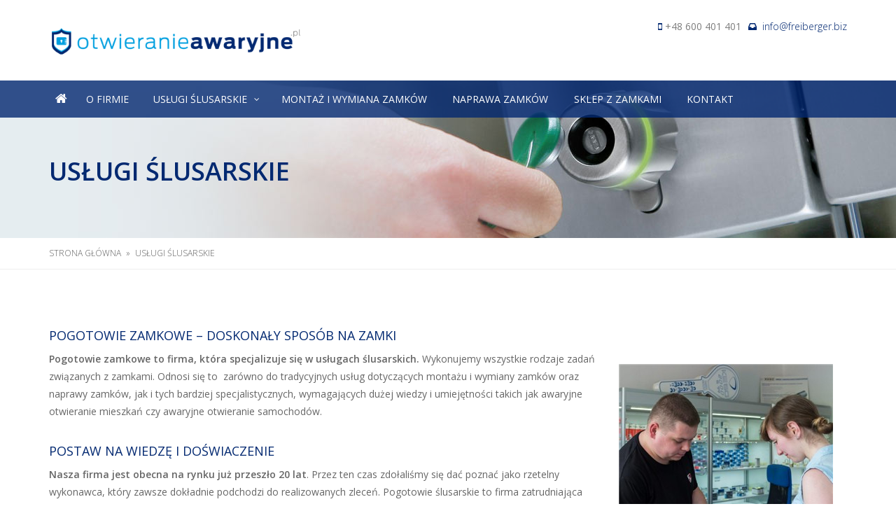

--- FILE ---
content_type: text/html; charset=utf-8
request_url: http://otwieranie-awaryjne.pl/
body_size: 5454
content:
<!DOCTYPE html>
<html xmlns="http://www.w3.org/1999/xhtml" xml:lang="pl-pl" lang="pl-pl" >
<head>
    <meta name="viewport" content="width=device-width, initial-scale=1.0, user-scalable=0">
        <link href="/bootstrap3/css/bootstrap.css" rel="stylesheet">
    <link href="/css/master.css" rel="stylesheet">
    <link href="/css/responsive.css" rel="stylesheet">
    <link rel="stylesheet" type="text/css" href="/css/fontawesome/font-awesome.min.css" />
    <link rel="stylesheet" type="text/css" href="/css/superfish/superfish.css" />
    <link rel="stylesheet" type="text/css" href="/js/owl-carousel/owl.carousel.css" />
    <link rel="stylesheet" type="text/css" href="/css/typicons/typicons.min.css" />
    <link rel="stylesheet" type="text/css" href="/js/wow/css/libs/animate.css" />
    <link rel="stylesheet" type="text/css" href="/js/pulse/pm-slider.css" />
    <link rel="stylesheet" type="text/css" href="/js/meanmenu/meanmenu.css" />
    <link rel="stylesheet" type="text/css" href="/js/flexslider/flexslider-post.css" />
    <link rel="stylesheet" type="text/css" href="/js/prettyphoto/css/prettyPhoto.css" />
    <link rel="stylesheet" type="text/css" href="/css/jquery-ui/jquery-ui.css" />
    <link href="https://fonts.googleapis.com/css?family=Open+Sans:400,300,600&subset=latin,latin-ext" rel="stylesheet" type="text/css" />
	<base href="http://otwieranie-awaryjne.pl/" />
	<meta http-equiv="content-type" content="text/html; charset=utf-8" />
	<meta name="keywords" content="Usługi ślusarskie, pogotowie ślusarskie, ślusarz, ślusarze, Warszawa, Katowice, Poznań, Wrocław, Gdańsk, Łodź" />
	<meta name="author" content="Super User" />
	<meta name="description" content="Całodobowe pogotowie ślusarskie działa w Warszawie, Katowicach, Poznaniu, Wrocławiu, Gdańsku i innych miastach. Nasze usługi ślusarskie świadczymy na najwyższym poziomie. " />
	<meta name="generator" content="Joomla! - Open Source Content Management" />
	<title>Otwieranie awaryjne zamków i drzwi  </title>
	<link href="http://otwieranie-awaryjne.pl/wyszukiwarka.opensearch?id=23" rel="search" title="Search Zamki do drzwi" type="application/opensearchdescription+xml" />
	<style type="text/css">
div.mod_search87 input[type="search"]{ width:auto; }
	</style>
	<script src="/media/jui/js/jquery.min.js?657e9a84919db1ca86f95f0ba36a42a4" type="text/javascript"></script>
	<script src="/media/jui/js/jquery-noconflict.js?657e9a84919db1ca86f95f0ba36a42a4" type="text/javascript"></script>
	<script src="/media/jui/js/jquery-migrate.min.js?657e9a84919db1ca86f95f0ba36a42a4" type="text/javascript"></script>
	<script src="/media/system/js/caption.js?657e9a84919db1ca86f95f0ba36a42a4" type="text/javascript"></script>
	<!--[if lt IE 9]><script src="/media/system/js/html5fallback.js?657e9a84919db1ca86f95f0ba36a42a4" type="text/javascript"></script><![endif]-->
	<script type="text/javascript">
jQuery(window).on('load',  function() {
				new JCaption('img.caption');
			});
	</script>

	<script src="/produkty/jquery-1.js" type="text/javascript" charset="utf-8"></script>
<script src="/produkty/jquery.js" type="text/javascript" charset="utf-8"></script>
<script src="/produkty/scripts.js" type="text/javascript" charset="utf-8"></script>
<script>
  (function(i,s,o,g,r,a,m){i['GoogleAnalyticsObject']=r;i[r]=i[r]||function(){
  (i[r].q=i[r].q||[]).push(arguments)},i[r].l=1*new Date();a=s.createElement(o),
  m=s.getElementsByTagName(o)[0];a.async=1;a.src=g;m.parentNode.insertBefore(a,m)
  })(window,document,'script','//www.google-analytics.com/analytics.js','ga');

  ga('create', 'UA-59049846-1', 'auto');
  ga('send', 'pageview');

</script>
<!-- Google tag (gtag.js) -->
<script async src="https://www.googletagmanager.com/gtag/js?id=G-0B6E0FXMZX"></script>
<script>
  window.dataLayer = window.dataLayer || [];
  function gtag(){dataLayer.push(arguments);}
  gtag('js', new Date());

  gtag('config', 'G-0B6E0FXMZX');
</script>
</head>
  <body>

	<div id="pm_layout_wrapper" class="pm-full-mode">
        <header>
                
        	<div class="container">
            
            	<div class="row">
                
                	<div class="col-lg-4 col-md-4 col-sm-12">
                    
                    	 <div class="pm-header-logo-container">
                            <a href="/"><img src="/img/logo.png" class="img-responsive pm-header-logo" alt="Otwieranie Awaryjne"></a> 
                        </div>
                        
                    </div>
                    
                    <div class="col-lg-8 col-md-8 col-sm-12">
                    	
                        <ul class="pm-header-info">
                        	<li><p><i class="fa fa-mobile-phone"></i> +48 600 401 401</p></li>
                            <li><p> <i class="fa fa-inbox"></i> &nbsp;<a href="mailto:info@freiberger.biz">info@freiberger.biz</a></p></li>
                        </ul>
                        
                        <ul class="pm-search-container">
                        	<li>
                            	<div class="pm-search-field-container">
                                   <div class="search mod_search87">
	<form action="/" method="post" class="form-inline">
		<label for="mod-search-searchword87" class="element-invisible">Search ...</label> <input name="searchword" id="mod-search-searchword87" maxlength="200"  class="inputbox search-query input-medium" type="search" size="20" placeholder="Szukaj..." />		<input type="hidden" name="task" value="search" />
		<input type="hidden" name="option" value="com_search" />
		<input type="hidden" name="Itemid" value="102" />
	</form>
</div>

                                
                                </div>
                            </li>
                         
                        </ul>
                        
                    </div>
                    
                </div>
            
            </div>
                    
        </header>

        <div class="pm-nav-container">
        
        	<div class="container">
            
                <div class="row">
                    
                    <div class="col-lg-12 col-md-12 col-sm-12">
                        
                        <nav class="navbar-collapse collapse" id="pm-main-navigation">
                        
                      
                        
                            <ul class="sf-menu pm-nav">
                        
                        		<li><a href="/" class="fa fa-home" id="pm-home-btn"></a></li>
                                <li><a href="/o-firmie.html">O firmie</a></li>
                                
                                
                                <li><a href="/pogotowie-slusarskie.html">USŁUGI ŚLUSARSKIE</a>  <ul>
<li><a href="/awaryjne-otwieranie-mieszkan.html">AWARYJNE OTWIERANIE MIESZKAŃ</a></li>
<li><a href="/awaryjne-otwieranie-samochodow.html">AWARYJNE OTWIERANIE SAMOCHODÓW</a></li>
<li><a href="/awaryjne-otwieranie-zamkow-drzwi.html">AWARYJNE OTWIERANIE ZAMKÓW DRZWI</a></li>
</ul></li>
<li><a href="/montaz-wymiana-zamkow.html">MONTAŻ I WYMIANA ZAMKÓW</a></li>
<li><a href="/naprawa-zamkow.html">NAPRAWA ZAMKÓW</a></li>
<li><a href="http://www.kupzamek.pl" target="_blank">SKLEP Z ZAMKAMI</a></li>
<li><a href="/kontakt.html">KONTAKT</a></li>
                            
                            </ul>
                        
                        </nav> 
                    
                    </div>
                    
             
                    
                </div>
            
            </div>
        
        </div>
        
        

         

<div class="custom"  >
	<div class="pm-sub-header-container">
<div class="pm-sub-header-info">
<div class="container">
<div class="row">
<div class="col-lg-12">
<h1 class="pm-page-title">Usługi ślusarskie</h1>
</div>
</div>
</div>
</div>
<div class="pm-sub-header-breadcrumbs">
<div class="container">
<div class="row">
<div class="col-lg-12">
<ul class="pm-breadcrumbs">
<li><a href="/index.html">Strona główna</a></li>
<li>»</li>
<li>Usługi ślusarskie</li>
</ul>
</div>
</div>
</div>
</div>
</div></div>

         <div class="container pm-containerPadding-top-40 " style="padding-bottom:60px">
        
        	<div class="row">
        
        					<div class="item-page" itemscope itemtype="http://schema.org/Article">
	<meta itemprop="inLanguage" content="en-GB" />
	
		
						
	
	
		
								<div itemprop="articleBody">
		<div class="col-lg-12">
<h5>POGOTOWIE ZAMKOWE – DOSKONAŁY SPOSÓB NA ZAMKI</h5>
<p><strong><img style="float: right; margin: 20px;" src="/images/Pogotowie slusarskie, uslugi slusarskie.jpg" alt="" width="306" height="306" />Pogotowie zamkowe to firma, która specjalizuje się w usługach ślusarskich.</strong> Wykonujemy wszystkie rodzaje zadań związanych z zamkami. Odnosi się to  zarówno do tradycyjnych usług dotyczących montażu i wymiany zamków oraz naprawy zamków, jak i tych bardziej specjalistycznych, wymagających dużej wiedzy i umiejętności takich jak awaryjne otwieranie mieszkań czy awaryjne otwieranie samochodów.</p>
<h5>POSTAW NA WIEDZĘ I DOŚWIACZENIE</h5>
<p><strong>Nasza firma jest obecna na rynku już przeszło 20 lat</strong>. Przez ten czas zdołaliśmy się dać poznać jako rzetelny wykonawca, który zawsze dokładnie podchodzi do realizowanych zleceń. Pogotowie ślusarskie to firma zatrudniająca włącznie wysokiej klasy ślusarzy – specjalistów w swojej dziedzinie.<br /><strong>Dbamy o to, aby nasi pracownicy  posiadali najbardziej aktualną wiedzę w zakresie zamków mechanicznych i elektromechanicznych i dlatego biorą oni systematyczny udział we wszelkiego rodzaju szkoleniach specjalistycznych.</strong><br />Jednakże wiedza i doświadczenie to nie wszystko. Usługi ślusarskie to branża wymagająca także specjalistycznych narzędzi. Nasi pracownicy posiadają dostęp do nowoczesnych i zarazem sprawdzonych instrumentów, które umożliwiają bezinwazyjne otwieranie oraz skuteczną naprawę zamków.</p>
<h5>ZNAJDZIESZ NAS W CAŁYM KRAJU</h5>
<p>Pogotowie zamkowe stawia na nowoczesne rozwiązania oraz stały rozwój. <strong>Jesteśmy obecni w całej Polsce. Znajdą nas Państwo we wszystkich krajowych metropoliach – od Warszawy, przez Kraków, Poznań, Katowice, Łódź, Wrocław po Gdańsk. Nasze placówki zlokalizowane są także w mniejszych miastach powiatowych. Pracujemy dla Państwa również w miejscowościach turystycznych.</strong><br />Teraz wyjeżdżając nad morze nie muszą Państwo martwić się o zatrzaśnięte drzwi w samochodzie czy apartamencie. Wystarczy zadzwonić – tel. <span style="color: #2784d6;"><strong>600-401-401</strong></span>, a doświadczony ślusarz reprezentujący Pogotowie zamkowe przyjedzie i wykona awaryjne otwieranie aut lub awaryjne otwieranie drzwi.</p>
<h5>DLA PAŃSTWA PRZEZ CAŁĄ DOBĘ</h5>
<p><strong>Pogotowie zamkowe pracuje przez 24 godziny przez 7 dni w tygodniu.</strong> Jesteśmy dostępni pod telefonem <span style="color: #2784d6;"><strong>600-401-401</strong></span> oraz mailem <span id="cloak88c1d535eb900f751202656e71176d7c">This email address is being protected from spambots. You need JavaScript enabled to view it.</span><script type='text/javascript'>
				document.getElementById('cloak88c1d535eb900f751202656e71176d7c').innerHTML = '';
				var prefix = '&#109;a' + 'i&#108;' + '&#116;o';
				var path = 'hr' + 'ef' + '=';
				var addy88c1d535eb900f751202656e71176d7c = '&#105;nf&#111;' + '&#64;';
				addy88c1d535eb900f751202656e71176d7c = addy88c1d535eb900f751202656e71176d7c + 'fr&#101;&#105;b&#101;rg&#101;r' + '&#46;' + 'b&#105;z';
				var addy_text88c1d535eb900f751202656e71176d7c = '&#105;nf&#111;' + '&#64;' + 'fr&#101;&#105;b&#101;rg&#101;r' + '&#46;' + 'b&#105;z';document.getElementById('cloak88c1d535eb900f751202656e71176d7c').innerHTML += '<a ' + path + '\'' + prefix + ':' + addy88c1d535eb900f751202656e71176d7c + '\'>'+addy_text88c1d535eb900f751202656e71176d7c+'<\/a>';
		</script> . Zawsze szybko odpowiadamy na zgłoszenia. <strong>Do zadań specjalnych, takich jak awaryjne otwieranie drzwi, podchodzimy priorytetowo, w przypadku innych mogą się Państwo zawsze umówić z naszym ślusarzem w dogodnym dla siebie czasie.</strong></p>
<p><strong>W skład naszych usług wchodzi również:</strong></p>
<p><a title="Awaryjne otwieranie mieszkań" href="/awaryjne-otwieranie-mieszkan.html" target="_self">Awaryjne otwieranie mieszkań</a><br /><a title="Awaryjne otwieranie samochodów" href="/awaryjne-otwieranie-samochodow.html" target="_self">Awaryjne otwieranie samochodów</a><br /><a title="Awaryjne otwieranie zamków drzwi" href="/awaryjne-otwieranie-zamkow-drzwi.html" target="_self">Awaryjne otwieranie zamków drzwi</a><br /><a title="Montaż i wymiana zamków" href="/montaz-wymiana-zamkow.html" target="_self">Montaż i wymiana zamków</a><br /><a title="Naprawa zamków" href="/naprawa-zamkow.html" target="_self">Naprawa zamków</a><br /><br /></p>
</div> 	</div>

	
						</div>


                            
                            </div></div>

        
           
              
        


        

        
       
        
        <footer>

            
            <div class="container pm-containerPadding20">
            	<div class="row">
                
                	<div class="col-lg-6 col-md-6 col-sm-12 pm-center-mobile">
               	    	© Copyright 2026 Otwieranie Awaryjne.  Wszelkie Prawa Zastrzeżone 
                    </div>
                    
                    <div class="col-lg-6 col-md-6 col-sm-12" style="text-align:right">
                  Realizacja: <a href="http://www.suchowskimedia.pl" target="_blank">Agencja interaktywna</a>
                    </div>
                
                </div>
            </div>

                
        </footer>
                
       
    
    </div>
    <script src="/js/jquery-2.1.3.min.js"></script>
    <script src="/js/jquery.viewport.mini.js"></script>
    <script src="/js/jquery.easing.1.3.js"></script>
    <script src="/bootstrap3/js/bootstrap.min.js"></script>
    <script src="/js/modernizr.custom.js"></script>
    <script src="/js/owl-carousel/owl.carousel.js"></script>
    <script src="/js/main.js"></script>
    <script src="/js/jquery.tooltip.js"></script>
    <script src="/js/superfish/superfish.js"></script>
    <script src="/js/superfish/hoverIntent.js"></script>
    <script src="/js/stellar/jquery.stellar.js"></script>
    <script src="/js/pulse/jquery.PMSlider.js"></script>
    <script src="/js/meanmenu/jquery.meanmenu.min.js"></script>
    <script src="/js/flexslider/jquery.flexslider.js"></script>
    <script src="/js/jquery.testimonials.js"></script>
    <script src="/js/wow/wow.min.js"></script>
    <script src="/js/jquery-migrate-1.2.1.js"></script>
    <script src="/js/prettyphoto/js/jquery.prettyPhoto.js"></script>
    <script src="/js/tinynav.js"></script>
    <script src="/js/jquery-ui.js"></script>
        
    <p id="back-top" class="visible-lg visible-md visible-sm"></p>
    
  </body>
</html>


--- FILE ---
content_type: text/css
request_url: http://otwieranie-awaryjne.pl/css/master.css
body_size: 22879
content:

.pm-full-mode {
  width: 100%; }

/* 1170px boxed mode - requires customs media queries for responsivesness */
.pm-boxed-mode {
  width: 1170px;
  margin: 20px auto;
  background-color: white; }

/* 970px boxed mode - requires customs media queries for responsivesness */
.pm-standard-mode {
  width: 970px;
  margin: 0 auto; }

.navbar-fixed-top.pm-boxed-mode, .navbar-fixed-bottom.pm-boxed-mode, .navbar-fixed-top.pm-standard-mode, .navbar-fixed-bottom.pm-standard-mode {
  position: inherit; }

/* 2. Global Classes  */
html, body {
  height: 100%; }

body {
  background-position: center top;
  background: fixed; }

a {
  color: #032971;
  font-family: "Open Sans",Arial,sans-serif;
  font-weight: 300;
  text-decoration: none !important;
  transition: all 0.3s;
  -moz-transition: all 0.3s;
  -webkit-transition: all 0.3s;
  -o-transition: all 0.3s; }

a:hover {
  color: #009fdf; }

a.pm-secondary {
  color: #009fdf; }

a.pm-secondary:hover {
  color: #032971; }

a.pm-standard-link {
  color: #009fdf;
  font-weight: bold;
  text-transform: uppercase;
  font-size: 14px;
  margin: 20px 0;
  display: inline-block; }

a.pm-sidebar-link {
  color: #009fdf;
  font-weight: bold;
  text-transform: uppercase;
  font-size: 14px;
  margin: 5px 0;
  display: inline-block; }

a.pm-standard-link:hover, a.pm-sidebar-link:hover {
  color: #173e87; }

a.pm-standard-link i, a.pm-sidebar-link i {
  font-size: 10px;
  font-weight: normal;
  margin-left: 3px; }

p {
 color: #666;
    font-family: "Open Sans",Arial,sans-serif;
    font-size: 14px;
    font-weight: 400;
    line-height: 25px;}
	
	
	.boczne {
    background: none repeat scroll 0 0 #2DAFE4;
    padding: 20px 25px;
}


.boczne a {
    color: #fff;
	font-size: 15px;
    font-weight: 500;
}

.boczne ul {
    margin-top: 0;}
.boczne a:hover {
    color: #032971;
 text-decoration: underline
}
.boczne > li {
    font-size: 27px;
}

p.light {
  color: white; }

footer {
    background: #032971;
    color: #fff;
    border-top: 10px solid #009FDF;
    border-bottom: 10px solid #ddd;
}

footer a { color:#fff;}

strong {
  font-weight: 600;
  line-height: 24px; }

ul li:before {
  content: "\f105";
  font-family: 'FontAwesome';
  font-size: 12px;
  color: #2B5C84;
  padding-right: 15px; }

ul {
  color: #5f5f5f;
  font-family: "Open Sans",Arial,sans-serif;
  font-size: 14px;
  font-weight: 100;
  line-height: 24px;
  margin: 15px 0;
  list-style: none; }

blockquote {
  border: 1px solid #e2e2e2;
  padding: 20px;
  margin: 20px 0;
  border-left: 4px solid #DBC164;
  border-radius: 6px 6px 6px 6px;
  -webkit-border-radius: 6px 6px 6px 6px;
  -o-border-radius: 6px 6px 6px 6px; }

blockquote p {
  color: #5f5f5f;
  font-family: "Open Sans",Arial,sans-serif;
  font-size: 14px;
  font-weight: 100;
  line-height: 24px; }

iframe {
  width: 100%; }

.visual-bg {
  background-color: #CCC; }

.pp_gallery li:before {
  content: "";
  padding: 0;
  margin: 0; }

.pm-column-container {
  width: 100%;
  background-repeat: no-repeat;
  position: relative; }

.pm-column-title {
  font-size: 24px;
  font-family: "Open Sans",Arial,sans-serif;
  font-weight: 300;
  color: #173e87;
  margin-top: 20px;
  margin-bottom: 10px;
  padding: 0px; }

.pm-column-title-divider {
  width: 270px;
  height: 1px;
  border-top: 1px solid #032971;
  display: table;
  margin: 0 auto;
  position: relative;
  margin: 30px auto 0 auto; }

.pm-column-title-divider img {
  display: table;
  margin: 0 auto;
  position: relative;
  top: -15px; }

/* 3. Headers  */
h1 {
  font-size: 72px;
  font-family: "Open Sans",Arial,sans-serif;
  font-weight: 100;
  color: white; }

/* Body page titles */
h2 {
  font-size: 30px;
  font-family: "Open Sans",Arial,sans-serif;
  font-weight: 700;
  color: #5e6467;
  margin-top: 0px;
  margin-bottom: 20px;
  padding: 0px;
  text-transform: uppercase; }

h3 {
  font-size: 24px;
  font-family: "Open Sans",Arial,sans-serif;
  font-weight: 300;
  color: #ef5438;
  margin-top: 0px;
  margin-bottom: 20px;
  padding: 0px; }

/* Regular column titles */
h4 {
  font-size: 30px;
  font-family: "Open Sans",Arial,sans-serif;
  font-weight: 300;
  color: white;
  margin-top: 0px;
  margin-bottom: 10px;
  padding: 0px; }

h4.pm-primary {
  color: #032971; }

/* Bold column titles */
h5 {
  font-size: 18px;
  font-family: "Open Sans",Arial,sans-serif;
  font-weight: 500;
  color: #032971;
  margin-top: 28px;
  line-height: 32px;
  margin-bottom: 5px; }
  
  .item-page > div {
    margin-top: 10px;
}



h5.light {
  color: white;
  margin-bottom: 15px; }

/* Small titles */
h6 {
  font-size: 14px;
  font-family: "Open Sans",Arial,sans-serif;
  font-weight: 100;
  color: #ef5438;
  line-height: 28px;
  font-weight: 700; }

/* 4. Helper Classes  */
.pm-container-arrow {
  border-left: 40px solid transparent;
  border-right: 40px solid transparent;
  border-top: 30px solid #182433;
  margin: -30px auto 0;
  max-height: 50px;
  max-width: 50px;
  position: relative;
  top: 30px; }

.pm-title-divider {
  width: 120px;
  height: 1px;
  background-color: #173e87;
  margin: 26px auto; }

.pm-containerMargin20 {
  margin: 20px 0px; }

.pm-containerMargin30 {
  margin: 30px 0px; }

.pm-containerMargin40 {
  margin: 40px 0px; }

.pm-containerMargin50 {
  margin: 50px 0px; }

.pm-containerMargin60 {
  margin: 60px 0px; }

.pm-containerMargin70 {
  margin: 70px 0px; }

.pm-containerMargin80 {
  margin: 80px 0px; }

.pm-containerMargin90 {
  margin: 90px 0px; }

.pm-containerMargin100 {
  margin: 100px 0px; }

.pm-containerMargin110 {
  margin: 110px 0px; }

.pm-containerMargin120 {
  margin: 120px 0px; }

.pm-containerPadding20 {
  padding: 20px 15px; }

.pm-containerPadding30 {
  padding: 30px 15px; }

.pm-containerPadding40 {
  padding: 40px 15px; }

.pm-containerPadding60 {
  padding: 60px 15px; }

.pm-containerPadding80 {
  padding: 80px 15px; }

.pm-containerPadding100 {
  padding: 100px 15px; }

.pm-containerPadding110 {
  padding: 110px 15px; }

.pm-containerPadding120 {
  padding: 120px 15px; }

.pm-containerPadding-top-20 {
  padding-top: 20px; }

.pm-containerPadding-top-30 {
  padding-top: 30px; }

.pm-containerPadding-top-40 {
  padding-top: 40px; }

.pm-containerPadding-top-50 {
  padding-top: 50px; }

.pm-containerPadding-top-60 {
  padding-top: 60px; }

.pm-containerPadding-top-70 {
  padding-top: 70px; }

.pm-containerPadding-top-80 {
  padding-top: 80px; }

.pm-containerPadding-top-90 {
  padding-top: 90px; }

.pm-containerPadding-top-100 {
  padding-top: 100px; }

.pm-containerPadding-top-110 {
  padding-top: 110px; }

.pm-containerPadding-top-120 {
  padding-top: 120px; }

.pm-containerPadding-bottom-20 {
  padding-bottom: 20px; }

.pm-containerPadding-bottom-30 {
  padding-bottom: 30px; }

.pm-containerPadding-bottom-40 {
  padding-bottom: 40px; }

.pm-containerPadding-bottom-50 {
  padding-bottom: 50px; }

.pm-containerPadding-bottom-60 {
  padding-bottom: 60px; }

.pm-containerPadding-bottom-70 {
  padding-bottom: 70px; }

.pm-containerPadding-bottom-80 {
  padding-bottom: 80px; }

.pm-containerPadding-bottom-90 {
  padding-bottom: 90px; }

.pm-containerPadding-bottom-100 {
  padding-bottom: 100px; }

.pm-containerPadding-bottom-110 {
  padding-bottom: 110px; }

.pm-containerPadding-bottom-120 {
  padding-bottom: 120px; }

.pm-columnPadding20 {
  padding: 20px 15px; }

.pm-columnPadding30 {
  padding: 30px 15px; }

.pm-columnPadding40 {
  padding: 40px 15px; }

.pm-columnPadding60 {
  padding: 60px 15px; }

.pm-columnPadding80 {
  padding: 80px 15px; }

.pm-columnPadding100 {
  padding: 100px 15px; }

.pm-columnPadding120 {
  padding: 120px 15px; }

.pm-columnPadding-30 {
  padding: 0 30px; }

.pm-container-border {
  border-right: 1px solid #c6c6c6; }

.pm-no-margin {
  margin: 0px !important; }

.pm-no-margin-top {
  margin-top: 0px !important; }

.pm-no-margin-bottom {
  margin-bottom: 0px !important; }

.pm-no-padding {
  padding: 0px !important; }

.pm-column-spacing {
  margin-bottom: 30px;
  overflow: hidden; }

.pm-column-spacing.news-post {
  margin-bottom: 50px; }

.pm-center {
  text-align: center; }

.pm-inline {
  display: inline; }

.pm-right-align {
  text-align: right;
  display: block; }

.pm-left-align {
  text-align: left;
  display: block; }

.pm-center-align {
  margin: 0 auto !important;
  display: table !important; }

.pm-divider {
  height: 1px;
  background-color: #032971;
  width: 80px;
  margin: 20px 0; }

.pm-divider.light {
  background-color: white; }

.pm-clear-element {
  clear: both; }

.columnContainer .row [class*="col-"] {
  padding-bottom: 30px; }

.reset-pulse-sizing,
.reset-pulse-sizing *,
.reset-pulse-sizing *:before,
.reset-pulse-sizing *:after {
  -webkit-box-sizing: content-box;
  -moz-box-sizing: content-box;
  box-sizing: content-box;
  vertical-align: top; }

.pm-icon-container {
  width: 140px;
  height: 140px;
  border: 6px solid #7d7d7d;
  display: block;
  margin: 0 auto;
  padding-top: 10px;
  }

.pm-icon-container i {
  font-size: 70px;
  color: #7d7d7d;
  vertical-align: middle; }

/* 5. Bootstrap 3 overrides  */
.navbar-collapse {
  padding: 0px !important; }

.navbar-collapse.in {
  overflow-y: inherit !important; }

.navbar-toggle {
  float: none !important; }

.navbar-toggle {
  background-color: transparent;
  border: 1px solid transparent;
  float: right;
  margin-bottom: 8px;
  margin-right: 0;
  margin-top: 4px;
  padding: 9px 10px;
  position: relative;
  border-radius: 4px 4px 4px 4px;
  -webkit-border-radius: 4px 4px 4px 4px;
  -o-border-radius: 4px 4px 4px 4px; }

/* 6. Back to Top button  */
#back-top:before {
  content: "\f077";
  font-family: 'FontAwesome';
  font-size: 18px;
  color: #009FDF;
  position: absolute;
  top: 11px;
  left: 16px; }

#back-top {
  bottom: -70px;
  font-size: 30px;
  position: fixed;
  right: 20px;
  text-align: center;
  z-index: 999;
  margin: 0 0px 10px 10px;
  padding: 25px;
  background-color: white;
  border: 3px solid #009FDF;
  transition: all 0.3s;
  -moz-transition: all 0.3s;
  -webkit-transition: all 0.3s;
  -o-transition: all 0.3s; }

#back-top:hover {
  cursor: pointer;
  background-color: #032971;
  border: 3px solid white; }

#back-top:hover:before {
  color: white; }

/* 7. Tooltip  */
#pm_marker_tooltip {
  font-size: 11px;
  font-family: "Open Sans",Arial,sans-serif;
  line-height: 20px;
  width: auto;
  opacity: 0;
  height: auto;
  padding: 2px 12px;
  background-color: #032971;
  position: absolute;
  color: white;
  /* Make tooltip color */
  text-align: center;
  margin-top: -10px;
  z-index: 999999;
  text-transform: uppercase;

  transition: all 0.4s;
  -moz-transition: all 0.4s;
  -webkit-transition: all 0.4s;
  -o-transition: all 0.4s; }

#pm_marker_tooltip.pm_tip_arrow_bottom {
  background-color: #032971;
  color: white;
 }

/* 8. Tiny Nav  */
.tinynav {
  padding: 5px;
  border: 1px solid #032971;
  background-color: white;
  color: #032971;
  font-size: 16px;
  background-image: none !important;
  font-family: "Open Sans",Arial,sans-serif;
  text-transform: uppercase; }

/* 9. Sub-Menu  */
.pm-sub-menu-container {
  background-color: #032971;
  padding: 10px 0;
  position: relative;
  z-index: 99997; }

.pm-sub-menu-info {
  overflow: hidden; }

.pm-sub-navigation {
  list-style: none;
  padding: 0;
  margin: 0;
  float: right; }

.pm-sub-navigation li:before {
  content: "";
  margin: 0;
  padding: 0; }

.pm-sub-navigation li {
  float: left;
  margin-right: 10px; }

.pm-sub-navigation li:last-child {
  margin-right: 0px; }

.pm-sub-navigation li a {
  font-family: "Open Sans",Arial,sans-serif;
  font-weight: 500;
  font-size: 14px;
  color: white;
  display: block;
  transition: all 0.3s;
  -moz-transition: all 0.3s;
  -webkit-transition: all 0.3s;
  -o-transition: all 0.3s; }

.pm-sub-navigation a:hover {
  color: #F14527; }

.pm-sub-navigation a i {
  font-family: 'FontAwesome';
  font-weight: 300;
  font-size: 17px;
  color: white;
  margin-top: 4px;
  transition: all 0.4s;
  -moz-transition: all 0.4s;
  -webkit-transition: all 0.4s;
  -o-transition: all 0.4s; }

.pm-sub-navigation a i.typcn {
  font-size: 20px; }

.pm-sub-navigation a i:hover {
  color: #032971; }

/* 10. Header area  */
header {
  padding: 25px 0;
  background-color: white; }

.pm-boxed-mode .pm-nav-container {
  width: inherit !important; }

.pm-nav-container.fixed {
  position: fixed;
  width: 100%;
  top: 0;
  height: auto;
  padding: 0px;
  background-image: none; }

.pm-header-logo {
  transition: all 0.3s;
  -moz-transition: all 0.3s;
  -webkit-transition: all 0.3s;
  -o-transition: all 0.3s; }

/* 11. Navigation area */
.pm-nav-container {
  background-color: rgba(3, 41, 113, 0.8);
  width: 100%;
  position: absolute;
  z-index: 9999; }

/* 12. Slider container  */
.pm-slider-container {
  background-image: url(../img/slider/slide1.html);
  background-repeat: no-repeat;
  background-position: top center;
  width: 100%;
  min-height: 700px; }

/* 13. Fat Footer  */
.pm-fat-footer {
  width: 100%;
  background-color: #191b27;
  padding: 100px 0px;
  background-repeat: no-repeat;
  background-image: url(../img/footer/fat-footer-bg.jpg);
  background-repeat: no-repeat;
  background-position: center center; }

.pm-fat-footer p {
  color: white; }

.pm-fat-footer a {
  color: #032971; }

.pm-fat-footer a:hover {
  color: white; }

.pm-fat-footer-title {
  font-size: 22px;
  font-weight: 300;
  color: white;
  font-family: "Open Sans",Arial,sans-serif;
  display: block;
  overflow: hidden;
  padding: 0;
  text-transform: none;
  line-height: 30px;
  margin: 0 0 10px !important; }

.pm-fat-footer-title span {
  font-weight: 700;
  color: #032971; }

.pm-fat-footer-title-divider {
  width: 30px;
  height: 3px;
  background-color: #032971;
  margin: 0px 0 20px;
  display: inline-block; }

.pm-widget-footer:last-child {
  margin-bottom: 0px !important; }

.pm-widget-footer p {
  font-size: 14px;
  color: white;
  line-height: 24px;
  font-family: "Open Sans",Arial,sans-serif;
  margin: 0 0 10px;
  padding: 0px;
  font-weight: 300; }

/* 14. Footer  */
#pm-back-to-top {
  display: table;
  margin: 0 auto;
  font-size: 20px;
  color: black;
  padding-top: 80px; }

#pm-back-to-top:hover {
  color: #666;
  cursor: pointer; }

.pm-footer-copyright {
  width: 100%;
  height: 310px;
  background-color: #272d36;
  padding: 160px 0 0;
  text-align: center;
  margin-top: -150px; }

.pm-footer-copyright p {
  font-family: "Open Sans",Arial,sans-serif;
  font-size: 11px;
  font-weight: 300;
  color: #CCCCCC;
  margin: 0px;
  color: white;
  text-transform: uppercase; }

.pm-footer-social-icons li:before {
  content: "" !important;
  margin: 0 !important;
  padding: 0 !important; }

.pm-footer-social-icons {
  overflow: hidden;
  width: auto;
  height: auto;
  margin: 0 auto;
  display: table;
  padding: 0 0 20px; }

.pm-footer-social-icons li {
  float: left;
  margin-right: 20px;
  list-style: none; }

.pm-footer-social-icons li:last-child {
  margin-right: 0px; }

.pm-footer-social-icons li a {
  text-decoration: none; }

.pm-footer-social-icons li a i {
  display: block;
  text-align: center;
  padding: 14px;
  color: white;
  font-size: 18px;
  width: 45px;
  height: 45px;
  position: relative;
  z-index: 20; }

.pm-footer-social-icons li.tw:hover .pm-social-icon-diamond {
  background-color: #58ccff; }

.pm-footer-social-icons li.fb:hover .pm-social-icon-diamond {
  background-color: #3C599B; }

.pm-footer-social-icons li.gp:hover .pm-social-icon-diamond {
  background-color: #DD4B39; }

.pm-footer-social-icons li.linked:hover .pm-social-icon-diamond {
  background-color: #007BB6; }

.pm-footer-social-icons li.yt:hover .pm-social-icon-diamond {
  background-color: #E52C27; }

.pm-footer-social-icons li.tw:hover .pm-social-icon-diamond {
  background-color: #58ccff; }

.pm-footer-social-icons li.st:hover .pm-social-icon-diamond {
  background-color: #EB4924; }

.pm-footer-navigation {
  overflow: hidden;
  width: auto;
  height: auto;
  margin: 22px 0 0;
  padding: 0;
  float: right; }

.pm-footer-navigation li:before {
  content: "" !important;
  margin: 0 !important;
  padding: 0 !important; }

.pm-footer-navigation li {
  float: left;
  margin-left: 25px;
  list-style: none; }

.pm-footer-navigation li a {
  font-size: 14px;
  font-family: "Open Sans",Arial,sans-serif;
  text-transform: uppercase;
  text-decoration: none;
  color: #032971;
  font-weight: 300;
  display: block;
  padding-top: 10px;
  border-top: 3px solid transparent;
  transition: all 0.3s;
  -moz-transition: all 0.3s;
  -webkit-transition: all 0.3s;
  -o-transition: all 0.3s; }

.pm-footer-navigation li a.active {
  border-top: 3px solid #032971; }

.pm-footer-navigation li a:hover {
  color: #009fdf;
  border-top: 3px solid #032971; }

/* 15. Superfish overrides - main navigation  */
/* Top Level Navigation */
.sf-menu {
  margin-bottom: 0 !important; }

.pm-nav {
  background-color: transparent; }

.sf-menu li:before {
  content: "" !important;
  margin: 0 !important;
  padding: 0 !important; }

.sf-menu li:first-child a {
  border-left: 0px solid #e0e0e0; }

.sf-menu li > ul {
  left: -1px; }

.sf-menu a {
  font-family: "Open Sans",Arial,sans-serif;
  font-weight: 500;
  color: white;
  text-transform: uppercase;
  font-size: 14px;
  border: 0px solid grey !important;
  display: block !important;
  padding: 0.75em 1.3em !important;
  line-height: 32px;
  transition: all 0.4s;
  -moz-transition: all 0.4s;
  -webkit-transition: all 0.4s;
  -o-transition: all 0.4s; }

.sf-menu a.sf-with-ul {
  padding: 0.75em 2.2em 0.75em 1.2em !important; }

.sf-menu a:hover {
  color: white;
  background-color: #009fdf; }

.sf-sub-indicator {
  right: 11px !important;
  background-image: none !important;
  overflow: visible !important;
  text-indent: 0em !important;
  font-size: 12px;
  color: #032971; }

.sf-sub-indicator i {
  color: white !important; }

.sf-menu li {
  background-color: transparent !important;
  padding-bottom: 0px; }

#pm-home-btn {
  font-family: 'FontAwesome';
  font-size: 18px !important;
  padding: 0.75em .5em !important;
  line-height: inherit; }

#pm-home-btn:hover {
  background-color: transparent !important;
  color: #009FDF; }

/* Drop menu level 1 */
.sf-menu ul {
  box-shadow: none !important;
  background-color: rgba(3, 41, 113, 0.8); }

.sf-menu ul li {
  border-bottom: 1px solid #009FDF;
  padding-bottom: 0px; }

.sf-menu ul li:last-child {
  border-bottom: 0px solid #f1482b; }

.sf-menu ul li:after {
  content: "";
  margin: 0;
  padding: 0; }

.sf-menu ul li a {
  font-family: "Open Sans",Arial,sans-serif;
  font-weight: 500;
  font-size: 14px;
  color: white;
  display: block !important;
  width: 100%;
  border-left: 0px solid #e0e0e0;
  border-bottom: 1px solid #e0e0e0;
  line-height: 30px;
  transition: all 0.4s;
  -moz-transition: all 0.4s;
  -webkit-transition: all 0.4s;
  -o-transition: all 0.4s; }

.sf-m enu ul li a:before {
  content: "\f132";
  color: white;
  font-family: 'FontAwesome';
  margin-right: 10px; }

.sf-menu ul li a:hover {
  color: white;
  background-color: #009fdf; }

.sf-menu ul li:last-child a {
  border-bottom: 0px solid #e0e0e0; }

.sf-menu ul .sf-sub-indicator {
  background-position: 0px -1px !important;
  right: 0.85em !important;
  top: 20% !important; }

.sf-menu ul li:first-child a {
  border-top: 1px solid #e0e0e0; }

.sf-menu ul li:last-child a {
  border-radius: 0px 0px 0px 0px;
  -webkit-border-radius: 0px 0px 0px 0px;
  -o-border-radius: 0px 0px 0px 0px; }

.sf-menu ul li:last-child {
  border-radius: 0px 0px 0px 0px;
  -webkit-border-radius: 0px 0px 0px 0px;
  -o-border-radius: 0px 0px 0px 0px; }

/* Drop menu level 2 */
.sf-menu ul ul {
  left: 100%;
  top: -3px !important; }

/* 16. Sidebar */
.pm-sidebar .pm-widget {
  margin-bottom: 30px;
  overflow: hidden;
  padding: 0 10px; }

.pm-sidebar .pm-widget h6 {
  color: white;
  font-family: "Open Sans",Arial,sans-serif;
  font-size: 20px;
  font-weight: 500;
  padding: 8px 15px;
  margin-top: 0px;
  margin-bottom: 25px;
  background-color: #032971; }

.pm-sidebar .pm-widget p {
  font-size: 14px; }

.pm-sidebar .pm-widget p strong {
  font-size: 15px; }

.pm-sidebar-padding {
  padding: 0 15px; }

.pm-sidebar-search-container {
  width: 100%;
  height: 42px;
  border: 1px solid #032971; }

.pm-sidebar-search-container i {
  display: block;
  font-family: 'FontAwesome';
  font-size: 14px;
  color: #009fdf;
  float: right;
  padding: 13px;
  transition: all 0.4s;
  -moz-transition: all 0.4s;
  -webkit-transition: all 0.4s;
  -o-transition: all 0.4s; }

.pm-sidebar-search-container i:hover {
  cursor: pointer;
  color: black; }

.pm-sidebar-search-field {
  border: 0px solid grey;
  width: 83%;
  padding: 5px;
  margin: 5px;
  font-family: "Open Sans",Arial,sans-serif; }

/* Sidebar end */
/* Sidebar Popular Posts widget */
.pm-sidebar-popular-posts {
  list-style: none;
  padding: 0;
  margin: 0; }

.pm-sidebar-popular-posts li:before {
  content: "" !important;
  margin: 0 !important;
  padding: 0 !important; }

.pm-sidebar-popular-posts li {
  padding-bottom: 16px;
  margin-bottom: 16px;
  border-bottom: 1px solid #d5d5d5; }

.pm-sidebar-popular-posts li a {
  font-family: "Open Sans",Arial,sans-serif;
  font-size: 14px;
  color: #8e8e8e;
  transition: all 0.3s;
  -moz-transition: all 0.3s;
  -webkit-transition: all 0.3s;
  -o-transition: all 0.3s; }

.pm-sidebar-popular-posts li a:hover {
  color: #2B5D82; }

.pm-sidebar-popular-posts li a:before {
  content: "\f054";
  font-family: 'FontAwesome';
  font-size: 14px;
  color: #2b5d83;
  padding-right: 16px; }

/* Sidebar Popular Posts widget end */
/* Sidebar Cart widget */
.pm-sidebar-cart-posts {
  list-style: none;
  padding: 0;
  margin: 0; }

.pm-sidebar-cart-posts li {
  padding-bottom: 16px;
  margin-bottom: 16px;
  border-bottom: 1px solid #d5d5d5; }

.pm-sidebar-cart-posts li a {
  font-family: "Open Sans",Arial,sans-serif;
  font-size: 14px;
  color: #295D85;
  transition: all 0.3s;
  -moz-transition: all 0.3s;
  -webkit-transition: all 0.3s;
  -o-transition: all 0.3s; }

.pm-sidebar-cart-posts li a:hover {
  color: #333; }

.pm-cart-widget-buttons {
  margin-top: 10px;
  display: inline-block; }

.pm-cart-widget-buttons .wc-forward {
  background-color: #DBC164;
  border: 0 none;
  color: #ffffff;
  padding: 7px 15px;
  text-decoration: none;
  border-radius: 2px 2px 2px 2px;
  -webkit-border-radius: 2px 2px 2px 2px;
  -o-border-radius: 2px 2px 2px 2px;
  transition: all 0.3s;
  -moz-transition: all 0.3s;
  -webkit-transition: all 0.3s;
  -o-transition: all 0.3s; }

.pm-cart-widget-buttons .wc-forward:hover {
  background-color: #333; }

.pm-cart-widget-buttons .wc-forward i {
  margin-left: 5px; }

/* Sidebar Cart widget end */
/* Sidebar tags widget */
.pm-sidebar-tags {
  list-style: none;
  padding: 0;
  margin: 0; }

.pm-sidebar-tags li:before {
  content: "" !important;
  margin: 0 !important;
  padding: 0 !important; }

.pm-sidebar-tags li {
  float: left;
  margin-right: 0px; }

.pm-sidebar-tags li .pm-rounded-btn a {
  margin: 3px 0 !important; }

/* Sidebar tags widget end */
/* Recent Blog posts widget */
.pm-recent-blog-posts {
  list-style: none;
  padding: 0;
  margin: 0; }

.pm-recent-blog-posts li:before {
  content: "" !important;
  margin: 0 !important;
  padding: 0 !important; }

.pm-recent-blog-posts li {
  clear: both;
  margin-bottom: 20px;
  overflow: hidden;
  position: relative;
  min-height: 95px; }

.pm-recent-blog-post-thumb {
  background-position: center center;
  background-repeat: no-repeat;
  background-size: cover;
  border: 1px solid #032971;
  float: right;
  height: 58px;
  width: 58px;
  margin-top: 17px;
  margin-left: 10px; }

.pm-recent-blog-post-details {
  padding-top: 10px; }

.pm-recent-blog-post-details a {
  font-family: "Open Sans",Arial,sans-serif;
  font-size: 13px;
  color: #9a9a9a;
  font-weight: 300;
  line-height: 20px !important;
  transition: all 0.4s;
  -moz-transition: all 0.4s;
  -webkit-transition: all 0.4s;
  -o-transition: all 0.4s; }

.pm-widget-footer .pm-recent-blog-post-details a {
  color: white; }

.pm-widget-footer .pm-recent-blog-post-details .pm-date {
  color: #032971; }

.pm-recent-blog-post-details a:hover {
  color: #032971; }

.pm-recent-blog-post-details .pm-date {
  font-family: "Open Sans",Arial,sans-serif;
  font-size: 12px !important;
  color: #009fdf;
  font-weight: 300;
  font-style: italic;
  margin-top: 10px; }

.pm-recent-blog-post-divider {
  height: 1px;
  width: 50px;
  background-color: #173e87;
  margin: 15px 0; }

/* Recent Blog posts widget end */
/* Recent Blog posts widget Sidebar styles */
.pm-recent-blog-posts.sidebar .pm-recent-blog-post-details a {
  color: #333; }

.pm-recent-blog-posts.sidebar .pm-recent-blog-post-details a:hover {
  color: #EF5438; }

.pm-recent-blog-posts.sidebar .pm-recent-blog-post-details .pm-comment-count {
  color: #333; }

/* Recent Blog posts widget Sidebar styles end */
/* 17. Post pagination system */
.pm-pagination-page-counter {
  display: table;
  margin: 0 auto; }

.pm-pagination-page-counter p {
  font-family: "Open Sans",Arial,sans-serif;
  font-size: 14px;
  font-weight: 300;
  color: #959595;
  margin: 0;
  padding: 0; }

.pm-pagination {
  /*border-top: 1px solid #ededed;*/
  list-style: none outside none;
  padding: 12px 0;
  margin: 0px;
  display: table;
  margin: 0 auto; }

.pm-pagination li:before {
  content: "";
  margin: 0;
  padding: 0; }

.pm-pagination li {
  float: left;
  width: 40px;
  height: 35px;
  margin-right: 1px;
  background-color: #000;
  transition: all 0.3s;
  -moz-transition: all 0.3s;
  -webkit-transition: all 0.3s;
  -o-transition: all 0.3s;
  @borderRadius (4px,4px,4px,4px); }

.pm-pagination li:hover {
  background-color: #CCC; }

.pm-pagination li:hover a {
  color: white; }

.pm-pagination li a {
  display: block;
  /*padding: 8px 0;*/
  text-align: center;
  color: white;
  text-decoration: none;
  font-family: arial !important;
  font-size: 12px !important;
  line-height: 36px !important; }

.pm-pagination li.current {
  background-color: #EF5438; }

.pm-pagination li span.current {
  color: white;
  font-weight: bold; }

.pm-pagination li span {
  display: block;
  font-family: arial !important;
  font-size: 12px !important;
  line-height: 36px !important;
  text-align: center; }

/* 18. Store item tab system */
.nav-tabs {
  border-bottom: 0px solid #dddddd; }

.tab-content > .active, .pill-content > .active {
  display: block;
  padding: 10px 15px; }

.nav-tabs li:before {
  content: "";
  margin: 0;
  padding: 0; }

.tab-content {
  padding-top: 15px;
  background-color: transparent; }

.nav-tabs > li > a {
  background-color: transparent;
  color: white;
  margin-right: 0px;
  border: 0px solid white;
  font-family: "Open Sans",Arial,sans-serif;
  text-transform: uppercase;
  font-weight: 500;
  border-radius: 0px 0px 0px 0px;
  -webkit-border-radius: 0px 0px 0px 0px;
  -o-border-radius: 0px 0px 0px 0px;
  transition: all 0.5s;
  -moz-transition: all 0.5s;
  -webkit-transition: all 0.5s;
  -o-transition: all 0.5s; }

.nav-tabs > li > a:hover {
  background-color: white;
  color: #032971; }

.nav-tabs > li {
  border-top: 3px solid transparent; }

.nav-tabs > li.active {
  border-top: 3px solid #032971; }

.nav-tabs > li.active a {
  color: #032971 !important; }

.nav-tabs > li.active > a, .nav-tabs > li.active > a:hover, .nav-tabs > li.active > a:focus {
  background-color: white;
  color: white;
  border-width: 0px;
  font-family: "Open Sans",Arial,sans-serif;
  text-transform: uppercase;
  font-weight: 500; }

.tab-content .tab-pane p {
  color: white;
  font-family: "Open Sans",Arial,sans-serif;
  font-size: 14px;
  font-weight: 300; }

/* 19. Sub-header */
.pm-sub-header-container {
  width: 100%; }

.pm-sub-header-info {
  padding-top: 80px;
  background-position: center top;
  background-repeat: no-repeat;
  background-image: url(../img/sub-header.jpg);
  height: 225px; }

.pm-page-title {
  font-family: "Open Sans",Arial,sans-serif;
  font-size: 36px;
  color: #032971;
  font-weight: bold;
  text-transform: uppercase;
  margin-top: 30px;
  margin-bottom: 15px; }

.pm-post-title {
  font-family: "Open Sans",Arial,sans-serif;
  font-size: 36px;
  color: #032971;
  font-weight: bold;
  text-transform: uppercase;
  margin-top: 20px;
  margin-bottom: 15px;
  max-width: 720px;
  line-height: 40px; }

.pm-page-message {
  font-family: "Open Sans",Arial,sans-serif;
  font-size: 16px;
  color: #3f3b3b;
  font-weight: 300; }

.pm-sub-header-breadcrumbs {
  border-bottom: 1px solid #eeeeee; }

.pm-breadcrumbs {
  list-style: none;
  padding: 10px 0;
  margin: 0;
  overflow: hidden;
  float: left; }

.pm-breadcrumbs li:before {
  content: "";
  padding: 0;
  margin: 0; }

.pm-breadcrumbs li {
  float: left;
  font-family: "Open Sans",Arial,sans-serif;
  font-size: 12px;
  color: #5b5b5b;
  text-transform: uppercase;
  margin-right: 7px;
  font-weight: 300; }

.pm-breadcrumbs li a {
  font-family: "Open Sans",Arial,sans-serif;
  font-size: 12px;
  color: #5b5b5b;
  font-weight: 300;
  text-transform: uppercase; }

.pm-breadcrumbs li a:hover {
  color: #009fdf; }

.pm-post-navigation {
  list-style: none;
  padding: 0;
  margin: 0;
  overflow: hidden;
  float: right; }

.pm-post-navigation li:before {
  content: "";
  padding: 0;
  margin: 0; }

.pm-post-navigation li {
  float: left;
  border-left: 1px solid #eeeeee;
  transition: all 0.4s;
  -moz-transition: all 0.4s;
  -webkit-transition: all 0.4s;
  -o-transition: all 0.4s; }

.pm-post-navigation li:last-child {
  border-right: 1px solid #eeeeee; }

.pm-post-navigation li:hover {
  background-color: #173e87; }

.pm-post-navigation li:hover a {
  color: white; }

.pm-post-navigation li a {
  color: #032971;
  display: block;
  font-family: "FontAwesome";
  font-size: 20px;
  padding: 12px 20px; }

/* 20. Isotope filter system */
.pm-isotope-filter-container {
  width: 100%;
  min-height: 72px;
  background-color: #efefef; }

.pm-isotope-filter-system {
  list-style: none;
  padding: 0;
  margin: 0;
  border-bottom: 1px solid #d3d3d3;
  overflow: hidden;
  transition: all 0.4s;
  -moz-transition: all 0.4s;
  -webkit-transition: all 0.4s;
  -o-transition: all 0.4s; }

.pm-isotope-filter-system li:before {
  content: "";
  padding: 0;
  margin: 0; }

.pm-isotope-filter-system li {
  float: left;
  margin-right: 9px; }

.pm-isotope-filter-system li i {
  float: right;
  font-family: 'FontAwesome';
  margin-top: 14px; }

.pm-isotope-filter-system li:last-child {
  margin-right: 0px; }

.pm-isotope-filter-system li a {
  font-family: "Open Sans",Arial,sans-serif;
  font-size: 14px;
  color: #565656;
  font-weight: 300;
  padding: 5px;
  display: block;
  border-bottom: 3px solid transparent;
  transition: all 0.4s;
  -moz-transition: all 0.4s;
  -webkit-transition: all 0.4s;
  -o-transition: all 0.4s; }

.pm-isotope-filter-system li a.current {
  border-bottom: 3px solid #032971; }

.pm-isotope-filter-system li a:hover {
  border-bottom: 3px solid #032971; }

.pm-isotope-filter-system-expand {
  background-color: #032971;
  color: white;
  font-family: "Open Sans",Arial,sans-serif;
  font-size: 14px;
  line-height: 40px;
  font-weight: bold;
  padding: 3px 25px;
  text-transform: uppercase;
  display: none;
  visibility: hidden; }

.pm-isotope-filter-system-expand:hover {
  cursor: pointer; }

.pm-isotope-page-count {
  text-transform: uppercase;
  font-family: 'Cantata One';
  color: #777777;
  font-size: 12px;
  margin-bottom: 0px;
  margin-top: 15px; }

/* 21. jQuery UI datepicker overrides */
.ui-widget-header {
  background-color: #032971 !important;
  color: white !important;
  background-image: none !important; }

.ui-datepicker {
  z-index: 99999 !important; }

.ui-datepicker .ui-datepicker-prev, .ui-datepicker .ui-datepicker-next {
  border: 0px solid white; }

.ui-widget-header .ui-state-hover {
  border: 0px solid #999999 !important;
  background-color: transparent !important;
  font-weight: inherit !important;
  color: #212121;
  cursor: pointer !important; }

.ui-widget-header .ui-icon {
  background-image: url("jquery-ui/images/ui-icons_222222_256x240_white.png") !important; }

.ui-state-default, .ui-widget-content .ui-state-default, .ui-widget-header .ui-state-default {
  text-align: center; }

/* 22. Video container group */
.pm-video-container {
  width: 100%;
  min-height: 300px;
  background-repeat: no-repeat;
  background-position: center center;
  margin: 30px 0;
  position: relative;
  background-size: cover; }

.pm-video-overlay {
  background-color: rgba(0, 0, 0, 0.5);
  bottom: 0;
  min-height: 150px;
  position: absolute;
  right: 0;
  width: 100%; }

.pm-video-activator-btn {
  background-color: white;
  border: 3px solid #032971;
  color: #032971;
  display: table !important;
  font-size: 30px !important;
  height: 80px;
  margin: 0 auto;
  padding: 23px 0 0 7px;
  position: relative;
  text-align: center;
  top: -40px;
  width: 80px;
  }

.pm-video-activator-btn:hover {
  background-color: #032971;
  border: 3px solid white;
  color: white; }

/* 23. Pricing table  */
.pm-pricing-table-container {
  width: 100%;
  height: auto; }

.pm-pricing-table-title {
  width: inherit;
  height: 60px;
  background-color: #009fdf;
  text-align: center;
  border-bottom: 3px solid #032971; }

.pm-pricing-table-title p {
  font-family: "Open Sans",Arial,sans-serif;
  color: white;
  font-size: 20px;
  line-height: 60px;
  text-transform: uppercase; }

.pm-pricing-table-price {
  width: inherit;
  height: 210px;
  background-repeat: no-repeat;
  background-position: center center;
  background-size: cover;
  padding-top: 70px;
  position: relative; }

.pm-pricing-table-price .price {
  color: white;
  font-size: 66px;
  text-align: center;
  font-family: "Open Sans",Arial,sans-serif; }

.pm-pricing-table-price .price sup {
  font-size: 24px;
  top: -1.1em; }

.pm-pricing-table-price .price sub {
  font-size: 18px;
  bottom: -0.1em; }

.pm-pricing-table-price .details {
  font-family: "Open Sans",Arial,sans-serif;
  color: white;
  font-size: 14px;
  text-align: center;
  text-transform: uppercase;
  margin-top: 25px;
  display: block;
  text-align: center;
  padding: 0px 15px; }

.pm-pricing-table-price i {
  position: absolute;
  right: 10px;
  top: 15px;
  z-index: 3;
  font-family: 'FontAwesome';
  font-size: 20px;
  color: black; }

.pm-pricing-table-featured-shadow {
  border-left: 100px solid transparent;
  border-top: 100px solid rgba(0, 0, 0, 0.6);
  height: 0;
  position: absolute;
  right: 0;
  top: 0;
  width: 0;
  z-index: 1; }

.pm-pricing-table-featured {
  border-left: 80px solid transparent;
  border-top: 80px solid #f6d600;
  height: 0;
  position: absolute;
  right: 0;
  top: 0;
  width: 0;
  z-index: 2; }

.pm-pricing-table-list {
  list-style: none;
  padding: 0;
  margin: 0;
  border: 1px solid #d3d3d3; }

.pm-pricing-table-list li:before {
  content: "";
  padding: 0;
  margin: 0; }

.pm-pricing-table-list li {
  border-bottom: 1px solid #d3d3d3;
  padding: 13px 0; }

.pm-pricing-table-list li:last-child {
  border-bottom: 0px solid #d3d3d3; }

.pm-pricing-table-list li p {
  font-family: "Open Sans",Arial,sans-serif;
  font-size: 16px;
  margin-bottom: 0px;
  color: #009fdf;
  text-align: center;
  line-height: 30px; }

.pm-pricing-table-btn {
  width: 100%;
  height: 65px;
  background-color: #009fdf;
  display: block;
  text-align: center;
  font-family: "Open Sans",Arial,sans-serif;
  font-size: 14px;
  font-weight: bold;
  text-transform: uppercase;
  padding-top: 23px; }

.pm-pricing-table-btn:hover {
  background-color: #999;
  color: white; }

/* 24. Testimonials carousel */
.pm-testimonials-carousel {
  width: 100%;
  height: auto;
  position: relative; }

.pm-testimonial-items {
  list-style: none;
  padding: 100px 0 0;
  margin: 0;
  line-height: 50px !important; }

.pm-testimonial-items li:before {
  content: "";
  margin: 0;
  padding: 0; }

.pm-testimonial-items li {
  position: relative;
  text-align: center;
  display: none; }

.pm-testimonial-items li.active {
  display: block; }

.pm-testimonial-quote {
  font-family: "Open Sans",Arial,sans-serif;
  font-size: 16px;
  font-weight: 300;
  color: white;
  line-height: 26px;
  padding: 0px 20px;
  display: block;
  max-width: 700px;
  text-align: center;
  display: inline-block;
  transition: all 0.5s;
  -moz-transition: all 0.5s;
  -webkit-transition: all 0.5s;
  -o-transition: all 0.5s; }

.pm-testimonial-name {
  font-family: "Open Sans",Arial,sans-serif;
  font-size: 20px;
  font-weight: bold;
  text-transform: uppercase;
  color: white;
  margin-top: 80px; }

.pm-testimonial-title {
  font-family: "Open Sans",Arial,sans-serif;
  font-size: 14px;
  font-weight: 300;
  text-transform: uppercase;
  color: white; }

.pm-testimonial-divider {
  width: 50px;
  height: 1px;
  background-color: white;
  display: block;
  margin: 15px auto; }

.pm-testimonial-img {
  position: relative;
  display: block;
  width: 190px;
  height: 190px;
  margin: 0 auto;
  border: 5px solid white;
  background-position: center top;
  background-repeat: no-repeat; }

.pm-testimonial-img-icon {
  background-color: white;
  border: 3px solid #032971;
  color: #032971;
  display: table !important;
  font-size: 30px !important;
  height: 70px;
  width: 70px;
  margin: 0 auto;
  padding-top: 12px;
  position: relative;
  text-align: center;
  bottom: -150px; }

.owl-item .item {
  text-align: center; }

.pm-testimonials-arrows {
  left: 0;
  margin: 0 auto;
  position: relative;
  top: 140px;
  width: 275px;
  z-index: 999; }

.pm-testimonials-arrows a {
  font-family: 'FontAwesome';
  font-size: 24px;
  color: white;
  transition: none !important; }

.pm-testimonials-arrows a:hover {
  color: #999; }

#pm-testimonial-prev {
  float: left; }

#pm-testimonial-next {
  float: right; }

/* 25. Milestone counter */
.milestone {
  margin: 15px 0;
  position: relative;
  text-align: center; }

.milestone:after {
  clear: both;
  content: " ";
  display: block;
  font-size: 0;
  height: 0;
  visibility: hidden; }

.milestone i {
  color: #295D84;
  display: block;
  font-size: 50px;
  z-index: 20; }

.milestone .milestone-description {
  color: #5E5E5E;
  font-size: 16px;
  line-height: 26px;
  font-weight: 300;
  font-family: "Open Sans",Arial,sans-serif; }

.milestone .milestone-value {
  display: inline-block;
  font-family: 'Open sans';
  font-weight: 700;
  font-size: 42px;
  color: #032971; }

.milestone .milestone-content {
  font-size: 60px;
  line-height: 73px;
  color: #2C5C80; }

/* 26. Values List */
.pm-value-item-container {
  position: relative;
  width: 100%;
  height: 240px; }

.pm-value-diamond-shadow {
  width: 0;
  height: 0;
  border-left: 120px solid transparent;
  border-right: 120px solid transparent;
  border-top: 125px solid #2d343d;
  position: relative;
  margin: 0 auto;
  z-index: 1; }

.pm-value-diamond {
  width: 0;
  height: 0;
  border-left: 105px solid transparent;
  border-right: 105px solid transparent;
  border-top: 108px solid #032971;
  position: relative;
  margin: 0 auto;
  top: -119px;
  z-index: 2; }

.pm-value-quote-container {
  position: relative;
  top: -90px;
  padding: 0px 15px; }

.pm-value-quote-container p {
  text-align: center;
  color: white;
  font-size: 16px;
  font-family: "Open Sans",Arial,sans-serif; }

.pm-value-title {
  position: absolute;
  top: 25px;
  z-index: 5;
  text-align: center;
  width: 100%; }

.pm-value-title p {
  color: black;
  font-size: 18px;
  text-transform: uppercase; }

.pm-value-title i {
  color: black;
  font-size: 24px; }

/* 27. Progress Bar */
.pm-progress-bar-description {
  display: block;
  font-weight: 400;
  line-height: 14px;
  margin-bottom: 15px;
  position: relative;
  font-family: "Open Sans",Arial,sans-serif;
  font-size: 16px;
  font-weight: 300;
  color: white;
  text-align: left; }

.pm-progress-bar-description span {
  color: black;
  font-family: "Open Sans",Arial,sans-serif;
  font-size: 14px;
  font-weight: 500;
  left: 0;
  margin-left: -30px;
  opacity: 0;
  position: absolute;
  top: 35px;
  z-index: 200; }

.pm-progress-bar-diamond {
  background-color: white;
  border: 3px solid #032971;
  height: 60px;
  margin-left: -45px;
  position: absolute;
  top: 15px;
  width: 60px;
  z-index: 120; }

.pm-progress-bar {
  background-color: rgba(36, 43, 52, 0.8);
  display: block;
  height: 7px;
  height: 35px;
  margin-bottom: 40px;
  position: relative; }

.pm-progress-bar .pm-progress-bar-outer {
  background-color: white;
  height: 35px;
  left: 0;
  position: absolute;
  top: 0;
  border: 1px solid #173e87; }

.pm-progress-bar .progress-bar-outer .progress-bar-inner {
  display: none;
  height: 100%;
  left: 0;
  overflow: hidden;
  position: absolute;
  top: 0;
  width: 100%;
  z-index: 1; }

/* 28. Post Loaded info */
.pm-post-loaded-info {
  list-style: none;
  padding: 0;
  margin: 0;
  overflow: hidden;
  border-top: 1px solid #d3d3d3; }

.pm-post-loaded-info.news {
  margin: 80px auto; }

.pm-post-loaded-info li:before {
  content: "";
  padding: 0;
  margin: 0; }

.pm-post-loaded-info li:first-child {
  float: left; }

.pm-post-loaded-info li:last-child {
  float: right; }

.pm-post-loaded-info li {
  padding: 13px 0; }

.pm-post-loaded-info li p {
  margin-bottom: 0px;
  font-family: "Open Sans",Arial,sans-serif;
  font-size: 14px;
  color: #565656;
  font-weight: 300; }

.pm-post-loaded-info li a {
  margin-bottom: 0px;
  font-family: "Open Sans",Arial,sans-serif;
  font-size: 14px;
  color: white;
  text-transform: uppercase;
  font-weight: bold;
  display: block;
  min-width: 115px;
  padding: 3px 15px;
  background-color: #009fdf; }

.pm-post-loaded-info li a:hover {
  color: white;
  background-color: #032971; }

/* 29. Filter system */
.pm-filter-system {
  list-style: none;
  padding: 0;
  overflow: hidden; }

.pm-filter-system li:before {
  content: "";
  padding: 0;
  margin: 0; }

.pm-filter-system li:first-child {
  border-right: 3px solid #d3d3d3 !important;
  padding-right: 15px;
  margin-right: 15px; }

.pm-filter-system li:last-child {
  margin-right: 0px; }

.pm-filter-system li {
  float: left;
  margin-right: 10px;
  padding: 10px 0; }

.pm-filter-system li p {
  margin-bottom: 0px;
  font-family: "Open Sans",Arial,sans-serif;
  font-size: 14px;
  color: #c8c8c8;
  text-transform: uppercase;
  font-weight: bold; }

.pm-filter-system li a {
  margin-bottom: 0px;
  font-family: "Open Sans",Arial,sans-serif;
  font-size: 14px;
  color: #c8c8c8;
  text-transform: uppercase;
  font-weight: bold; }

.pm-filter-system li a:hover {
  color: #032971; }

/* 30. Single News Post Social icons */
.pm-single-post-social-icons {
  list-style: none;
  padding: 0;
  margin: -10px 0 0;
  overflow: hidden;
  float: right; }

.pm-single-post-social-icons li:before {
  content: "";
  margin: 0;
  padding: 0; }

.pm-single-post-social-icons li {
  float: left;
  margin-right: 3px; }

.pm-single-post-social-icons li:last-child {
  margin-right: 0px; }

.pm-single-post-social-icons li a {
  display: block;
  width: 37px;
  height: 37px;
  text-align: center;
  background-color: white;
  border: 2px solid #009FDF;
  font-family: 'FontAwesome';
  font-size: 16px;
  color: #009FDF;
  padding-top: 8px;
  transition: all 0.5s;
  -moz-transition: all 0.5s;
  -webkit-transition: all 0.5s;
  -o-transition: all 0.5s; }

.pm-single-post-social-icons li a:hover {
  background-color: #032971;
  border: 3px solid white;
  color: white; }

.pm-single-post-social-icons li:first-child {
  margin-right: 14px;
  margin-top: 8px; }

.pm-single-post-social-icons li:first-child p {
  color: #2a313a;
  font-family: "Open Sans",Arial,sans-serif;
  font-size: 14px;
  font-weight: 300;
  letter-spacing: 1px;
  text-transform: uppercase; }

/* 31. Single News Post - Related posts */
.pm-related-blog-posts {
  list-style: none;
  padding: 0;
  margin: 35px 0 0; }

.pm-related-blog-posts li:before {
  content: "" !important;
  margin: 0 !important;
  padding: 0 !important; }

.pm-related-blog-posts li {
  margin-bottom: 20px;
  overflow: hidden;
  position: relative;
  min-height: 95px;
  width: 30%;
  margin-right: 35px;
  float: left; }

.pm-related-blog-post-thumb {
  background-position: center center;
  background-repeat: no-repeat;
  background-size: cover;
  border: 1px solid #032971;
  float: right;
  height: 70px;
  width: 70px;
  margin-top: 8px;
  margin-left: 15px; }

.pm-related-blog-posts a {
  font-family: "Open Sans",Arial,sans-serif;
  font-size: 14px;
  color: #9a9a9a;
  font-weight: 300;
  line-height: 26px !important;
  display: block;
  transition: all 0.4s;
  -moz-transition: all 0.4s;
  -webkit-transition: all 0.4s;
  -o-transition: all 0.4s; }

.pm-related-blog-posts a:hover {
  color: #032971; }

.pm-related-blog-posts .pm-date {
  font-family: "Open Sans",Arial,sans-serif;
  font-size: 12px !important;
  color: #009fdf;
  font-weight: 300;
  font-style: italic; }

/* 32. Store Filter system */
.pm-store-filter {
  border: 1px solid #d3d3d3;
  padding: 5px 10px; }

.pm-store-filter-system {
  list-style: none;
  padding: 0;
  overflow: hidden; }

.pm-store-filter-system li:before {
  content: "";
  padding: 0;
  margin: 0; }

.pm-store-filter-system li:last-child {
  margin-right: 0px;
  float: right; }

.pm-store-filter-system li {
  float: left;
  margin-right: 10px;
  padding: 0; }

.pm-store-filter-system li p {
  margin-bottom: 0px;
  font-family: "Open Sans",Arial,sans-serif;
  font-size: 14px;
  color: #565656;
  font-weight: 300;
  line-height: 50px; }

.pm-store-filter-system li a {
  margin-bottom: 0px;
  font-family: "Open Sans",Arial,sans-serif;
  font-size: 14px;
  color: #c8c8c8;
  text-transform: uppercase;
  font-weight: bold; }

.pm-store-filter-system li a:hover {
  color: #032971; }

.pm-store-filter-system .pm-dropdown.pm-filter-system {
  min-width: 145px !important; }

.pm-store-filter-system .pm-dropdown.pm-filter-system .pm-dropmenu-active ul li {
  min-width: 220px; }

.pm-store-filter-system .pm-dropdown.pm-filter-system .pm-dropmenu-active ul li a {
  font-size: 13px !important; }

.pm-store-filter-system .pm-dropdown.pm-filter-system .pm-dropmenu-active ul {
  overflow: hidden; }

/* 33. Store paging system */
.pm-store-paging-system {
  list-style: none;
  padding: 0;
  margin: 0 auto;
  display: table; }

.pm-store-paging-system li:before {
  content: "";
  padding: 0;
  margin: 0; }

.pm-store-paging-system li:last-child {
  margin-right: 0px; }

.pm-store-paging-system li {
  float: left;
  margin-right: 5px; }

.pm-store-paging-system li a {
  display: block;
  width: 45px;
  height: 45px;
  color: white !important;
  text-align: center;
  font-size: 14px !important;
  padding-top: 10px;
  font-family: "Open Sans",Arial,sans-serif;
  font-weight: bold;
  background-color: #032971; }

.pm-store-paging-system li a:hover {
  background-color: #009fdf;
  color: white !important; }

.pm-store-paging-system li a.fa {
  font-family: 'FontAwesome';
  line-height: 24px !important; }

.pm-store-divider {
  width: 100%;
  height: 1px;
  background-color: #d3d3d3;
  margin: 20px 0; }

/* 34. Micro Navigation */
.pm-micro-navigation {
  list-style: none;
  padding: 0;
  margin: 7px 0 0;
  overflow: hidden; }

.pm-micro-navigation li:before {
  content: "";
  margin: 0;
  padding: 0; }

.pm-micro-navigation li:after {
  content: "\f132";
  margin: 0;
  padding: 0;
  font-family: 'FontAwesome';
  color: white;
  position: absolute;
  top: 0;
  right: 0; }

.pm-micro-navigation li:last-child:after {
  content: ""; }

.pm-micro-navigation li {
  float: left;
  margin-right: 10px;
  padding-right: 20px;
  position: relative; }

.pm-micro-navigation li:last-child {
  margin-right: 0px; }

.pm-micro-navigation li a {
  font-family: "Open Sans",Arial,sans-serif;
  font-weight: 500;
  font-size: 14px;
  color: white;
  display: block;
  transition: all 0.4s;
  -moz-transition: all 0.4s;
  -webkit-transition: all 0.4s;
  -o-transition: all 0.4s; }

.pm-micro-navigation li a:hover {
  color: #333; }

/* 35. Header social icons */
.pm-social-navigation {
  list-style: none;
  padding: 0;
  margin: 0;
  overflow: hidden;
  float: right; }

.pm-social-navigation li:before {
  content: "";
  margin: 0;
  padding: 0; }

.pm-social-navigation li {
  float: left;
  margin-right: 6px; }

.pm-social-navigation li:last-child {
  margin-right: 0px; }

.pm-social-navigation li a {
  display: block;
  width: 37px;
  height: 37px;
  text-align: center;
  background-color: white;
  border: 3px solid #009FDF;
  font-family: 'FontAwesome';
  font-size: 16px;
  color: #009FDF;
  padding-top: 8px;
  transition: all 0.5s;
  -moz-transition: all 0.5s;
  -webkit-transition: all 0.5s;
  -o-transition: all 0.5s; }

.pm-social-navigation li a:hover {
  background-color: #032971;
  border: 3px solid white;
  color: white; }

/* 36. Header information */
.pm-header-info {
  float: right;
  list-style: none;
  padding: 0;
  margin: 0;
  overflow: hidden; }

.pm-header-info li:before {
  content: "";
  margin: 0;
  padding: 0; }

.pm-header-info li {
  float: left;
  margin-right: 10px; }

.pm-header-info li:last-child {
  margin-right: 0px; }

.pm-header-info li p {
  font-family: "Open Sans",Arial,sans-serif;
  font-size: 14px;
  font-weight: 500;
  color: #7e7e7e; }

.pm-header-info li p i {
  font-family: 'FontAwesome';
  color: #032971; }

/* 37. Header Search container */
.pm-search-container {
  float: right;
  clear: right;
  list-style: none;
  padding: 0;
  margin: 0;
  display:none !important;}

.pm-search-container li:before {
  content: "";
  margin: 0;
  padding: 0; }

.pm-search-container li {
  float: left;
  margin-right: 10px; }

.pm-search-container li:last-child {
  margin-right: 0px; }

.pm-search-field-container {
  width: 265px;
  height: 45px;
  border: 1px solid #009FDF;
 }

.pm-search-field-container a {
  color: #009FDF;
  display: block;
  float: right;
  font-family: "FontAwesome";
  padding: 12px; }

.pm-search-field-container a:hover {
  color: #999; }

.pm-search-field {
  border: none !important;
  background-color: transparent !important;
  padding: 8px 12px 8px 17px;
  font-family: "Open Sans",Arial,sans-serif;
  font-size: 14px;
  color: #032971;
  font-weight: 500; }

/* 38. Categories menu */
.pm-dropdown.pm-categories-menu {
  width: 180px;
  border: 3px solid #009FDF;
  margin-right: 0px !important; }

.pm-dropdown.pm-categories-menu .pm-dropmenu {
  padding: 7px 15px; }

.pm-dropdown.pm-categories-menu .pm-menu-title {
  color: #032971; }

.pm-dropdown.pm-categories-menu .pm-dropmenu i {
  color: #032971;
  right: 13px; }

.pm-dropdown.pm-categories-menu .pm-dropmenu-active {
  width: 180px;
  margin-top: 2px;
  margin-left: -2px; }

.pm-dropdown.pm-categories-menu .pm-dropmenu-active ul {
  background-color: transparent;
  border: none !important; }

.pm-dropdown.pm-categories-menu .pm-dropmenu-active ul li {
  background-color: white;
  border: 3px solid #009FDF;
  margin-top: 2px; }

.pm-dropdown.pm-categories-menu .pm-dropmenu-active ul li:hover {
  background-color: #009fdf;
  border: 3px solid #009fdf; }

.pm-dropdown.pm-categories-menu .pm-dropmenu-active ul li:hover a {
  color: white !important; }

.pm-dropdown.pm-categories-menu .pm-dropmenu-active ul li a {
  padding: 7px 11px;
  color: #032971; }

.pm-dropdown.pm-categories-menu .pm-dropmenu-active ul li a:hover {
  color: #999; }

/* 39. Cart info (nav area) */
.pm-cart-info {
  list-style: none;
  margin: 0;
  padding: 0;
  float: right; }

.pm-cart-info li:before {
  content: "";
  margin: 0;
  padding: 0; }

.pm-cart-info li {
  float: left;
  margin-right: 10px; }

.pm-cart-info li:last-child {
  float: left;
  margin-right: 0px; }

.pm-cart-info li p {
  font-family: "Open Sans",Arial,sans-serif;
  color: white;
  font-size: 14px;
  margin-bottom: 0px;
  line-height: 52px; }

.pm-cart-info li a {
  color: white;
  font-size: 20px;
  line-height: 46px; }

.pm-cart-info li a:hover {
  color: #00FFFF; }

/* 40. General Icon */
.pm-general-icon-list {
  list-style: none;
  padding: 0;
  margin: 0;
  overflow: hidden; }

.pm-general-icon-list li:before {
  content: "";
  padding: 0;
  margin: 0; }

.pm-general-icon-list li {
  margin-bottom: 5px;
  overflow: hidden; }

.pm-general-icon-list li p {
  line-height: 35px; }

.pm-general-icon-list li a {
  color: white; }

.pm-general-icon-list li a:hover {
  color: #032971; }

.pm-general-icon {
  display: block;
  width: 43px;
  height: 43px;
  text-align: center;
  background-color: white;
  border: 3px solid #009FDF;
  font-family: 'FontAwesome';
  font-size: 18px !important;
  color: #009FDF;
  padding-top: 8px;
  float: left;
  margin-right: 10px; }

/* 41. Column Container message */
.pm-column-container-message {
  max-width: 900px;
  background-color: #009fdf;
  border: 3px solid white;
  text-align: center;
  position: relative;
  margin: 0 auto;
  display: table;
  padding: 15px 30px;
  top: -30px; }

.pm-column-container-message p {
  font-family: "Open Sans",Arial,sans-serif;
  font-size: 18px;
  color: white;
  text-transform: uppercase;
  margin-bottom: 0px; }

/* 42. Accordion system */
.panel-title > a {
  padding: 8px 0px 8px 15px;
  display: block;
  line-height: 28px !important;
  font-family: "Open Sans",Arial,sans-serif;
  font-size: 18px;
  color: #173e87;
  font-weight: 300; }

.panel-title > a.pm-dark-link {
  background-color: #173e87;
  color: white;
  text-align: left; }

.panel-body p {
  font-size: 14px;
  color: white;
  font-weight: 100;
  line-height: 24px; }

.panel {
  box-shadow: none; }

.panel-default {
  border: none; }

.panel-group {
  margin: 30px 0 !important; }

.panel-group .panel {
  border-bottom: 0px solid #E3E3E3;
  border-radius: 0;
  margin-bottom: 1px;
  padding-bottom: 0px; }

.panel-title {
  display: block;
  /*float: right;*/
  font-size: 16px;
  margin-bottom: 0 !important;
  /* margin-left: 10px;*/
  margin-top: 0; }

.panel-title i {
  display: block;
  float: right;
  font-size: 14px;
  padding: 15px;
  color: white;
  background-color: #009fdf; }

.panel-title p {
  margin: 0px;
  padding: 0px; }

.panel-body {
  float: left;
  padding: 10px 4px; }

.panel-collapse {
  float: left;
  width: 100%;
  background-color: #00a6b4; }

.panel-collapse a {
  color: white;
  font-weight: 500; }

.panel-group .panel-heading + .panel-collapse .panel-body {
  border-top: medium none;
  padding-left: 20px;
  padding-top: 20px;
  padding-bottom: 20px;
  padding-right: 30px; }

.panel-default > .panel-heading {
  background-color: white;
  border-color: transparent;
  color: inherit;
  padding: 0px;
  display: inline-block;
  width: 100%;
  border-radius: 0px;
  -webkit-border-radius: 0px;
  -o-border-radius: 0px;
  transition: all 0.4s;
  -moz-transition: all 0.4s;
  -webkit-transition: all 0.4s;
  -o-transition: all 0.4s; }

.panel-default > .panel-heading:hover {
  background-color: #009fdf; }

.panel-default > .panel-heading:hover h4 a {
  color: white; }

.pm-accordionIcon {
  float: left;
  font-size: 16px;
  margin-right: 7px;
  width: auto;
  padding: 6px 5px;
  display: block; }

.panel-group .panel + .panel {
  margin-top: 0px !important; }

/* 43. News post stand alone (shortcode ready) */
.pm-standalone-news-post {
  width: 100%;
  height: 400px;
  background-repeat: no-repeat;
  background-size: cover;
  background-position: center center;
  background-repeat: no-repeat;
  margin-top: 20px;
  position: relative; }

.pm-standalone-news-post-category a {
  font-family: "Open Sans",Arial,sans-serif;
  font-size: 14px;
  font-weight: 300;
  text-transform: uppercase;
  color: #032971;
  text-align: center;
  display: block;
  letter-spacing: 1px; }

.pm-standalone-news-post-category a:hover {
  color: #009fdf; }

.pm-standalone-news-post-category span {
  display: inline-block;
  vertical-align: baseline;
  zoom: 1;
  display: inline;
  vertical-align: auto;
  position: relative;
  padding: 0 20px; }

.pm-standalone-news-post-category span:before, .pm-standalone-news-post-category span:after {
  content: '';
  display: block;
  width: 15%;
  position: absolute;
  top: 12px;
  border-top: 1px solid #032971; }

.pm-standalone-news-post-category span:before {
  right: 100%;
  width: 1000%; }

.pm-standalone-news-post-category span:after {
  left: 100%;
  width: 1000%; }

.pm-standalone-news-post-overlay {
  width: 100%;
  height: 160px;
  background-color: rgba(52, 206, 218, 0.9);
  position: absolute;
  bottom: 0px; }

.pm-standalone-news-post-icon {
  background-color: white;
  border: 3px solid #032971;
  color: #032971;
  display: table !important;
  font-size: 30px !important;
  margin: 0 auto;
  text-align: center;
  width: 80px;
  height: 80px;
  position: relative;
  top: -40px;
  padding-top: 12px; }

.pm-standalone-news-post-title {
  top: -40px;
  position: relative;
  padding: 0 20px; }

.pm-standalone-news-post-title a {
  color: white;
  text-align: center;
  text-transform: uppercase;
  font-family: "Open Sans",Arial,sans-serif;
  font-size: 18px;
  font-weight: bold;
  display: block;
  letter-spacing: 1px; }

.pm-standalone-news-post-title a:hover {
  color: #333; }

.pm-standalone-news-post-date {
  font-family: "Open Sans",Arial,sans-serif;
  font-size: 12px;
  font-weight: 300;
  font-style: italic;
  color: white;
  letter-spacing: 1px;
  text-align: center;
  top: -43px;
  position: relative;
  padding: 0 20px; }

.pm-standalone-news-post-comment-count {
  font-family: "Open Sans",Arial,sans-serif;
  font-size: 12px;
  font-weight: 300;
  color: white;
  text-align: center;
  top: -48px;
  position: relative;
  padding: 0 20px;
  display: block; }

.pm-standalone-news-post-comment-count:hover {
  color: black; }

.pm-standalone-news-post-excerpt {
  margin-top: 20px; }

.pm-standalone-news-post-excerpt p {
  font-family: "Open Sans",Arial,sans-serif;
  font-size: 16px;
  font-weight: 300;
  color: #8b8b8b;
  text-align: center;
  margin-bottom: 20px;
  padding: 0px 20px; }

.pm-standalone-news-post-excerpt p a {
  font-family: inhert !important;
  font-size: inhert !important;
  color: #032971; }

.pm-standalone-news-post-excerpt p a:hover {
  color: #009fdf; }

/* 44. Newsletter */
.pm-newsletter-form-container {
  margin: 20px auto; }

.pm-newsletter-form-container input[type="text"] {
  border: 0 solid #ccc;
  font-size: 18px !important;
  font-weight: 100 !important;
  margin-bottom: 2px;
  margin-left: -3px;
  margin-right: 4px;
  min-width: 280px;
  padding: 8px 14px;
  font-family: "Open Sans",Arial,sans-serif;
  font-size: 18px;
  color: #173e87;
  border: 1px solid #173e87;
  font-weight: 300; }

.pm-newsletter-submit-btn {
  width: auto;
  height: auto;
  display: inline;
  background-color: #009fdf;
  min-width: 100px;
  display: block;
  padding: 14px 30px;
  text-decoration: none;
  text-transform: uppercase;
  font-family: "Open Sans",Arial,sans-serif;
  font-size: 14px;
  font-weight: bold;
  color: white !important;
  margin: 25px auto;
  text-align: center;
  border: 2px solid white;
  transition: all 0.4s;
  -moz-transition: all 0.4s;
  -webkit-transition: all 0.4s;
  -o-transition: all 0.4s; }

.pm-newsletter-submit-btn:hover {
  color: white !important;
  background-color: #999; }

/* 45. Staff profile */
.pm-staff-profile-container {
  width: 100%;
  height: 290px;
  background-position: center top;
  background-size: cover;
  background-repeat: no-repeat;
  position: relative; }

.pm-staff-profile-overlay-container {
  width: 100%;
  height: 290px;
  position: absolute;
  top: 0;
  left: 0;
  overflow: hidden; }

.pm-staff-profile-icons {
  list-style: none;
  margin: 0;
  padding: 0;
  position: absolute;
  top: 10px;
  right: 15px;
  z-index: 10;
  transition: all 0.4s;
  -moz-transition: all 0.4s;
  -webkit-transition: all 0.4s;
  -o-transition: all 0.4s; }

.pm-staff-profile-icons li:before {
  content: "";
  margin: 0;
  padding: 0; }

.pm-staff-profile-icons li {
  margin-bottom: 1px; }

.pm-staff-profile-icons li a {
  width: 53px;
  height: 53px;
  display: block;
  background-color: #032971;
  color: white;
  font-family: 'FontAwesome';
  padding-top: 19px;
  text-align: center;
  font-size: 16px !important; }

.pm-staff-profile-icons li a:hover {
  background-color: #009fdf;
  color: white; }

.pm-staff-profile-expander {
  background-color: #009fdf;
  border: 3px solid white;
  color: white;
  font-size: 18px !important;
  display: table !important;
  height: 60px;
  margin: 0 auto;
  padding-top: 17px;
  position: relative;
  text-align: center;
  top: 260px;
  width: 60px;
  z-index: 9; }

.pm-staff-profile-expander:hover {
  color: white;
  background-color: #032971; }

.pm-staff-profile-info {
  padding: 50px 30px 0px 30px;
  text-align: center; }

.pm-staff-profile-info p {
  margin-bottom: 10px; }

.pm-staff-profile-name {
  font-family: "Open Sans",Arial,sans-serif;
  font-weight: bold;
  font-size: 20px;
  text-transform: uppercase;
  color: #032971;
  letter-spacing: 1px; }

.pm-staff-profile-name.light, .pm-staff-profile-title.light {
  color: white; }

.pm-staff-profile-title {
  font-family: "Open Sans",Arial,sans-serif;
  font-weight: 300;
  font-size: 14px;
  text-transform: uppercase;
  color: #009fdf;
  letter-spacing: 1px; }

.pm-staff-profile-quote {
  width: 100%;
  height: 290px;
  background-color: rgba(0, 0, 0, 0.8);
  position: absolute;
  top: 290px;
  left: 0;
  z-index: 2;
  transition: all 0.5s;
  -moz-transition: all 0.5s;
  -webkit-transition: all 0.5s;
  -o-transition: all 0.5s; }

.pm-staff-profile-quote p {
  text-align: center;
  padding: 30px;
  color: white;
  font-family: "Open Sans",Arial,sans-serif; }

/* 46. Partners carousel */
.pm-brand-carousel-btns {
  display: block;
  margin: 20px auto;
  width: 100px; }

.owl-item .pm-brand-item {
  text-align: center;
  position: relative;
  height: auto; }

.owl-item .pm-brand-item a {
  display: inline-block;
  font-family: "Open Sans",Arial,sans-serif;
  font-weight: 500;
  font-size: 12px;
  background-color: #009fdf;
  color: white;
  padding: 5px 15px;
  text-align: center;
  position: relative;
  margin: 20px auto;
  z-index: 2;
  transition: all 0.4s;
  -moz-transition: all 0.4s;
  -webkit-transition: all 0.4s;
  -o-transition: all 0.4s; }

.owl-item .pm-brand-item a:hover {
  background-color: #032971;
  color: white; }

.btn.pm-owl-prev {
  display: block;
  width: 45px;
  height: 45px;
  background-color: #032971;
  color: white;
  font-size: 22px !important;
  line-height: 35px;
  padding-right: 15px;
  float: left; }

.btn.pm-owl-next {
  display: block;
  width: 45px;
  height: 45px;
  background-color: #032971;
  color: white;
  font-size: 22px !important;
  line-height: 35px;
  padding-left: 15px;
  float: right; }

.btn.pm-owl-next:hover, .btn.pm-owl-prev:hover {
  background-color: #009fdf; }

/* 48. Gallery Page */
.isotope-item {
  margin-bottom: 100px;
  margin-top: 0px;
  opacity: 0; }

.isotope-item.size1 {
  height: 370px; }

.isotope-item.size2 {
  height: 270px; }

.isotope-item.size3 {
  height: 330px; }

.pm-gallery-post-item-container {
  height: inherit;
  width: 100%;
  background-position: center top;
  background-repeat: no-repeat;
  background-size: cover;
  position: relative;
  opacity: 1; }

.pm-gallery-post-item-info-container {
  height: inherit !important;
  left: 0;
  overflow: hidden;
  position: absolute;
  top: 0;
  width: 100%; }

.pm-gallery-item-expander {
  background-color: #009fdf;
  border: 3px solid white;
  border-radius: 99px;
  color: white;
  font-size: 18px !important;
  height: 60px;
  margin: 0 auto;
  padding-top: 18px;
  position: absolute;
  text-align: center;
  bottom: -30px;
  width: 60px;
  z-index: 9;
  left: 0;
  right: 0;
  margin-left: auto;
  margin-right: auto; }

.pm-gallery-item-expander:hover {
  color: white;
  background-color: #032971; }

.pm-gallery-item-excerpt {
  background-color: rgba(0, 0, 0, 0.8);
  height: inherit !important;
  left: 0;
  position: absolute;
  top: 400px;
  width: 100%;
  z-index: 2;
  transition: all 0.5s;
  -moz-transition: all 0.5s;
  -webkit-transition: all 0.5s;
  -o-transition: all 0.5s; }

.pm-gallery-item-excerpt p {
  color: white;
  font-family: "Open Sans",Arial,sans-serif;
  padding: 20px 30px;
  text-align: left; }

.pm-gallery-item-title {
  padding: 45px 30px 0;
  text-align: center; }

.pm-gallery-item-title p {
  color: #032971;
  font-family: "Open Sans",Arial,sans-serif;
  font-size: 20px;
  font-weight: bold;
  letter-spacing: 1px;
  text-transform: uppercase; }

.pm-gallery-item-btns {
  bottom: 20px;
  list-style: outside none none;
  margin: 0 0 0 30px;
  padding: 0; }

.pm-gallery-item-btns li:before {
  content: "";
  margin: 0;
  padding: 0; }

.pm-gallery-item-btns li {
  float: left;
  margin-right: 1px; }

.pm-gallery-item-btns li a {
  background-color: #032971;
  color: white;
  display: block;
  font-family: "FontAwesome";
  padding: 22px 17px;
  line-height: 0px !important;
  text-align: center;
  transition: all 0.4s;
  -moz-transition: all 0.4s;
  -webkit-transition: all 0.4s;
  -o-transition: all 0.4s; }

.pm-gallery-item-btns li a:hover {
  background-color: #009fdf; }

/* 49. Trends widget */
.pm-trends-list {
  padding: 0 0 0 30px;
  margin: 0;
  counter-reset: li;
  /* Initiate a counter */ }

.pm-trends-list li:before {
  content: counter(li);
  counter-increment: li;
  font-weight: bold;
  font-size: 30px;
  font-family: 'Open sans';
  color: #009fdf;
  margin-left: -30px;
  position: absolute;
  top: 4px; }

.pm-trends-list li {
  border-bottom: 1px solid #d3d3d3;
  margin-bottom: 10px;
  min-height: 50px;
  padding-bottom: 15px;
  position: relative; }

.pm-trends-list li a {
  margin-bottom: 10px;
  font-weight: 300;
  font-size: 14px;
  font-family: 'Open sans';
  color: #9a9a9a; }

.pm-trends-list li a:hover {
  color: #009fdf; }

/* 50. Knowledge centre widget */
.pm-knowledge-centre-list {
  background-color: #eeeeee;
  border: 1px solid #032971;
  margin-bottom: 20px; }

/* 51. News post single */
.pm-single-news-post {
  width: 100%;
  height: 400px;
  background-repeat: no-repeat;
  background-size: cover;
  background-position: center center;
  background-repeat: no-repeat;
  position: relative;
  margin-bottom: 30px; }

.pm-single-news-post-overlay {
  width: 100%;
  height: 160px;
  background-color: rgba(52, 206, 218, 0.9);
  position: absolute;
  bottom: 0px; }

.pm-single-news-post-icon {
  background-color: white;
  border: 3px solid #032971;
  color: #032971;
  display: table !important;
  font-size: 30px !important;
  margin: 0 auto;
  text-align: center;
  width: 80px;
  height: 80px;
  position: relative;
  top: -40px;
  padding-top: 12px; }

.pm-single-news-post-title {
  top: -40px;
  position: relative;
  padding: 0 20px; }

.pm-single-news-post-title a {
  color: white;
  text-align: center;
  text-transform: uppercase;
  font-family: "Open Sans",Arial,sans-serif;
  font-size: 18px;
  font-weight: bold;
  display: block;
  letter-spacing: 1px; }

.pm-single-news-post-title a:hover {
  color: #333; }

.pm-single-news-post-date {
  font-family: "Open Sans",Arial,sans-serif;
  font-size: 12px;
  font-weight: 300;
  font-style: italic;
  color: white;
  letter-spacing: 1px;
  text-align: center;
  top: -43px;
  position: relative;
  padding: 0 20px; }

.pm-single-post-article p {
  font-family: "Open Sans",Arial,sans-serif;
  font-size: 14px;
  font-weight: 300;
  color: #8b8b8b; }

.pm-single-post-social-features {
  width: 100%;
  height: auto;
  border-top: 1px solid #032971;
  margin-top: 80px;
  position: relative;
  padding-top: 20px; }

.pm-single-post-tags {
  float: left; }

.pm-single-post-tags .tags {
  color: #2a313a;
  font-family: "Open Sans",Arial,sans-serif;
  font-size: 14px;
  font-weight: 300;
  letter-spacing: 1px;
  text-align: center;
  text-transform: uppercase; }

.pm-single-post-tags .tags a {
  color: #032971;
  font-family: "Open Sans",Arial,sans-serif;
  font-size: 14px;
  font-weight: 300;
  letter-spacing: 1px;
  text-transform: uppercase; }

.pm-single-post-tags .tags a:hover {
  color: #009fdf; }

.pm-single-post-share-icons {
  float: right;
  position: absolute;
  right: 0;
  top: 22px; }

.pm-single-post-like-feature {
  position: relative;
  left: 0;
  right: 0;
  margin-left: auto;
  margin-right: auto;
  top: -50px;
  max-width: 80px;
  text-align: center; }

.pm-single-post-like-feature span {
  font-family: "Open Sans",Arial,sans-serif;
  font-size: 14px;
  font-weight: 300;
  letter-spacing: 1px;
  text-transform: uppercase;
  color: #2a313a;
  display: block;
  margin-top: 15px; }

.pm-single-post-like-btn {
  background-color: white;
  border: 3px solid #032971;
  color: #032971;
  display: table !important;
  font-size: 30px !important;
  margin: 0 auto;
  text-align: center;
  width: 55px;
  height: 55px;
  position: relative;
  font-size: 18px !important;
  top: 0px;
  padding-top: 14px; }

.pm-single-post-like-btn:hover {
  background-color: #032971;
  color: white; }

.pm-author-bio-img-bg {
  background-repeat: no-repeat;
  background-position: center top;
  height: 200px;
  width: 200px;
  position: relative;
  border: 5px solid white;
  margin: 0 auto; }

.pm-single-news-post-avatar-icon {
  background-color: white;
  border: 3px solid #032971;
  color: #032971;
  display: table !important;
  font-size: 30px !important;
  margin: 0 auto;
  text-align: center;
  width: 70px;
  height: 70px;
  position: relative;
  top: 155px;
  padding-top: 8px; }

.pm-single-news-post-avatar-icon img {
  display: inline; }

.pm-author-name {
  color: white;
  font-family: "Open Sans",Arial,sans-serif;
  font-size: 20px;
  font-weight: bold;
  text-transform: uppercase; }

.pm-author-title {
  color: white;
  font-family: "Open Sans",Arial,sans-serif;
  font-size: 14px;
  font-weight: 300;
  text-transform: uppercase; }

.pm-author-divider {
  background-color: #173e87;
  height: 1px;
  margin: 20px 0;
  width: 100px; }

.pm-author-bio {
  color: white;
  font-family: "Open Sans",Arial,sans-serif;
  font-size: 14px;
  font-weight: 300; }

/* 52. Services post */
.pm-services-post {
  width: 100%;
  height: 400px;
  background-size: cover;
  background-position: center center;
  background-repeat: no-repeat;
  margin-top: 20px;
  position: relative; }

.pm-services-post-overlay {
  width: 100%;
  height: 120px;
  background-color: rgba(52, 206, 218, 0.9);
  position: absolute;
  bottom: 0px; }

.pm-services-post-icon {
  background-color: white;
  border: 3px solid #032971;
  color: #032971;
  display: table !important;
  font-size: 30px !important;
  margin: 0 auto;
  text-align: center;
  width: 80px;
  height: 80px;
  position: relative;
  top: -40px;
  padding-top: 12px; }

.pm-services-post-title {
  top: -30px;
  position: relative;
  padding: 0 20px; }

.pm-services-post-title a {
  color: white;
  text-align: center;
  text-transform: uppercase;
  font-family: "Open Sans",Arial,sans-serif;
  font-size: 24px;
  font-weight: bold;
  display: block;
  letter-spacing: 1px; }

.pm-services-post-title a:hover {
  color: #333; }

.pm-services-post-excerpt {
  margin-top: 20px; }

.pm-services-post-excerpt p {
  font-family: "Open Sans",Arial,sans-serif;
  font-size: 16px;
  font-weight: 300;
  color: #8b8b8b;
  text-align: center;
  margin-bottom: 20px;
  padding: 0px 20px; }

.pm-services-post-excerpt p a {
  font-family: inhert !important;
  font-size: inhert !important;
  color: #032971; }

.pm-services-post-excerpt p a:hover {
  color: #009fdf; }

/* 53. Store post */
.pm-store-post-container {
  width: 100%;
  height: 310px;
  position: relative;
  border: 1px solid #d3d3d3; }

.pm-store-post-info-container {
  height: inherit !important;
  left: 0;
  top: 0;
  overflow: hidden;
  position: absolute;
  width: 100%; }

.pm-store-post-tags {
  background-color: #032971;
  position: absolute;
  left: 0;
  bottom: 0;
  width: 100%;
  height: 95px;
  padding: 10px 15px;
  transition: all 0.5s;
  -moz-transition: all 0.5s;
  -webkit-transition: all 0.5s;
  -o-transition: all 0.5s; }

.pm-store-post-tags p {
  text-align: center;
  color: white;
  font-family: "Open Sans",Arial,sans-serif;
  font-size: 14px;
  text-transform: uppercase;
  letter-spacing: 1px;
  margin-bottom: 0px; }

.pm-store-post-tags p a {
  text-align: center;
  color: white;
  font-family: "Open Sans",Arial,sans-serif;
  font-size: 14px;
  text-transform: uppercase;
  letter-spacing: 1px; }

.pm-store-post-tags p a:hover {
  color: black; }

.pm-store-post-title {
  text-align: center;
  font-family: "Open Sans",Arial,sans-serif;
  font-size: 15px;
  color: #7e7e7e;
  letter-spacing: .5px;
  margin: 0 0 20px;
  display: block; }

.pm-add-to-cart-btn {
  position: relative;
  margin: 0 auto !important;
  display: table !important;
  top: 290px;
  z-index: 999; }

.pm-store-post-price {
  font-family: "Open Sans",Arial,sans-serif;
  font-size: 24px;
  color: #7e7e7e;
  letter-spacing: 1px;
  text-align: center;
  display: block;
  margin-top: 45px;
  font-weight: 300;
  margin-bottom: 0px; }

.pm-store-post-info-overlay {
  width: 100%;
  height: inherit;
  background-color: rgba(0, 0, 0, 0.9);
  position: absolute;
  left: 0;
  top: 310px;
  z-index: 3;
  padding: 20px;
  text-align: center;
  transition: all 0.5s;
  -moz-transition: all 0.5s;
  -webkit-transition: all 0.5s;
  -o-transition: all 0.5s; }

.pm-store-post-info-overlay p {
  color: white;
  font-family: 'Open sans';
  font-size: 14px; }

.pm-store-post-quantity {
  color: #032971 !important;
  font-size: 18px !important;
  margin-bottom: 15px; }

.pm-store-post-details-btn {
  width: 48px;
  height: 48px;
  background-color: #032971;
  padding-top: 18px;
  font-family: 'FontAwesome';
  color: white;
  text-align: center;
  font-size: 16px;
  margin-top: 20px;
  margin-right: -3px; }

.pm-store-post-details-btn:hover {
  background-color: #009fdf;
  color: white; }

.pm-store-post-expander {
  font-family: 'FontAwesome';
  color: white;
  font-size: 20px !important;
  display: table !important;
  margin: 0 auto 10px; }

.pm-store-post-img {
  margin: 0 auto;
  display: table; }

/* 54. Request Appointment form */
.pm-request-appointment-form {
  background-color: #097d86;
  width: 100%;
  height: 0;
  overflow: hidden;
  /*border-top:1px solid $lightPrimaryColor;
  border-bottom:1px solid $lightPrimaryColor;*/
  transition: all 0.5s;
  -moz-transition: all 0.5s;
  -webkit-transition: all 0.5s;
  -o-transition: all 0.5s; }

.pm-request-appointment-form-textfield {
  border-top: none;
  border-left: none;
  border-right: none;
  border-bottom: 3px solid white;
  background-color: transparent;
  padding: 10px 13px;
  width: 100%;
  margin-bottom: 10px;
  font-family: "Open Sans",Arial,sans-serif;
  color: white;
  font-family: 'Open sans';
  border-radius: 0px;
  -webkit-border-radius: 0px;
  -o-border-radius: 0px;
  transition: all 0.5s;
  -moz-transition: all 0.5s;
  -webkit-transition: all 0.5s;
  -o-transition: all 0.5s; }

.pm-request-appointment-form-textfield:focus, .pm-comment-form-textarea:focus {
  background-color: white;
  border-bottom: 3px solid white;
  background-image: none;
  color: black;
  text-transform: none; }

.pm-appointment-form-notice {
  font-size: 13px;
  color: white;
  text-align: center;
  text-transform: uppercase;
  margin-bottom: 0px; }

.pm-appointment-form-close {
  font-size: 13px;
  color: white; }

.pm-appointment-form-close:hover {
  color: #173e87; }

/* 55. Static icon */
.pm-static-icon {
  display: block;
  padding: 24px;
  background-color: #009fdf;
  font-size: 40px !important;
  color: white;
  width: 160px;
  height: 160px; }

.pm-static-icon.typcn:before {
  margin-left: 0px !important; }

.pm-static-icon.typcn {
  line-height: 96px !important;
  font-size: 90px !important;
  display: inline-block !important; }

.pm-static-icon.fa {
  line-height: 106px !important;
  font-size: 76px !important;
  display: inline-block !important; }

/* 56. Single Testimonial (shortcode ready) */
.pm-single-testimonial-shortcode {
  text-align: center;
  width: 100%;
  height: auto; }

.pm-single-testimonial-shortcode img {
  margin-bottom: 30px; }

.pm-single-testimonial-shortcode .name {
  font-family: 'Open Sans';
  font-size: 20px;
  color: #032971;
  text-transform: uppercase;
  font-weight: 500; }

.pm-single-testimonial-shortcode .title {
  font-family: 'Open Sans';
  font-size: 14px;
  color: #032971;
  font-weight: 500; }

.pm-single-testimonial-shortcode .quote {
  font-family: 'Open Sans';
  font-size: 16px;
  color: #7e7e7e;
  font-weight: 300; }

.pm-single-testimonial-shortcode .date {
  font-family: 'Open Sans';
  font-size: 13px;
  color: #032971;
  font-weight: 500; }

.pm-single-testimonial-divider {
  width: 85px;
  height: 1px;
  margin: 20px auto;
  background-color: #d1d1d1; }

.pm-single-testimonial-img-bg {
  background-repeat: no-repeat;
  background-position: center top;
  height: 200px;
  width: 200px;
  position: relative;
  border: 5px solid #173e87;
  margin: 0 auto 50px; }

.pm-single-testimonial-avatar-icon {
  background-color: white;
  border: 3px solid #032971;
  color: #032971;
  font-size: 30px !important;
  margin: 0 auto;
  text-align: center;
  width: 70px;
  height: 70px;
  position: relative;
  top: 155px;
  padding-top: 8px; }

.pm-single-testimonial-avatar-icon img {
  display: inline;
  margin-bottom: 0px; }

/* SASS imports */
/* Contact form */
.pm-contact-form-container {
  width: auto;
  height: auto;
  overflow: hidden; }

.pm-required {
  font-family: "Open Sans",Arial,sans-serif;
  font-size: 14px;
  color: #032971;
  text-transform: uppercase;
  font-weight: 300; }

.pm-form-textfield {
  border: 1px solid #032971;
  background-color: transparent;
  padding: 13px 13px;
  width: 100%;
  margin-bottom: 20px;
  font-family: "Open Sans",Arial,sans-serif;
  font-size: 16px;
  color: #032971;
  border-radius: 0px;
  -webkit-border-radius: 0px;
  -o-border-radius: 0px;
  transition: all 0.5s;
  -moz-transition: all 0.5s;
  -webkit-transition: all 0.5s;
  -o-transition: all 0.5s; }

.pm-form-textfield.invalid_field {
  border: 1px solid red; }

.pm-form-textfield:focus, .pm-form-textarea:focus {
  background-color: #032971;
  background-image: none;
  color: white;
  text-transform: none; }

.pm-form-textarea {
  border: 1px solid #032971;
  background-color: transparent;
  padding: 10px 13px;
  width: 100%;
  margin-top: 10px;
  font-family: "Open Sans",Arial,sans-serif;
  font-size: 16px;
  min-height: 150px;
  color: #032971;
  border-radius: 0px;
  -webkit-border-radius: 0px;
  -o-border-radius: 0px;
  transition: all 0.5s;
  -moz-transition: all 0.5s;
  -webkit-transition: all 0.5s;
  -o-transition: all 0.5s; }

.pm-form-submit-btn {
  background-color: #009fdf;
  color: white !important;
  display: block;
  font-family: "Open Sans",Arial,sans-serif;
  font-size: 14px;
  font-weight: bold;
  height: auto;
  margin: 35px auto 20px;
  min-width: 100px;
  padding: 14px 30px;
  text-align: center;
  text-decoration: none;
  text-transform: uppercase;
  width: auto;
  border: none;
  transition: all 0.4s;
  -moz-transition: all 0.4s;
  -webkit-transition: all 0.4s;
  -o-transition: all 0.4s; }

.pm-form-submit-btn:hover {
  background-color: #999999;
  color: white; }

/* Contact form end */
/* Global form elements */
.pm-checkbox-input {
  overflow: hidden;
  margin-top: 10px; }

.pm-remember-checkbox {
  float: left;
  margin-right: 8px !important; }

.pm-checkbox-input p {
  line-height: 22px !important; }

.pm-textfield {
  border-top: none;
  border-left: none;
  border-right: none;
  border-bottom: 3px solid #e1e1e1;
  padding: 15px 13px;
  width: 100%;
  margin-top: 10px;
  font-family: 'Open Sans';
  background-color: transparent;
  text-transform: uppercase;
  font-family: "Open Sans",Arial,sans-serif;
  border-radius: 0px;
  -webkit-border-radius: 0px;
  -o-border-radius: 0px;
  transition: all 0.4s;
  -moz-transition: all 0.4s;
  -webkit-transition: all 0.4s;
  -o-transition: all 0.4s; }

.pm-textfield.invalid_field {
  border: 1px solid red; }

.pm-textfield:focus, .pm-textarea:focus {
  background-color: #032971;
  border-bottom: 3px solid #032971;
  background-image: none;
  color: black;
  text-transform: none; }

.pm-textfield.review-field, .pm-textarea.review-field {
  border-bottom: 3px solid white !important; }

.pm-textfield.review-field:focus, .pm-textarea.review-field:focus {
  background-color: white;
  border-bottom: 3px solid white;
  color: black; }

.pm-textarea {
  border-top: none;
  border-left: none;
  border-right: none;
  border-bottom: 3px solid #e1e1e1;
  padding: 10px 13px;
  width: 100%;
  margin-top: 10px;
  min-height: 150px;
  font-family: 'Open Sans';
  background-color: transparent;
  text-transform: uppercase;
  font-family: "Open Sans",Arial,sans-serif;
  transition: all 0.4s;
  -moz-transition: all 0.4s;
  -webkit-transition: all 0.4s;
  -o-transition: all 0.4s; }

select {
  padding: 15px 13px;
  width: 100%;
  font-family: 'Open Sans';
  border: 1px solid #e1e1e1;
  margin-top: 10px;
  border-radius: 0px;
  -webkit-border-radius: 0px;
  -o-border-radius: 0px;
  background-image: -webkit-gradient(linear, left top, left bottom, color-stop(0, #FFFFFF), color-stop(0, #F7F7F7), color-stop(1, #FFFFFF));
  background-image: -o-linear-gradient(bottom, #FFFFFF 0%, #F7F7F7 0%, #FFFFFF 100%);
  background-image: -moz-linear-gradient(bottom, #FFFFFF 0%, #F7F7F7 0%, #FFFFFF 100%);
  background-image: -webkit-linear-gradient(bottom, #FFFFFF 0%, #F7F7F7 0%, #FFFFFF 100%);
  background-image: -ms-linear-gradient(bottom, #FFFFFF 0%, #F7F7F7 0%, #FFFFFF 100%);
  background-image: linear-gradient(to bottom, #FFFFFF 0%, #F7F7F7 0%, #FFFFFF 100%); }

select.invalid_field {
  border: 1px solid red; }

label {
  font-family: 'Open sans';
  font-size: 14px;
  color: #656565;
  font-weight: 300;
  margin-top: 20px;
  margin-bottom: 0px; }

/* Global form elements end */
/* Rounded Form button */
.pm-rounded-submit-btn {
  min-width: 100px;
  display: inline-block;
  padding: 12px 20px;
  text-decoration: none;
  text-transform: uppercase;
  font-family: 'Open sans';
  font-size: 14px;
  font-weight: bold;
  color: white !important;
  margin: 10px 0px;
  text-align: center;
  border: 0px solid white;
  border-radius: 4px;
  -moz-border-radius: 4px;
  -webkit-border-radius: 4px;
  -o-border-radius: 4px;
  transition: all 0.4s;
  -moz-transition: all 0.4s;
  -webkit-transition: all 0.4s;
  -o-transition: all 0.4s; }

.pm-rounded-submit-btn:hover {
  color: white;
  background-color: #333 !important; }

.pm-rounded-submit-btn.pm-primary {
  background-color: #EF5438; }

.pm-rounded-submit-btn.pm-secondary {
  background-color: #44619d; }

/* Rounded Form button end */
/* Shopping cart form */
.pm-cart-items-container {
  border: 1px solid #e0dede;
  margin-bottom: 30px;
  padding-bottom: 10px; }

.pm-cart-totals-container {
  border: 1px solid #e0dede;
  margin-bottom: 0px;
  padding-bottom: 0px; }

.pm-cart-count {
  border-bottom: 1px solid #e0dede;
  margin-bottom: 30px;
  padding: 15px 0 10px 20px; }

.pm-cart-count-text {
  color: #295D84;
  font-family: 'Open sans';
  font-size: 22px;
  font-style: normal;
  font-variant: normal;
  font-weight: 300; }

.pm-cart-total {
  border-bottom: 1px solid #e0dede;
  padding: 15px 0 10px 20px; }

.row.cart_item:last-child {
  padding-bottom: 0px; }

.row.cart_item {
  padding: 0 0 20px 30px; }

.pm-cart-totals {
  padding: 0px;
  margin: 0px;
  list-style: none;
  overflow: hidden; }

.pm-cart-totals li:last-child {
  border-bottom: 0px solid #e0dede; }

.pm-cart-totals li {
  overflow: hidden;
  padding: 20px 30px 10px 12px;
  border-bottom: 1px solid #e0dede; }

.pm-cart-totals li .label {
  float: left;
  display: block;
  color: #295D84;
  font-family: 'Open sans';
  font-size: 14px;
  text-transform: uppercase; }

.pm-cart-totals li .price {
  float: right;
  display: block;
  font-family: 'Open sans';
  font-size: 14px; }

/* Shopping cart form end */
/* Checkout form */
.pm-expandable-login-container {
  width: auto;
  height: auto;
  overflow: hidden;
  border: 1px solid #e0e0e0;
  padding: 20px;
  margin-top: 20px;
  display: none; }

.pm-form-checkbox-input {
  display: inline-block;
  margin-top: 20px !important;
  width: 100%; }

/* Checkout form end */
/* Cart form */
.pm-order-summary-container {
  border: 1px solid #e0dede;
  margin-bottom: 30px;
  margin-top: 20px; }

.pm-order-summary {
  padding: 0px;
  margin: 0px;
  list-style: none;
  overflow: hidden; }

.pm-order-summary li:last-child {
  border-bottom: 0px solid #e0dede; }

.pm-order-summary li:before {
  content: "";
  padding: 0;
  margin: 0; }

.pm-order-summary li {
  overflow: hidden;
  padding: 20px 30px 10px 12px;
  border-bottom: 1px solid #e0dede; }

.pm-order-summary li .title {
  float: left;
  display: block;
  color: #333;
  font-family: 'Open sans';
  font-size: 14px;
  text-transform: uppercase;
  padding: 0 10px; }

.pm-order-summary li .label {
  float: left;
  display: block;
  color: #333;
  font-family: 'Open sans';
  font-size: 14px;
  text-transform: uppercase;
  margin-bottom: 0px !important; }

.pm-order-summary li .price {
  float: right;
  display: block;
  font-family: 'Open sans';
  font-size: 14px; }

/* Shopping cart form end */
/* Payment options */
.pm-payment-option-container {
  background-color: #f2f2f2;
  padding: 20px; }

/* Custom drop menu */
.pm-dropdown {
  min-width: 120px;
  margin-right: 20px; }

.pm-dropmenu {
  cursor: pointer;
  line-height: 1;
  overflow: hidden;
  position: relative;
  width: 100%;
  background-color: transparent;
  padding: 7px 0 5px;
  transition: all 0.4s;
  -moz-transition: all 0.4s;
  -webkit-transition: all 0.4s;
  -o-transition: all 0.4s; }

.pm-dropmenu .pm-menu-title {
  color: white;
  font-family: 'Open Sans';
  font-weight: 500;
  font-size: 14px;
  margin: 0;
  text-align: left; }

.pm-dropmenu .pm-selected {
  color: grey;
  font-family: 'Open sans';
  font-size: 18px;
  font-weight: bold;
  letter-spacing: -1px;
  margin: 0; }

.pm-dropmenu i {
  color: white;
  position: absolute;
  right: 10px;
  top: 35%; }

.pm-dropmenu-active {
  display: none;
  height: auto;
  position: absolute;
  min-width: 120px;
  z-index: 99999; }

.pm-dropmenu-active ul {
  margin: 0;
  padding: 0;
  list-style: none;
  background-color: #032971; }

.pm-dropmenu-active ul li:before {
  content: "" !important;
  margin: 0 !important;
  padding: 0 !important; }

.pm-dropmenu-active ul li:first-child {
  margin-right: 0px; }

.pm-dropmenu-active ul li {
  text-align: left;
  float: none;
  margin-right: 0px;
  border-top: 1px solid #009FDF;
  transition: all 0.4s;
  -moz-transition: all 0.4s;
  -webkit-transition: all 0.4s;
  -o-transition: all 0.4s; }

.pm-dropmenu-active ul li:last-child {
  border-bottom: 1px solid #009FDF; }

.pm-dropmenu-active ul li:hover {
  background-color: white; }

.pm-dropmenu-active ul li:hover a {
  color: black; }

.pm-dropmenu-active ul li a {
  color: white;
  display: block;
  padding: 4px 11px;
  text-decoration: none;
  font-family: 'Open Sans'; }

.pm-dropmenu-active ul li a.active {
  font-weight: bold; }

/* Filter system extenstion */
.pm-dropdown.pm-filter-system {
  min-width: 130px !important; }

.pm-filter-system li:first-child {
  border-right: 0 solid #d3d3d3; }

.pm-dropdown.pm-filter-system .pm-dropmenu .pm-menu-title {
  color: #565656 !important;
  font-family: "Open Sans" !important;
  font-weight: 300 !important;
  font-size: 14px !important;
  margin: 0;
  text-align: left; }

.pm-dropdown.pm-filter-system .pm-dropmenu i {
  color: #565656 !important;
  position: absolute;
  right: 0px  !important; }

.pm-dropdown.pm-filter-system .pm-dropmenu-active ul {
  background-color: #c8c8c8 !important;
  border-top: none !important; }

.pm-dropdown.pm-filter-system .pm-dropmenu-active ul li {
  border-bottom: 1px solid #ddd !important; }

.pm-dropdown.pm-filter-system .pm-dropmenu-active ul li:first-child {
  border-right: none !important; }

.pm-dropdown.pm-filter-system .pm-dropmenu-active ul li:last-child {
  border-bottom: 0px solid #ddd !important; }

/* Filter system extenstion end */
.pm_s_security_code {
  float: none;
  width: 125px; }

#pm-contact-form-response, #pm-event-form-response, #pm-catering-form-response {
  margin: 15px 0 5px;
  color: red !important; }

.pm-form-textfield-with-icon {
  border: 1px solid #e1e1e1;
  padding: 11px 10px 10px 40px;
  width: 100%;
  margin-top: 10px;
  font-family: 'Open Sans';
  position: relative;
  background-image: -webkit-gradient(linear, left top, left bottom, color-stop(0, #FFFFFF), color-stop(0, #F7F7F7), color-stop(1, #FFFFFF));
  background-image: -o-linear-gradient(bottom, #FFFFFF 0%, #F7F7F7 0%, #FFFFFF 100%);
  background-image: -moz-linear-gradient(bottom, #FFFFFF 0%, #F7F7F7 0%, #FFFFFF 100%);
  background-image: -webkit-linear-gradient(bottom, #FFFFFF 0%, #F7F7F7 0%, #FFFFFF 100%);
  background-image: -ms-linear-gradient(bottom, #FFFFFF 0%, #F7F7F7 0%, #FFFFFF 100%);
  background-image: linear-gradient(to bottom, #FFFFFF 0%, #F7F7F7 0%, #FFFFFF 100%);
  transition: all 0.5s;
  -moz-transition: all 0.5s;
  -webkit-transition: all 0.5s;
  -o-transition: all 0.5s; }

.pm-input-container {
  position: relative; }

.pm-input-container-icon {
  color: #bfbfbf;
  display: inline-block;
  width: auto;
  height: auto;
  min-width: 16px;
  padding: 4px 5px;
  font-size: 14px;
  font-weight: normal;
  line-height: 20px;
  text-align: center;
  position: absolute;
  left: 10px;
  top: 17px;
  bottom: 3px;
  z-index: 3; }

/* Mailchimp widget */
.pm-mailchimp-field {
  font-family: "Open Sans",Arial,sans-serif;
  text-transform: uppercase;
  text-align: center;
  width: 93%;
  color: white;
  padding: 20px 10px;
  background-color: transparent;
  border: 1px solid #7c7c7d;
  margin-bottom: 20px;
  border-radius: 0px;
  -webkit-border-radius: 0px;
  -o-border-radius: 0px; }

.pm-mailchimp-submit {
  width: 200px;
  background-color: #032971;
  font-family: 'Open sans';
  text-transform: uppercase;
  color: black;
  font-size: 14px;
  font-weight: 700;
  padding: 10px;
  text-align: center;
  border: none;
  display: table;
  margin: 0 auto 20px auto;
  transition: all 0.4s;
  -moz-transition: all 0.4s;
  -webkit-transition: all 0.4s;
  -o-transition: all 0.4s; }

.pm-mailchimp-submit:hover {
  background-color: #999;
  color: white; }

/* Widget - Quick contact form */
.pm_quickcontact_widget {
  overflow: hidden; }

.pm_quick_contact_field.Dark {
  background-color: #444 !important;
  border: 0px solid #333333 !important;
  border-radius: 0px !important;
  color: white !important;
  float: left !important;
  font-size: 12px !important;
  height: 20px !important;
  line-height: 20px !important;
  padding: 6px 8px !important;
  vertical-align: middle !important;
  /*width: 95% !important;*/
  box-shadow: none !important;
  margin-bottom: 5px;
  width: 95%;
  transition: all 0.3s;
  -moz-transition: all 0.3s;
  -webkit-transition: all 0.3s;
  -o-transition: all 0.3s; }

.pm_quick_contact_textarea.Dark {
  border-radius: 0px !important;
  color: white !important;
  float: left !important;
  font-size: 12px !important;
  height: 70px !important;
  line-height: 20px !important;
  padding: 6px 8px !important;
  vertical-align: middle !important;
  /*width: 95% !important;*/
  background-color: #444 !important;
  border: 0px solid #333333 !important;
  box-shadow: none !important;
  margin-bottom: 5px;
  width: 95%;
  transition: all 0.3s;
  -moz-transition: all 0.3s;
  -webkit-transition: all 0.3s;
  -o-transition: all 0.3s; }

.pm_quick_contact_field.Light {
  background-color: white !important;
  border-radius: 0px !important;
  color: grey;
  float: left !important;
  font-size: 12px !important;
  height: 20px !important;
  line-height: 20px !important;
  padding: 10px 12px !important;
  vertical-align: middle !important;
  width: 92% !important;
  box-shadow: none !important;
  margin-bottom: 5px;
  border: 1px solid #032971;
  transition: all 0.4s;
  -moz-transition: all 0.4s;
  -webkit-transition: all 0.4s;
  -o-transition: all 0.4s; }

.pm_quick_contact_field:focus {
  background-color: #009fdf !important;
  border: 1px solid #009fdf;
  color: white; }

.pm_quick_contact_textarea.Light {
  border-radius: 0px !important;
  color: grey;
  float: left !important;
  font-size: 12px !important;
  height: 70px !important;
  line-height: 20px !important;
  padding: 6px 8px !important;
  vertical-align: middle !important;
  width: 95% !important;
  background-color: white !important;
  box-shadow: none !important;
  margin-bottom: 5px;
  transition: all 0.3s;
  -moz-transition: all 0.3s;
  -webkit-transition: all 0.3s;
  -o-transition: all 0.3s; }

.pm_quick_contact_submit {
  border: 0 solid white;
  color: black;
  font-size: 12px;
  font-weight: bold;
  padding: 7px 15px 5px 15px;
  text-transform: uppercase;
  background-color: #ACDB05;
  float: left;
  margin-right: 20px;
  transition: all 0.3s ease 0s;
  -moz-transition: all 0.3s ease 0s;
  -webkit-transition: all 0.3s ease 0s;
  -o-transition: all 0.3s ease 0s;
  -ms-transition: all 0.3s ease 0s; }

.pm_quick_contact_submit:hover {
  background-color: #333 !important;
  color: white !important;
  border: 0px solid white !important; }

.pm_form_response.Dark {
  color: #333;
  font-size: 12px;
  margin-top: 7px;
  width: auto; }

.pm_form_response.Light {
  color: white;
  font-size: 12px;
  margin-top: 2px;
  width: auto; }

/* Twitter widget */
.tweet_list li:before {
  content: "\f099" !important;
  font-size: 20px;
  margin: 0 !important;
  padding: 0 !important;
  position: absolute;
  top: 7px;
  left: 10px;
  color: #032971; }

.tweet_list li {
  padding: 0px 0px 11px 48px;
  color: white;
  word-wrap: break-word;
  line-height: 22px;
  position: relative;
  font-weight: 300; }

.tweet_list li a {
  color: #032971;
  line-height: 20px !important;
  font-weight: 300; }

.tweet_list {
  list-style: none;
  padding: 0;
  margin: 0; }

.tweet_container {
  padding: 2px 5px; }

/* Gallery widget */
.pm-gallery-widget-items {
  list-style: none;
  padding: 0px;
  margin: 0px; }

.pm-gallery-widget-items li:before {
  content: "";
  padding: 0;
  margin: 0; }

.pm-gallery-widget-items li {
  width: 100%;
  height: 70px;
  background-repeat: no-repeat;
  background-position: left top;
  background-size: cover;
  margin-bottom: 1px; }

.pm-gallery-widget-item-expand {
  width: 33px;
  height: 70px;
  background-color: #032971;
  color: black !important;
  font-family: 'FontAwesome';
  text-align: center;
  font-size: 14px;
  line-height: 70px !important;
  float: right;
  border-left: 1px solid black;
  transition: all 0.4s;
  -moz-transition: all 0.4s;
  -webkit-transition: all 0.4s;
  -o-transition: all 0.4s; }

.pm-gallery-widget-item-expand:hover {
  background-color: #999999;
  color: white !important; }

.pm-gallery-widget-view-more {
  text-transform: uppercase;
  font-size: 13px; }

/* Rounded button */
.pm-rounded-btn {
  width: auto;
  height: auto;
  display: inline;
  background-color: #666;
  min-width: 100px;
  display: inline-block;
  padding: 14px 30px;
  text-decoration: none;
  text-transform: uppercase;
  font-family: 'Open sans';
  font-size: 14px;
  font-weight: bold;
  color: white !important;
  margin: 15px 0px;
  text-align: center;
  border: 2px solid white;
  transition: all 0.4s;
  -moz-transition: all 0.4s;
  -webkit-transition: all 0.4s;
  -o-transition: all 0.4s; }

.pm-rounded-btn:hover {
  color: white !important;
  background-color: #999; }

.pm-rounded-btn.no-border {
  border: none !important; }

.pm-rounded-btn i {
  font-size: 10px !important; }

.pm-rounded-btn.submit {
  border: 0px solid white;
  margin-top: 10px; }

.pm-rounded-btn.tag {
  margin: 1px; }

.pm-rounded-btn.expand {
  padding: 7px 0px !important;
  min-width: 40px !important; }

.pm-rounded-btn.small {
  padding: 7px 17px; }

.pm-rounded-btn.no-border {
  border: 0px solid white; }

.pm-rounded-btn.pm-primary {
  background-color: #EF5438; }

.pm-rounded-btn.pm-secondary {
  background-color: #44619d; }

.pm-rounded-btn.transparent:hover {
  color: white;
  background-color: #333; }

.pm-rounded-btn.transparent a {
  background-color: transparent;
  color: white;
  border: 3px solid white; }

.pm-rounded-btn.transparent a:hover {
  color: white;
  border: 3px solid #DBC164;
  background-color: #DBC164; }

.pm-rounded-btn a i {
  font-family: 'FontAwesome';
  margin-left: 5px; }

.pm-rounded-btn.animated a {
  padding-left: 22px; }

.pm-rounded-btn.animated i {
  opacity: 0;
  margin-left: -3px;
  transition: all 0.4s;
  -moz-transition: all 0.4s;
  -webkit-transition: all 0.4s;
  -o-transition: all 0.4s; }

.pm-rounded-btn.animated:hover i {
  margin-left: 7px;
  opacity: 1; }

/* Rounded button end */
/* Square btn */
.pm-square-btn {
  min-width: 100px;
  padding: 10px 25px;
  border: 3px solid white;
  font-family: 'Open sans';
  font-size: 14px;
  font-weight: bold;
  color: white !important;
  text-align: center;
  text-transform: uppercase;
  margin: 10px 0;
  display: inline-block;
  transition: all 0.4s;
  -moz-transition: all 0.4s;
  -webkit-transition: all 0.4s;
  -o-transition: all 0.4s; }

.pm-square-btn:hover {
  background-color: #032971;
  color: white !important;
  border: 3px solid #032971; }

.pm-square-btn.comment-reply:hover {
  background-color: white;
  color: black !important;
  border: 3px solid white; }

.pm-square-btn.appointment-form {
  background-color: #173e87 !important;
  border: 3px solid #173e87 !important;
  display: table;
  margin: 0px auto 10px; }

.pm-square-btn.appointment-form:hover {
  background-color: white !important;
  border: 3px solid white !important;
  color: black !important; }

.pm-icon-btn {
  display: block;
  padding: 24px;
  background-color: #009fdf;
  font-size: 40px !important;
  color: white;
  width: 90px;
  height: 90px; }

.pm-icon-btn.typcn:before {
  margin-left: -4px !important; }

.pm-icon-btn.typcn {
  line-height: 30px !important;
  font-size: 50px !important;
  display: inline-block !important; }

.pm-icon-btn:hover {
  color: white;
  background-color: #173e87; }

/* Btn extensions */
.pm-square-btn.event {
  border: 3px solid #e1e1e1;
  color: #c8c8c8 !important; }

.pm-square-btn.event:hover {
  background-color: #032971;
  color: white !important;
  border: 3px solid #032971; }

.pm-square-btn.news-post {
  border: 3px solid #e1e1e1;
  color: #c8c8c8 !important;
  display: block;
  margin: 20px auto 40px;
  width: 150px; }

.pm-square-btn.news-post:hover {
  background-color: #032971;
  color: white !important;
  border: 3px solid #032971; }

.pm-square-btn.tag {
  border: 0px solid #e1e1e1;
  color: white !important;
  display: inline;
  line-height: 36px;
  margin-bottom: 1px;
  margin-right: 2px;
  padding: 7px 15px;
  background-color: #032971;
  border-radius: 4px;
  -webkit-border-radius: 4px;
  -o-border-radius: 4px; }

.pm-square-btn.tag:hover {
  background-color: #009fdf;
  color: white !important;
  border: 0px solid #032971; }

.pm-square-btn.class-widget {
  border: 3px solid #e1e1e1;
  color: #c8c8c8 !important;
  display: inline;
  line-height: 48px; }

.pm-square-btn.class-widget:hover {
  background-color: #032971;
  color: white !important;
  border: 3px solid #032971; }

.pm-square-btn.store-btn {
  border: 3px solid #e1e1e1;
  color: #c8c8c8 !important;
  display: table;
  line-height: 48px;
  margin: 0 auto !important;
  padding: 0 20px !important;
  text-align: center; }

.pm-square-btn.store-btn:hover {
  background-color: #032971;
  color: white !important;
  border: 3px solid #032971; }

.pm-square-btn.pm-cart-remove {
  color: white !important;
  display: table;
  line-height: 48px;
  margin: 5px auto 0 !important;
  padding: 0 20px !important;
  text-align: center;
  border: none !important;
  background-color: #032971;
  font-family: 'Open sans' !important; }

.pm-square-btn.pm-cart-remove:hover {
  background-color: #999;
  color: white !important; }

/* Posted comments */
.pm-required-comments {
  font-family: 'Open sans';
  font-size: 13px;
  color: #a7a7a7;
  text-transform: none;
  font-weight: 300; }

.pm-comments-container {
  width: auto;
  height: auto;
  overflow: hidden; }

.pm-comment-section-title {
  color: #f1482b;
  font-size: 24px;
  font-family: 'Cantata One'; }

.pm-single-blog-post-comments {
  margin-bottom: 30px; }

.pm-comment-box-container {
  width: auto;
  height: auto;
  overflow: hidden;
  margin-top: 30px; }

.pm-comment-box-avatar-container {
  width: auto;
  height: auto;
  overflow: hidden;
  padding: 13px 13px 0; }

.pm-comment-box-avatar-container p {
  font-family: "Open Sans",Arial,sans-serif;
  font-size: 18px;
  color: white; }

.pm-comment-avatar {
  border: 3px solid white;
  float: left;
  margin-right: 8px;
  overflow: hidden;
  height: 75px;
  width: 75px;
  background-position: center center;
  background-repeat: no-repeat; }

.pm-comment {
  border-top: 1px solid #173e87;
  margin: 10px 31px 0 106px;
  padding: 20px 0; }

.pm-comment-reply-btn {
  float: left;
  margin-bottom: 12px;
  margin-left: 106px; }

.pm-comment-author-list {
  float: left;
  overflow: hidden;
  list-style: none;
  padding: 0;
  margin-top: 20px;
  margin-left: 10px;
  width: 90%; }

.pm-comment-author-list li {
  float: left; }

.pm-comment-author-list li:before {
  padding: 0;
  margin: 0;
  content: ""; }

.pm-comment-author-list li:last-child {
  float: right; }

.pm-comment-name {
  font-family: "Open Sans",Arial,sans-serif;
  font-size: 18px;
  color: #032971;
  text-transform: uppercase;
  font-weight: 300;
  margin-bottom: 0px; }

.pm-comment-date {
  font-family: 'Open sans';
  font-size: 14px !important;
  font-weight: 400; }

.pm-comment p {
  font-family: 'Open sans';
  font-size: 14px !important;
  color: white; }

/* Posted comments end */
/* Submit a comment form */
.pm-submit-comment-form-container {
  overflow: hidden;
  width: auto;
  height: auto;
  margin-top: 40px; }

.pm-submit-comment-form-container h3 {
  margin-bottom: 5px; }

.pm-comment-required {
  font-family: 'Open Sans';
  font-size: 14px;
  color: #F1482B; }

.pm-comment-form-textfield {
  border-top: none;
  border-left: none;
  border-right: none;
  border-bottom: 3px solid #032971;
  background-color: transparent;
  padding: 10px 13px;
  width: 100%;
  margin-bottom: 20px;
  font-family: "Open Sans",Arial,sans-serif;
  text-transform: uppercase;
  color: #666;
  font-family: 'Open sans';
  border-radius: 0px;
  -webkit-border-radius: 0px;
  -o-border-radius: 0px;
  transition: all 0.5s;
  -moz-transition: all 0.5s;
  -webkit-transition: all 0.5s;
  -o-transition: all 0.5s; }

.pm-comment-form-textfield:focus, .pm-comment-form-textarea:focus {
  background-color: #032971;
  border-bottom: 3px solid #032971;
  background-image: none;
  color: black;
  text-transform: none; }

.pm-comment-form-textarea {
  border-top: none;
  border-left: none;
  border-right: none;
  border-bottom: 3px solid #032971;
  background-color: transparent;
  padding: 10px 13px;
  width: 100%;
  margin-top: 10px;
  font-family: "Open Sans",Arial,sans-serif;
  text-transform: uppercase;
  min-height: 150px;
  color: #666;
  border-radius: 0px;
  -webkit-border-radius: 0px;
  -o-border-radius: 0px;
  transition: all 0.5s;
  -moz-transition: all 0.5s;
  -webkit-transition: all 0.5s;
  -o-transition: all 0.5s; }

.pm-comment-html-tags {
  margin: 20px 0; }

.pm-comment-html-tags span {
  font-family: 'Open Sans';
  font-weight: 500;
  color: #009fdf;
  font-size: 13px;
  text-transform: uppercase; }

.pm-comment-html-tags p {
  font-size: 14px;
  margin: 0; }

.pm-comment-submit-btn {
  min-width: 100px;
  padding: 10px 25px;
  border: 3px solid #e1e1e1;
  font-family: 'Open sans';
  font-size: 14px;
  font-weight: bold;
  color: #c8c8c8 !important;
  text-align: center;
  text-transform: uppercase;
  margin: 10px 0;
  display: inline-block;
  background-color: transparent;
  transition: all 0.4s;
  -moz-transition: all 0.4s;
  -webkit-transition: all 0.4s;
  -o-transition: all 0.4s; }

.pm-comment-submit-btn:hover {
  background-color: #032971;
  color: white !important;
  border: 3px solid #032971; }

/* Submit a comment form end */
/* CSS Document */
#pm-cart-btn {
  position: relative; }

.pm-cart-icon-count {
  width: 15px;
  height: 15px;
  position: absolute;
  top: -1px;
  right: -7px;
  font-family: 'Open sans';
  color: black;
  text-align: center;
  font-size: 10px;
  font-weight: 500;
  line-height: 13px;
  background-color: #032971; }

/*** WooCommerce overrides ***/
#pm-product-comments .commentlist {
  padding: 0;
  margin-bottom: 30px; }

#pm-product-comments .commentlist li {
  background-color: rgba(0, 0, 0, 0.5);
  overflow: hidden;
  padding: 10px; }

#pm-product-comments .commentlist li .comment_container img {
  float: left;
  margin: 10px;
  border-bottom: 3px solid #032971; }

#pm-product-comments .commentlist li .comment_container .comment-text {
  float: left;
  max-width: 90%;
  padding: 7px; }

#pm-product-comments h3 {
  color: white;
  font-family: 'Open sans';
  font-size: 22px;
  font-weight: bold;
  text-transform: uppercase; }

.comment-respond h3 {
  color: white;
  font-family: 'Open sans';
  font-size: 22px;
  font-weight: bold;
  text-transform: uppercase;
  margin-bottom: 20px; }

/* E-com store */
.pm-woocommerce-breadcrumbs {
  margin-bottom: 20px; }

.pm-woocommerce-breadcrumbs p {
  float: left;
  font-size: 14px;
  font-weight: 300;
  font-family: 'Open sans';
  margin-right: 7px;
  color: #5b5b5b; }

.pm-woocommerce-breadcrumbs p:last-child {
  color: #009fdf;
  text-transform: uppercase; }

.pm-woocommerce-breadcrumbs p a {
  color: white;
  font-size: 14px;
  font-weight: 300;
  font-family: "Open Sans",Arial,sans-serif;
  color: #5b5b5b;
  margin: 0;
  text-transform: uppercase;
  text-decoration: none;
  transition: all 0.3s;
  -moz-transition: all 0.3s;
  -webkit-transition: all 0.3s;
  -o-transition: all 0.3s; }

.pm-woocommerce-breadcrumbs p a:hover {
  color: #009fdf; }

.pm-woocomm-item-thumb-container {
  width: 552px;
  height: 326px;
  border: 1px solid #d3d3d3;
  position: relative;
  background-repeat: no-repeat;
  background-position: center center;
  background-size: cover; }

.pm-woocomm-item-thumb-container img {
  width: 100%; }

.pm-woocomm-item-sale-tag {
  width: 80px;
  height: 40px;
  text-align: center;
  font-family: 'Open sans';
  text-transform: uppercase;
  font-size: 18px;
  background-color: #032971;
  color: white;
  text-align: center;
  padding: 7px 20px;
  position: absolute;
  top: 0;
  right: 0;
  margin: 10px;
  border-radius: 4px 4px 4px 4px;
  -webkit-border-radius: 4px 4px 4px 4px;
  -o-border-radius: 4px 4px 4px 4px; }

.pm-woocom-item-title {
  font-family: "Open Sans",Arial,sans-serif;
  text-transform: uppercase;
  font-size: 24px;
  color: #575757;
  font-weight: 300; }

.pm-widget-star-rating {
  float: left;
  list-style: none outside none !important;
  margin: 0 5px 0 0;
  overflow: hidden;
  padding: 0; }

.pm-widget-star-rating li:before {
  content: "";
  padding: 0;
  margin: 0; }

.pm-widget-star-rating li {
  border: medium none !important;
  float: left;
  margin-bottom: 0;
  margin-right: 3px;
  padding-bottom: 0; }

.pm-widget-star-rating li, .comment-form-rating .stars span a {
  color: #032971;
  font-size: 20px !important; }

.pm-widget-star-rating li i.inactive {
  color: #aaa; }

.pm-woocom-item-review {
  float: left;
  font-family: 'Open sans';
  font-size: 14px; }

.pm-woocom-item-price {
  clear: left;
  color: #4c4c4c;
  display: inline-block;
  float: left;
  font-family: "Open Sans",Arial,sans-serif;
  font-size: 30px;
  font-weight: 500;
  margin-top: 10px; }

.pm-woocom-item-short-description {
  clear: left;
  float: left;
  border-top: 1px solid #ebebeb;
  border-bottom: 1px solid #ebebeb;
  margin: 20px 0;
  padding: 20px 0; }

.pm-woocom-item-short-description p {
  font-size: 14px !important; }

.quantity {
  display: inline-block;
  overflow: hidden; }

.quantity .qty {
  border: 1px solid #EBEBEB;
  color: #333333;
  float: left;
  height: 45px;
  margin-right: 1px;
  padding: 5px;
  text-align: center;
  width: 20%;
  font-size: 18px !important; }

.quantity .qty.cart {
  width: 45%;
  margin-right: 0px; }

.quantity-product-post {
  display: inline-block;
  overflow: hidden;
  float: left;
  clear: left; }

.quantity-product-post .qty {
  border: 1px solid #EBEBEB;
  color: #333333;
  float: left;
  height: 45px;
  margin-right: 1px;
  padding: 5px;
  text-align: center;
  width: 20%;
  font-size: 18px !important; }

.quantity-product-post .qty.cart {
  width: 45%;
  margin-right: 0px; }

.pm-quantity-btns-container {
  float: left;
  height: 70px;
  width: 30px; }

.pm-item-add-to-cart {
  float: left;
  margin-left: 5px; }

.pm-item-add-to-cart .pm-rounded-submit-btn {
  margin: 0px !important;
  padding: 12px 20px 13px; }

.quantity .minus, .quantity .plus, .quantity-product-post .minus, .quantity-product-post .plus {
  border: 1px solid #d3d3d3;
  color: white;
  margin-bottom: 1px;
  padding: 0px 5px;
  width: 25px;
  color: black;
  background-image: -webkit-gradient(linear, left top, left bottom, color-stop(0, #FFFFFF), color-stop(1, #A3A3A3));
  background-image: -o-linear-gradient(bottom, #FFFFFF 0%, #A3A3A3 100%);
  background-image: -moz-linear-gradient(bottom, #FFFFFF 0%, #A3A3A3 100%);
  background-image: -webkit-linear-gradient(bottom, #FFFFFF 0%, #A3A3A3 100%);
  background-image: -ms-linear-gradient(bottom, #FFFFFF 0%, #A3A3A3 100%);
  background-image: linear-gradient(to bottom, #FFFFFF 0%, #A3A3A3 100%);
  border-radius: 0px 0px 0px 0px;
  -webkit-border-radius: 0px 0px 0px 0px;
  -o-border-radius: 0px 0px 0px 0px;
  transition: all 0.3s;
  -moz-transition: all 0.3s;
  -webkit-transition: all 0.3s;
  -o-transition: all 0.3s; }

.quantity .minus:hover, .quantity .plus:hover {
  background-color: #333;
  color: white; }

.pm-woocom-tags-container {
  clear: left;
  float: left;
  margin-bottom: 20px; }

.posted_in {
  margin-right: 10px; }

.posted_in, .tagged_as {
  color: #2a313a;
  font-family: "Open Sans",Arial,sans-serif;
  font-size: 14px;
  font-weight: 300;
  text-transform: uppercase;
  letter-spacing: 1px; }

.posted_in a, .tagged_as a {
  font-family: "Open Sans",Arial,sans-serif;
  font-size: 14px;
  font-weight: 300;
  color: #032971;
  text-transform: uppercase;
  letter-spacing: 1px; }

.posted_in a:hover, .tagged_as a:hover {
  color: #009fdf; }

.pm-woocomm-item-thumbs {
  list-style: none;
  padding: 0;
  margin: 0;
  float: none; }

.pm-woocomm-item-thumbs li:before {
  content: "";
  padding: 0;
  margin: 0; }

.pm-woocomm-item-thumbs li {
  border: 1px solid #d3d3d3;
  margin-bottom: 10px;
  max-width: 112px;
  position: relative;
  overflow: hidden;
  float: left;
  margin-top: 10px;
  margin-right: 10px; }

.pm-woocomm-item-thumbs li span {
  width: 180px;
  height: 0px;
  background-color: rgba(0, 0, 0, 0.8);
  position: absolute;
  top: 0;
  left: 0;
  z-index: 5;
  transition: all 0.6s;
  -moz-transition: all 0.6s;
  -webkit-transition: all 0.6s;
  -o-transition: all 0.6s; }

.pm-woocomm-item-thumbs li i {
  position: absolute;
  top: 45%;
  left: 45%;
  font-family: 'FontAwesome';
  font-size: 16px;
  color: white;
  z-index: 10;
  opacity: 0;
  transition: all 0.6s;
  -moz-transition: all 0.6s;
  -webkit-transition: all 0.6s;
  -o-transition: all 0.6s; }

.pm-woocomm-submit-btn {
  border: none !important;
  min-width: 100px;
  padding: 12px 25px;
  font-family: 'Open sans';
  font-size: 14px;
  font-weight: bold;
  color: white !important;
  text-align: center;
  text-transform: uppercase;
  display: inline-block;
  background-color: #032971;
  display: block;
  border-radius: 0px;
  -webkit-border-radius: 0px;
  -o-border-radius: 0px;
  transition: all 0.4s;
  -moz-transition: all 0.4s;
  -webkit-transition: all 0.4s;
  -o-transition: all 0.4s; }

.pm-woocomm-submit-btn:hover {
  background-color: #999;
  color: white; }

/* Shopping cart */
.pm-cart-info-container {
  border: 1px solid #e1e1e1; }

.pm-cart-info-title {
  border-bottom: 1px solid #e1e1e1;
  padding: 20px; }

.pm-cart-info-title h3, .pm-cart-shipping-calculator-title h3, .pm-cart-totals-title h3 {
  font-family: "Open Sans",Arial,sans-serif;
  font-size: 24px;
  font-weight: 500;
  margin-bottom: 0px;
  text-transform: uppercase;
  color: #032971; }

.pm-cart-info-column {
  padding: 15px;
  text-align: center; }

.pm-cart-info-column a, .pm-cart-info-column p {
  font-family: "Open Sans",Arial,sans-serif; }

.pm-cart-info-column.text {
  padding: 30px 15px 15px 15px;
  text-align: center; }

.pm-cart-info-column.quantity {
  padding: 20px 0px 0px; }

.pm-cart-shipping-calculator {
  border: 1px solid #e1e1e1; }

.pm-cart-shipping-calculator-title {
  border-bottom: 1px solid #e1e1e1;
  padding: 20px; }

.pm-cart-shipping-calculator-title h3 {
  margin-bottom: 0px; }

.pm-cart-shipping-calculator-fields {
  padding: 20px; }

.pm-cart-shipping-calculator-fields select {
  margin-top: 0px; }

.pm-cart-totals {
  border: 1px solid #e1e1e1; }

.pm-cart-totals-title {
  border-bottom: 1px solid #e1e1e1;
  padding: 20px; }

.pm-cart-totals-title h3 {
  margin-bottom: 0px; }

.pm-cart-totals-column {
  padding: 15px 20px;
  text-align: left; }

.pm-cart-totals-label {
  font-weight: 500;
  text-transform: uppercase;
  color: black; }

.pm-cart-totals-buttons {
  border-top: 1px solid #e1e1e1;
  padding: 20px; }

.pm-woocomm-submit-btn {
  min-width: 100px;
  padding: 12px 25px;
  font-family: 'Open sans';
  font-size: 14px;
  font-weight: bold;
  color: black;
  text-align: center;
  text-transform: uppercase;
  display: inline-block;
  background-color: #032971;
  display: inline;
  transition: all 0.4s;
  -moz-transition: all 0.4s;
  -webkit-transition: all 0.4s;
  -o-transition: all 0.4s; }

.pm-woocomm-submit-btn:hover {
  background-color: #999;
  color: white; }

.pm-woocomm-checkout-titles {
  color: #032971;
  font-family: "Open Sans",Arial,sans-serif;
  font-size: 24px;
  font-weight: 500;
  margin-bottom: 0;
  text-transform: uppercase; }

.pm-woocomm-checkout-titles a {
  font-family: "Open Sans",Arial,sans-serif;
  font-size: 16px;
  text-transform: none;
  font-weight: 300;
  color: #666; }

/* Store checkout form */
.pm-checkout-password-field {
  display: none; }

.pm-payment-option-container {
  overflow: hidden;
  margin-top: 20px; }

.pm-payment-options {
  list-style: none;
  padding: 0;
  margin: 0; }

.pm-payment-options li:before {
  content: "" !important;
  margin: 0 !important;
  padding: 0 !important; }

.pm-payment-options label {
  margin-top: 0px;
  margin-bottom: 6px; }

/* Form fields */
.pm-woocomm-textfield {
  border: 1px solid #e1e1e1;
  padding: 15px 13px;
  width: 100%;
  margin-top: 10px;
  font-family: 'Open Sans';
  font-family: "Open Sans",Arial,sans-serif;
  border-radius: 0px;
  -webkit-border-radius: 0px;
  -o-border-radius: 0px;
  background-image: -webkit-gradient(linear, left top, left bottom, color-stop(0, #FFFFFF), color-stop(0, #F7F7F7), color-stop(1, #FFFFFF));
  background-image: -o-linear-gradient(bottom, #FFFFFF 0%, #F7F7F7 0%, #FFFFFF 100%);
  background-image: -moz-linear-gradient(bottom, #FFFFFF 0%, #F7F7F7 0%, #FFFFFF 100%);
  background-image: -webkit-linear-gradient(bottom, #FFFFFF 0%, #F7F7F7 0%, #FFFFFF 100%);
  background-image: -ms-linear-gradient(bottom, #FFFFFF 0%, #F7F7F7 0%, #FFFFFF 100%);
  background-image: linear-gradient(to bottom, #FFFFFF 0%, #F7F7F7 0%, #FFFFFF 100%);
  transition: all 0.4s;
  -moz-transition: all 0.4s;
  -webkit-transition: all 0.4s;
  -o-transition: all 0.4s; }

.pm-woocomm-textfield.invalid_field {
  border: 1px solid red; }

.pm-woocomm-textfield:focus, .pm-woocomm-textarea:focus {
  background-color: #032971;
  background-image: none;
  color: white;
  text-transform: none; }

.pm-review-submit-btn {
  min-width: 100px;
  padding: 10px 25px;
  border: 3px solid white;
  font-family: 'Open sans';
  font-size: 14px;
  font-weight: bold;
  color: white;
  text-align: center;
  text-transform: uppercase;
  margin: 30px auto 0;
  display: block;
  background-color: transparent;
  transition: all 0.4s;
  -moz-transition: all 0.4s;
  -webkit-transition: all 0.4s;
  -o-transition: all 0.4s; }

.pm-review-submit-btn:hover {
  background-color: white;
  color: black !important;
  border: 3px solid white; }

/*# sourceMappingURL=master.css.map */


--- FILE ---
content_type: text/css
request_url: http://otwieranie-awaryjne.pl/css/superfish/superfish.css
body_size: 950
content:

/*** ESSENTIAL STYLES ***/
.sf-menu, .sf-menu * {
	margin: 0;
	padding: 0;
	list-style: none;
}
.sf-menu li {
	position: relative;
}
.sf-menu ul {
	position: absolute;
	display: none;
	top: 100%;
	left: 0;
	z-index: 9999;
}
.sf-menu > li {
	float: left;
}
.sf-menu li:hover > ul,
.sf-menu li.sfHover > ul {
	display: block;
}

.sf-menu a {
	display: block;
	position: relative;
}
.sf-menu ul ul {
	top: 0;
	left: 100%;
}


/*** DEMO SKIN ***/
.sf-menu {
	float: left;
	margin-bottom: 1em;
}
.sf-menu ul {
	box-shadow: 2px 2px 6px rgba(0,0,0,.2);
	min-width: 12em; /* allow long menu items to determine submenu width */
	*width: 12em; /* no auto sub width for IE7, see white-space comment below */
}
.sf-menu a {
	border-left: 1px solid #fff;
	border-top: 1px solid #dFeEFF; /* fallback colour must use full shorthand */
	border-top: 1px solid rgba(255,255,255,.5);
	padding: .75em 1em;
	text-decoration:none;
	zoom: 1; /* IE7 */
}
.sf-menu a {
	/*color: #13a;*/
}
.sf-menu li {
	background: #BDD2FF;
	white-space: nowrap; /* no need for Supersubs plugin */
	*white-space: normal; /* ...unless you support IE7 (let it wrap) */
	-webkit-transition: background .2s;
	transition: background .2s;
}
.sf-menu ul li {
	background: #AABDE6;
}
.sf-menu ul ul li {
	background: #9AAEDB;
}
.sf-menu li:hover,
.sf-menu li.sfHover {
	background: #CFDEFF;
	/* only transition out, not in */
	-webkit-transition: none;
	transition: none;
}

/*** arrows **/
.sf-menu a.sf-with-ul {
	padding-right: 2.25em;
	min-width: 1px; /* trigger IE7 hasLayout so spans position accurately */
}
.sf-sub-indicator {
	position: absolute;
	display: block;
	right: .75em;
	top: .9em;
	width: 10px;
	height: 10px;
	text-indent: -999em;
	overflow: hidden;
	background: url(img/arrows-ffffff.png) no-repeat 0 -100px;
}

li:hover > a .sf-sub-indicator,
li.sfHover > a .sf-sub-indicator {
	background-position: -10px -100px;
}

/* point right for anchors in subs */
.sf-menu ul .sf-sub-indicator {
	background-position: 0 0;
}
.sf-menu ul li:hover > a .sf-sub-indicator,
.sf-menu ul li.sfHover > a .sf-sub-indicator {
	background-position: -10px 0;
}


--- FILE ---
content_type: text/css
request_url: http://otwieranie-awaryjne.pl/js/pulse/pm-slider.css
body_size: 2896
content:
/*.reset-pulse-sizing,
.reset-pulse-sizing *,
.reset-pulse-sizing *:before,
.reset-pulse-sizing *:after {
  -webkit-box-sizing: content-box;
     -moz-box-sizing: content-box;
          box-sizing: content-box;
  vertical-align:top;
}
*/
video {
	max-width: 100%;
	height: auto;
}

#pm-pulse-container {
	position:relative;
	clear:both;
}

#pm-nav-arrows {
	position:relative;	
}

/*.pm-pulse-container:before {
	border-left: 40px solid transparent;
    border-right: 40px solid transparent;
    border-top: 30px solid #252f3e;
    bottom: 0;
    content: "";
    height: 0;
    left: 0;
    margin: auto;
    max-height: 50px;
    max-width: 50px;
    overflow: auto;
    
    right: 0;
    top: 945px;
    z-index: 999;
}*/

#pm-pulse-loader {
	text-align:center;
	padding:10% 0 0;	
}

.pm-pulse-arrow {
	border-left: 40px solid transparent;
    border-right: 40px solid transparent;
    border-top: 30px solid #252f3e;	
	max-height: 50px;
    max-width: 50px;
    overflow: auto;
	margin:0 auto;
}

.pm-slider {
	opacity:0;
	overflow:hidden;
	height:700px;
	position: relative;
	margin:0;
	overflow: hidden;
	background-color:#000;
}

.pm-slider-shadow {
	position:absolute;
	top:0;
	left:0;
	height:30px;
	/*background-image:url("img/slider-shadow.png");*/
	background-position:center top;
	z-index:99;
	width:100%;
}

#pm-slider-progress-bar {
	height:2px;
	background-color:#FF9900; /* set to primary or secondary color */
	width:0;
	position:absolute;
	top:0;
	left:0;	
	z-index:100;
	opacity:1;
	transition:all 0.3s ease 0s;
	-moz-transition:all 0.3s ease 0s;
	-webkit-transition:all 0.3s ease 0s;
	-o-transition:all 0.3s ease 0s;
}

.pm-slider ul {
	margin: 0;
	padding: 0;
	list-style-type: none;
	position:relative;
	left:0;
}

.pm-slider ul li:before {
	content:"";
	padding:0;
	margin:0;	
}

.pm-slider ul li {
	
	float: left;
	display: block;
	margin: 0;
	padding: 0;
	position:relative;
	
	backface-visibility:hidden;
	-moz-backface-visibility:hidden;
	-o-backface-visibility:hidden;
	-ms-backface-visibility:hidden;
	
	-webkit-transform: translateZ(0);
	-moz-transform: translateZ(0);
	-o-transform: translateZ(0);
	-ms-transform: translateZ(0);
	transform: translateZ(0);
}

.pm-slider ul li > div {
	display: block;
	text-align: center;
	outline: none;
}

.pm-slider ul li > img {
	border: none;
	display: block;
	margin: 0 auto;
	max-width: 100%;
	/*max-width: 75%;*/
}

/* NEXT AND PREVIOUS BTNS */
.pm-slider nav span {
	position: absolute;
	top: 85%;
	/*background: #47a3da;
	color: #fff;*/
	font-size: 50px;
	text-align: center;
	margin-top: -50px;
	cursor: pointer;
	font-weight: normal;
}

.pm-slider nav span:hover {
	/*background: #378fc3;*/
}

.pm-slider div.pm-next {
    background-color:transparent !important;
    color: #FFFFFF;
    display: inline-block;
    font-size: 20px;
    padding:10px 20px;
	overflow:hidden;
	width:15px;
	height:22px;
	
	transition:all 0.3s ease 0s;
	-moz-transition:all 0.3s ease 0s;
	-webkit-transition:all 0.3s ease 0s;
	-o-transition:all 0.3s ease 0s;
}


.pm-slider div.pm-prev {
	display: inline-block;
	background-color:transparent !important;
	padding:10px 20px;
	color: #FFFFFF;
	font-size: 20px;
	overflow:hidden;
	width:15px;
	height:22px;
	
	transition:all 0.3s ease 0s;
	-moz-transition:all 0.3s ease 0s;
	-webkit-transition:all 0.3s ease 0s;
	-o-transition:all 0.3s ease 0s;

}

.pm-slider div.pm-next:hover, .pm-slider div.pm-prev:hover {
	color:#009fdf;
	cursor:pointer;
}

.pm-slider nav span.pm-next i, .pm-slider nav span.pm-prev i {
	transition:all 0s ease-out 0s;
	-moz-transition:all 0s ease-out 0s;
	-webkit-transition:all 0s ease-out 0s;
	-o-transition:all 0s ease-out 0s;	
}

/* Slide btn counter */
.pm-next .pm-slide-count {
	font-size:10px;
	color:white;
	display:none;
	font-family:"Open Sans",Arial,sans-serif;
	font-weight:300;
	overflow:hidden;
	width:60px;
	position:absolute;
	left:0;
	top:6px;
}

.pm-prev .pm-slide-count {
	font-size:10px;
	color:white;
	display:none;
	font-family:"Open Sans",Arial,sans-serif;
	font-weight:300;
	overflow:hidden;
	width:60px;
	position:absolute;
	right:0;
	top:6px;
}

/* BULLETS */
.pm-dots {
	position: absolute;
	bottom: 0px;
	white-space: nowrap;
	text-align: center;
	width: 100%;
	padding:15px 10px 20px;
	z-index:3000;
	/*background-color:rgba(24, 36, 51, .9);*/
}


.pm-dots span {
	display: inline-block;
	width: 34px;
	height: 34px;
	margin: 1px;
	cursor: pointer;
	border: 2px solid transparent;
	background-color:white;
	
	transition:all 0.3s ease 0s;
	-webkit-transition:all 0.3s ease 0s;
	-moz-transition:all 0.3s ease 0s;
	-o-transition:all 0.3s ease 0s;
}


.pm-dots span.pm-currentDot {
	background-color:#009fdf;
	box-shadow: 0 0 0 0px grey;
	-webkit-transition: all 0.2s ease-in-out;
	-moz-transition: all 0.2s ease-in-out;
	-o-transition: all 0.2s ease-in-out;
	transition: all 0.2s ease-in-out;
}

/* THUMBS */
.pm-thumbs {
	position: absolute;
	bottom: 0px;
	white-space: nowrap;
	text-align: center;
	width: 100%;
	padding-bottom:10px;
	z-index:3000;
}

.pm-thumbs span {
	display: inline-block;
	width: 40px;
	height: 40px;
	border:1px solid grey;
	margin: 2px;
	cursor: pointer;
	opacity:0.8;
	overflow:hidden;
	/*border-radius:99px;
	-moz-border-radius:99px;
	-webkit-border-radius:99px;
	-o-border-radius:99px;*/
	transition:all 0.3s ease 0s;
	-moz-transition:all 0.3s ease 0s;
	-webkit-transition:all 0.3s ease 0s;
	-o-transition:all 0.3s ease 0s;
}

.pm-thumbs .pm-prev, .pm-thumbs .pm-next {
	border:none !important;	
	opacity:0.3;
	transition:all 0.6s ease 0s;
}


.pm-thumbs .pm-prev:hover, .pm-thumbs .pm-next:hover {
	opacity:1;
}

.pm-thumbs span:hover {
	border:1px solid orange;
}

.pm-thumbs span.pm-currentThumb {
	border:1px solid orange;
	opacity:1;
}

/* Captions */
.pm-holder {
	height: auto; /* keep this to auto for OPERA browser */
    margin: 0 auto;
    width: 100%;
	padding-top:110px;
}


.pm-caption {
    margin-left:500px;
    padding-left: 0;
	position:relative;
	background-repeat:no-repeat;
	background-position:center 50px;	
	padding-top:185px;
	opacity:0;
}

.pm-objects {
	position: absolute;
    width: auto;
    left: 0;
    top: 25%;
	/*margin-left:7%;*/
	/*border:1px solid red;*/
}


.pm-caption h1 {
    display: table;
	text-align:center;
    overflow: hidden;
	font-family:"Open Sans",Arial,sans-serif;
	font-weight:bold;
	color:white;
	font-size:36px;
	padding:15px 30px;
	background-color:#009FDF;
	text-transform:uppercase;
  	overflow: hidden;
	margin:0 auto;
	
	
}



.pm-caption-decription {
    background-color:#173e87;
    color: white;
    display: table;
    font-size:32px;
    margin: 1px auto !important;
    padding:20px 30px;
    text-transform: uppercase;
	font-family:"Open Sans",Arial,sans-serif;
	font-weight:300;
	
	
}

.pm-caption-excerpt {
    color: #fff;
    display: table;
    font-size:18px;
    margin: 1px auto !important;
    padding:20px 50px;
	font-family:'Open sans';
	font-weight:300;
	max-width:480px;
	opacity:0;
	
}

.pm-slide-btn i {
	padding:0 0 0 7px;
	font-family:'FontAwesome';
	font-style:normal;
	position:relative;
	z-index:100;
	font-size:12px;
}

.pm-slide-btn {
      background-color: #009fdf;
    color: white;
    display: inline-block;
    font-family: "Open sans";
    font-size: 12px;
    font-weight: 700;
    margin-top: 50px;
    padding: 6px 21px;
    text-decoration: none;
    text-transform: uppercase;
    transition: all 0.4s ease 0s;
	transition:all 0.4s;
	-moz-transition:all 0.4s;
	-webkit-transition:all 0.4s;
	-o-transition:all 0.4s;
	
	
	
}

.pm-slide-btn:hover {
	background-color:#333;
	color:white;
}

.pm-slide-btn.animated i {
	opacity:0;
	margin-left:-25px;	
	
	transition:all 0.4s;
	-moz-transition:all 0.4s;
	-webkit-transition:all 0.4s;
	-o-transition:all 0.4s;
}

.pm-slide-btn.animated:hover i {
	margin-left:2px;	
	opacity:1;
}

/* ToolTip */
#pm_slider_tooltip {
	font-size:13px;
	font-family:Arial, Helvetica, sans-serif;
	line-height:20px;
	width:170px;
	height:70px;
	/*background-color:rgba(0,0,0,.9);*/
	/*border:1px solid #000;*/
	border-radius:0px;
	position:absolute;
	z-index:9999;
	margin-top:-10px;
	margin-left:-50px;
	opacity:0;
	border:1px solid #FFF;
	overflow:hidden;
	
	transition:margin-top 0.4s ease 0s;
	-moz-transition:margin-top 0.4s ease 0s;
	-webkit-transition:margin-top 0.4s ease 0s;
	-o-transition:margin-top 0.4s ease 0s;
	-ms-transition:margin-top 0.4s ease 0s;
}

#pm_slider_tooltip:after {
	content: "";
    width: 0; 
	height: 0; 
	border-left: 7px solid transparent;
	border-right: 7px solid transparent;
	position: absolute;
	/*border-top: 7px solid #ff9000;  set to primary color */
    left: 13px;
    bottom: -8px;
}

/* Debugger */
#pm-debugger {
	border:1px solid white;
	padding:5px 20px;
	clear:both;
	overflow:auto;
	color:white;
	font-family:Arial, Helvetica, sans-serif;
	display:none;
}

#pm-touchstart {
	float:left;
	clear:both;
	margin-bottom:20px;
}

#pm-touchmove {
	float:left;
	clear:both;
	margin-bottom:20px;
}

#pm-swipe {
	float:left;
	clear:both;
}


/* Large desktop - BROWSER SIZE 1 */
@media only screen and (min-width: 1200px) and (max-width: 5000px) { /* crank up to 5000px to support high res monitors and TV's */
	
}

/* Portrait tablet to landscape and desktop - BROWSER SIZE 2 */
@media only screen and (min-width: 991px) and (max-width: 1200px) {
	
	
}

/* Landscape phone to portrait tablet - BROWSER SIZE 3 */
@media only screen and (min-width: 768px) and (max-width: 991px) {
	
	
	
}

/* All Mobile Sizes (devices and browser) - BROWSER SIZE 4 */
@media only screen and (max-width: 767px) {
	
	
	
}

/* Landscape phones and down - BROWSER SIZE 5 */
@media (max-width: 480px) {
	
	
	
	
}

/* iphone portrait mode - BROWSER SIZE 6 */
@media (max-width: 320px) {
	
	
	
}

--- FILE ---
content_type: text/css
request_url: http://otwieranie-awaryjne.pl/js/meanmenu/meanmenu.css
body_size: 1208
content:

/*! #######################################################################

	MeanMenu 2.0.7
	--------

	To be used with jquery.meanmenu.js by Chris Wharton (http://www.meanthemes.com/plugins/meanmenu/)

####################################################################### */

/* hide the link until viewport size is reached */
a.meanmenu-reveal {
	display: none;
	transition:none !important;
}

/* when under viewport size, .mean-container is added to body */
.mean-container .mean-bar {
	float: left;
	width: 100%;
	position: relative;
	background-color: #032971;
	padding: 4px 0;
	min-height: 42px;
	z-index: 999999;
}

.mean-container a.meanmenu-reveal {
	width: 22px;
	height: 22px;
	padding: 13px 13px 11px 13px;
	position: absolute;
	top: 0;
	right: 0;
	cursor: pointer;
	color: #fff;
	text-decoration: none;
	font-size: 16px;
	text-indent: -9999em;
	line-height: 22px;
	font-size: 1px;
	display: block;
	font-family: Arial, Helvetica, sans-serif;
	font-weight: 700;
}

.mean-container a.meanmenu-reveal span {
	display: block;
	background: #fff;
	height: 3px;
	margin-top: 3px;
}

.mean-container .mean-nav {
	float: left;
	width: 100%;
	background: #032971;
	margin-top: 44px;
	border-bottom:1px solid #009FDF;
}

.mean-container .mean-nav ul {
	padding: 0;
	margin: 0;
	width: 100%;
	list-style-type: none;
	overflow:hidden;
}

.mean-container .mean-nav ul li:after {
	content:"";	
}

.mean-container .mean-nav ul li {
	position: relative;
	float: left;
	width: 100%;
	padding:0px !important;
}

.mean-container .mean-nav ul li a {
	display: block;
	float: left;
	width: 100%;
	padding: 1em 5%;
	margin: 0;
	text-align: left;
	color: #fff;
	border-top: 0px solid #383838 !important;
	border-top: 0px solid rgba(255, 255, 255, 0.5) !important;
	text-decoration: none;
	text-transform: uppercase;
}

.mean-container .mean-nav ul li li a {
	width: 100%;
	padding: 1em 0 1em 1em !important;
	border-top: 1px solid #f1f1f1;
	border-top: 1px solid rgba(255,255,255,0.25);
	opacity: 0.75;
	filter: alpha(opacity=75);
	text-shadow: none !important;
	visibility: visible;
}

.mean-container .mean-nav ul li li a:hover {
	color:white !important;	
		opacity: 1 !important;	
}

.mean-container .mean-nav ul li.mean-last a {
	border-bottom: none;
	margin-bottom: 0;
}

.mean-container .mean-nav ul li li li a {
	width: 100%;
	padding-left: 40px !important;
    display: inline-block;
}

.mean-container .mean-nav ul li li li li a {
	width: 60%;
	padding: 1em 20%;
}

.mean-container .mean-nav ul li li li li li a {
	width: 50%;
	padding: 1em 25%;
}



.mean-container .mean-nav ul li a.mean-expand {
    -moz-border-bottom-colors: none !important;
    -moz-border-left-colors: none !important;
    -moz-border-right-colors: none !important;
    -moz-border-top-colors: none !important;
    font-weight: 700;
    height: 32px;
    margin-top: 1px;
    padding: 10px !important;
    position: absolute;
    right: 0;
    text-align: center;
    top: 0;
    width: 26px;
    z-index: 2;
    line-height: 34px !important;
}

.mean-container .mean-nav ul li a.mean-expand:hover {
	color:white;
}

.mean-container .mean-push {
	float: left;
	width: 100%;
	padding: 0;
	margin: 0;
	clear: both;
}

.mean-nav .wrapper {
	width: 100%;
	padding: 0;
	margin: 0;
}

/* Fix for box sizing on Foundation Framework etc. */
.mean-container .mean-bar, .mean-container .mean-bar * {
	-webkit-box-sizing: content-box;
	-moz-box-sizing: content-box;
	box-sizing: content-box;
}


.mean-remove {
	display: none !important;
}


--- FILE ---
content_type: text/css
request_url: http://otwieranie-awaryjne.pl/js/flexslider/flexslider-post.css
body_size: 3389
content:
/*
 * jQuery FlexSlider v2.0
 * http://www.woothemes.com/flexslider/
 *
 * Copyright 2012 WooThemes

 * Free to use under the GPLv2 license.
 * http://www.gnu.org/licenses/gpl-2.0.html
 *
 * Contributing author: Tyler Smith (@mbmufffin)
 */

 
/* Browser Resets */
.flex-container a:active,
.flexslider a:active,
.flex-container a:focus,
.flexslider a:focus  {outline: none;}
.slides,
.flex-control-nav,
.flex-direction-nav {margin: 0; padding: 0; list-style: none; border:none !important; } 


/* FlexSlider Necessary Styles
*********************************/ 
.flexslider {margin: 0; padding: 0;}
.flexslider .slides > li {display: none; -webkit-backface-visibility: hidden;} /* Hide the slides before the JS is loaded. Avoids image jumping */
.flexslider .slides img {
	width: 100%; 
	display: block;
	/*border-radius:0px 0px 10px 10px;
	-moz-border-radius:0px 0px 10px 10px;
	-webkit-border-radius:0px 0px 10px 10px;
	-o-border-radius:0px 0px 10px 10px;*/
}
.flex-pauseplay span {text-transform: capitalize;}


#carousel .slides img {
	cursor: pointer;
	display: block;
}
#carousel {
	position: relative;
}
/* Clearfix for the .slides element */
.slides:after {content: "\0020"; display: block; clear: both; visibility: hidden; line-height: 0; height: 0;}
html[xmlns] .slides {display: block;}
* html .slides {height: 1%;}

/* No JavaScript Fallback */
/* If you are not using another script, such as Modernizr, make sure you
 * include js that eliminates this class on page load */
.no-js .slides > li:first-child {display: block;}


/* FlexSlider Default Theme
*********************************/
.flexslider { 
	position: relative; 
	z-index:99;
	overflow:auto;
	max-width:1170px;
	clear:both;
}
.flex-viewport {max-height: 2000px; -webkit-transition: all 1s ease; -moz-transition: all 1s ease; transition: all 1s ease;}
.loading .flex-viewport {max-height: 300px;}
.flexslider .slides {zoom: 1;}

.carousel li {margin-right: 5px}


/* Direction Nav */

.flex-direction-nav li:before {
	content:"";
	margin:0;
	padding:0;
}

.flex-direction-nav a {
	/*background: url("img/bg_direction_nav_white.png") no-repeat scroll 0 0 transparent;
    background-color: #FF9000;*/
    cursor: pointer;
    display: block;
    height: 40px;
    opacity: 0;
    position: absolute;
    text-indent: -9999px;
    top: 50%;
    width: 40px;
    z-index: 10;
	opacity:.9 !important;
	text-indent:inherit;
	
	transition: all .2s ease 0s;
	-moz-transition: all .2s ease 0s;
	-webkit-transition: all .2s ease 0s;
	-o-transition: all .2s ease 0s;
	-ms-transition: all .2s ease 0s;
}



#carousel .flex-direction-nav a {display:none;}

#carousel img { 

  -webkit-transition: all 120ms ease-in ; /* property duration timing-function delay */
       -moz-transition: all 120ms ease-in ; /* property duration timing-function delay */
          transition: all 120ms ease-in ; /* property duration timing-function delay */
}
#carousel .flex-active-slide img {  }

.flex-direction-nav .flex-next, #carousel .flex-direction-nav .flex-next {background-position: 100% 0;  }

.flex-direction-nav .flex-next i, .flex-direction-nav .flex-prev i {
	color: #FFFFFF;
    font-size: 30px;
    padding: 5px 15px;
}

.flexslider .flex-next {
	opacity: 0.8; 
	right: 0;
	top:0 !important;
	border-top: 90px solid #f6d600; 
	border-left: 90px solid transparent;
}

.flexslider .flex-next:hover {
	border-top: 90px solid #999; 
	border-left: 90px solid transparent;
}

.flex-next-shadow {
	border-top: 110px solid rgba(0,0,0,.5); 
	border-left: 110px solid transparent;
	position:absolute;
	top:0;
	right:0;
	z-index:2;
}

.flexslider .flex-next:hover:after {
	color:white !important;	
}

.flexslider .flex-next:after {
	content:"\f054";
	font-family:'FontAwesome';	
	font-size:20px;
	color:black;
	position:absolute;
	bottom:46px;
	right:15px;
}

.flexslider .flex-prev {
	bottom: 0 !important;
    left: 0;
    opacity: 0.8;
    top: auto;
	border-bottom: 90px solid #f6d600; 
	border-right: 90px solid transparent;
}

.flexslider .flex-prev:hover {
	border-bottom: 90px solid #999; 
	border-right: 90px solid transparent;
}

.flex-prev-shadow {
	border-bottom: 110px solid rgba(0,0,0,.5); 
	border-right: 110px solid transparent;
	position:absolute;
	bottom:0;
	left:0;
	z-index:1;
}

.flexslider .flex-prev:hover:after {
	color:white !important;	
}	

.flexslider .flex-prev:after {
	content:"\f053";
	font-family:'FontAwesome';	
	font-size:20px;
	color:black;
	position:absolute;
	top:52px;
	left:15px;
}



.flexslider .flex-next, .flexslider .flex-prev {opacity: 1;}
.flex-direction-nav .flex-disabled {opacity: .3!important; filter:alpha(opacity=30); cursor: default;}

/* Control Nav */
/*.flex-control-nav {
	width: 100%; position: absolute; 
	bottom: -40px; 
	text-align: center; 
	z-index:98;
}*/
.flex-control-nav {
	/*width: 100%; */
	text-align: center;
	padding:15px 0;
}
.flex-control-nav li {margin: 0 6px; display: inline-block; zoom: 1; *display: inline;}
.flex-control-paging li a {width: 11px; height: 11px; display: block; background: #666; background: rgba(0,0,0,0.5); cursor: pointer; text-indent: -9999px; -webkit-border-radius: 20px; -moz-border-radius: 20px; -o-border-radius: 20px; border-radius: 20px; box-shadow: inset 0 0 3px rgba(0,0,0,0.3);}
.flex-control-paging li a:hover { background: #333; background: rgba(0,0,0,0.7); }
.flex-control-paging li a.flex-active { background: #000; background: rgba(0,0,0,0.9); cursor: default; }

.flex-control-thumbs {margin: 5px 0 0; position: static; overflow: hidden;}
.flex-control-thumbs li {width: 25%; float: left; margin: 0;}
.flex-control-thumbs img {width: 100%; display: block; opacity: .7; cursor: pointer;}
.flex-control-thumbs img:hover {opacity: 1;}
.flex-control-thumbs .flex-active {opacity: 1; cursor: default;}

@media screen and (max-width: 860px) {
  .flex-direction-nav .flex-prev {opacity: 1; left: 0;}
  .flex-direction-nav .flex-next {opacity: 1; right: 0;}
}

/* Caption */
.flex-holder {
    position: absolute;
    top:0;
    margin: 0 auto;
    width: 100%;
    height: 100%; }

.flex-caption {
    position: relative;
    z-index: 2000;
    width: 100%;
    max-width: 1140px;
    height: 100%;
    padding-left:0;
    margin:0 auto;
}

.flex-caption div {
    position: absolute;
    width: auto;
    /*top: 33%;*/
	/*left:50%;*/
}
.flex-caption h1 {
    background-color: rgba(0, 0, 0, 0.8);
    display: inline-block;
    float: left;
    margin: 0;
    overflow: hidden;
    padding: 17px 20px 20px 12px;
	border-radius: 15px 50px 50px 15px;
	-moz-border-radius: 15px 30px 30px 15px;
	-webkit-border-radius: 15px 30px 30px 15px;
	-ms-border-radius: 15px 30px 30px 15px;
    transition: all 0.5s ease-out 0s;
	-moz-transition: all 0.5s ease-out 0s;
	-webkit-transition: all 0.5s ease-out 0s;
	-ms-transition: all 0.5s ease-out 0s;
}
.flex-caption h1 a {
	color: #000;
	font-size: 43px;
	text-decoration: none;
}

.flex-caption-decription {
    background-color:rgba(255, 255, 255, 0.8);
    display: block;
    float: left;
    line-height: 150%;
    margin-bottom: 2px;
    margin-top: 2px;
    padding: 10px 25px 10px 15px;
    clear:left;
	border-radius: 15px 30px 30px 0px;
	-moz-border-radius: 15px 30px 30px 0px;
	-webkit-border-radius: 15px 30px 30px 0px;
	-ms-border-radius: 15px 30px 30px 0px;
    transition: all 0.5s ease-out .3s;
	-moz-transition: all 0.5s ease-out .3s;
	-webkit-transition: all 0.5s ease-out .3s;
	-ms-transition: all 0.5s ease-out .3s;
}

.flex-caption-btn {
    /*display: block;*/
    float: right;
    float:left;
    clear:left;
}

.caption-btn {
    clear: both;
    display: block;
    margin: 0;
    width: 50px;
}

.caption-btn li:last-child a {
     border-right: none;
}

.caption-btn li {
    background: none repeat scroll 0 0 white;
    list-style: none outside none;
    margin: 0 0 0 5px;
	transition:all 120ms ease-in 0s;
	height:40px;
}

.caption-btn li:hover {
    background: none repeat scroll 0 0 rgba(0, 92, 136, 0.9);
	cursor:pointer;
	height:40px;
}

.caption-btn li a span {
    color: #000;
}

.caption-btn li a {
    color: grey;
    display: block;
    padding: 23.5% 14px;
    text-decoration: none;
}

.caption-btn li a:hover {
	color:white;
}

#carousel .slides li:last-child {
	margin-right: 0 !important;
}

.sliderWrapper { 
margin-bottom: 50px; 
}

.sliderLogo {
    position: absolute;
    z-index: 999;
    top: 10%;
 
}
.carouselWrapper {
    background: #f6f6f6;
    padding: 20px 0;
}
#slider li {
   margin: 0;
}
#carousel li {
    cursor: pointer;
    margin: 0 20px 0 0;
}
#carousel li img {
    /*-moz-border-radius: 3px;
    -webkit-border-radius: 3px;
    border-radius: 3px;*/
}

/* Flexslider overrides */

.pm-main-post-slider, .pm-post-slider {
	height:inherit;	
	background-color:transparent;
}

.flexslider .slides li:before {
	content:"";
	margin:0;
	padding:0;	
}

.flexslider .slides li {
	border:none !important;	
	position:relative;
}

.flex-caption div {
    top: 52%;
}

.flexslider .row > .span4 {
    margin-bottom:30px !important;
}


.flex-control-thumbs li {
	float: left;
    margin: 0;
    width: auto !important;
    border: 1px solid #999;
	border-radius:0 10px 0 10px;
	-moz-border-radius:0 10px 0 10px;
	-webkit-border-radius:0 10px 0 10px;
	-ms-border-radius:0 10px 0 10px;
}

.flex-control-thumbs img {
    cursor: pointer;
    display: block;
    opacity: 0.7;
    width: auto !important;
	border-radius:0 10px 0 10px;
	-moz-border-radius:0 10px 0 10px;
	-webkit-border-radius:0 10px 0 10px;
	-ms-border-radius:0 10px 0 10px;
}

.flex-control-thumbs {
    margin: 5px 0 0;
    overflow:inherit !important;
    position:inherit !important;
}

.flex-control-nav {
    bottom: 0 !important;
    margin: 0;
    padding-bottom: 20px;
    padding-left: 70%;
    padding-top: 0;
    position: absolute !important;
    text-align: center !important;
    z-index: 8000;
}

.flex-control-nav li {

    display: inline-block;
    margin: 1px !important;
}

.pm-flexslider-details {
	max-width:400px;
	background-color:rgba(44, 50, 59, .95);
	position:absolute;
	right:0;
	bottom:30px;
	z-index:100;
	padding:15px 20px;
}

.pm-flexslider-details .title {
	font-family:"Open Sans",Arial,sans-serif;
	color:#f6d600;
	font-size:23px;	
	text-transform:uppercase;
	font-weight:500;
	margin-bottom:5px;
}

.pm-flexslider-details .details {
	font-family:'Open sans';
	color:white;
	font-size:14px;	
	font-weight:300;
	margin-bottom:0px;
}



--- FILE ---
content_type: application/javascript
request_url: http://otwieranie-awaryjne.pl/produkty/scripts.js
body_size: 4046
content:
function ___getPageSize(){var xScroll,yScroll;if(window.innerHeight&&window.scrollMaxY){xScroll=window.innerWidth+window.scrollMaxX;yScroll=window.innerHeight+window.scrollMaxY;}else if(document.body.scrollHeight>document.body.offsetHeight){xScroll=document.body.scrollWidth;yScroll=document.body.scrollHeight;}else{xScroll=document.body.offsetWidth;yScroll=document.body.offsetHeight;}
var windowWidth,windowHeight;if(self.innerHeight){if(document.documentElement.clientWidth){windowWidth=document.documentElement.clientWidth;}else{windowWidth=self.innerWidth;}
windowHeight=self.innerHeight;}else if(document.documentElement&&document.documentElement.clientHeight){windowWidth=document.documentElement.clientWidth;windowHeight=document.documentElement.clientHeight;}else if(document.body){windowWidth=document.body.clientWidth;windowHeight=document.body.clientHeight;}
if(yScroll<windowHeight){pageHeight=windowHeight;}else{pageHeight=yScroll;}
if(xScroll<windowWidth){pageWidth=xScroll;}else{pageWidth=windowWidth;}
arrayPageSize=new Array(pageWidth,pageHeight,windowWidth,windowHeight);return arrayPageSize;};function ___getPageScroll(){var xScroll,yScroll;if(self.pageYOffset){yScroll=self.pageYOffset;xScroll=self.pageXOffset;}else if(document.documentElement&&document.documentElement.scrollTop){yScroll=document.documentElement.scrollTop;xScroll=document.documentElement.scrollLeft;}else if(document.body){yScroll=document.body.scrollTop;xScroll=document.body.scrollLeft;}
arrayPageScroll=new Array(xScroll,yScroll);return arrayPageScroll;};



jQuery(function($){

	var pathToSwfs = "swf/";
	var pathToImages = "img/";


    // faq initialisieren
    $('.klappbox').each(function(){

        var $klappboxQuestion = $(this).find('.klappbox-q');
        var $klappboxAnswer = $(this).find('.klappbox-a');

        $klappboxAnswer.addClass('hidden');

        $klappboxQuestion.find('p.bodytext').each(function(){
            var strQuestion = $(this).html();
            $(this).html('<a href="javascript: return false;" class="closed">' + strQuestion + '</a>');
        });

        $klappboxQuestion.click(function(){

            if ($klappboxAnswer.hasClass('hidden')) {
                $klappboxAnswer.removeClass('hidden');
                $klappboxQuestion.find('a').removeClass('closed');
                $klappboxQuestion.find('a').addClass('opened');
            } else {
                $klappboxAnswer.addClass('hidden');
                $klappboxQuestion.find('a').removeClass('opened');
                $klappboxQuestion.find('a').addClass('closed');
            }

        });

    });



	// zusammen mit CSS den gepunkteten Rahmen loswerden
	$("a").click(function() {
		this.blur();
	});


	// füge Drucker-Icon hinzu
	//$('<p id="print-icon">Drucken</p>').click(function() {
	//	window.print();
	//}).appendTo("#container");
	$('<p id="print-icon" onClick="printPage();">Drucken</p>').appendTo("#container");



	// setup Mainmenü: subnavi anfügen, menü-hover initialisieren
	$("#nav>li").each(function(i) {
		if (!submenus[i]) return;

		var thisLi = $(this).append($(submenus[i]).hide().css("opacity", .9));

		var menuOpenerTimeout = null,
			thisLink = $(">a", this),
			thisSubmenu = $(">ul", this);


		thisLi.hover(function() {
			thisLink.addClass("hasfocus");

			menuOpenerTimeout = window.setTimeout(function() {
				menuOpenerTimeout = null;
				thisSubmenu.slideDown(function() {
					// falls man zu schnell rein-raus-rein fährt, kann hasfocus verloren gehen
					// deswegen hier noch mal hinzufügen
					thisLink.addClass("hasfocus");
				});
			}, 250);


		}, function() {
			if (menuOpenerTimeout) {
				window.clearTimeout(menuOpenerTimeout);
				thisLink.removeClass("hasfocus");
				return;
			}
			thisSubmenu.slideUp(function() {
				thisLink.removeClass("hasfocus");
			});
		});
	});





	// dropdown in metanav initialisieren
/*	$("#metanavs li.dropdown").each(function() {
		var dropwDownTimeout = null;
		$(this).hover(function() {
			var ul = $(">ul", this);
			dropwDownTimeout = window.setTimeout(function() {
				ul.slideDown();
				dropwDownTimeout = null;
			}, 100);

		}, function() {
			if (dropwDownTimeout) {
				window.clearTimeout(dropwDownTimeout);
			}
			else {
				$(">ul", this).slideUp();
			}

		});
	});
*/

	$("#metanavs li.dropdown").each(function() {
        var slideUpTimeout;
        var el = this;
		$(el).hover(function() {
            window.clearTimeout(slideUpTimeout);
			var ul = $(">ul", el).slideDown();
		}, function() {
            slideUpTimeout = window.setTimeout(function() {
				$(">ul", el).slideUp();
            }, 500);
		});
	});


	// label "SEARCH" in input, diesen bei focus ggf. löschen
	$("#search label").each(function() {
		var thisLabel = $(this).hide(),
			labelFor = thisLabel.attr("for"),
			input = $("#"+labelFor),
			newValue = $(this).hide().text().toUpperCase();
		//alert(this["for"]);
		if (input[0] && !input[0].value) input[0].value = newValue;

		input.bind("focus", function() {
			if (this.value == newValue) this.value = "";
		}).bind("blur", function() {
			if (!this.value) this.value = newValue;
		});

	});



	// flvplayer an die entsprechenden Links binden
	$("a.flvplayer, a.swfplayer").bind("click", function() {
		if (!swfobject) {
			alert("swfobject is not embedded, therefore cannot embed player");
			return;
		}

		var sizes = this.hash.match(/(\d+)x(\d+)/);
		var url = this.href.replace("#"+sizes[0], "#");
		if (url.substring(url.length-1) == "#") url = url.substring(0, url.length-1);
		//alert("Öffne Video "+url+" in "+sizes[1]+"x"+sizes[2]);
		var jWin = $(window);
		var pageSize = ___getPageSize();

		var isSWF = $(this).hasClass("swfplayer");


		var screenSize = [$(window).width()-20, $(window).height()-20];
		// falls zu groß für Screen -> resize
		if (sizes[1] > screenSize[0] || sizes[2] > screenSize[1]) {
			var scale = Math.min((screenSize[0])/sizes[1], (screenSize[1])/sizes[2]);
			sizes[1] = sizes[1]*scale;
			sizes[2] = sizes[2]*scale;
		}



		//
		var div = $("<div id=\"fullscreen-flvplayer-container\"><div id=\"fullscreen-close\"></div><div id=\"fullscreen-flvplayer\"></div></div>").css({"margin-left": -Math.floor(sizes[1]/2)+jWin.scrollLeft(), "margin-top": -Math.floor(sizes[2]/2)+jWin.scrollTop()});

		$('body').append($('<div id="jquery-overlay">').css({background:"#000",opacity:.92,width:pageSize[0],height:pageSize[1]}).fadeIn(function(){

			$("body").append(div);

			// embed normal swf
			if (isSWF) {
				swfobject.embedSWF(url, "fullscreen-flvplayer", sizes[1], sizes[2], "9.0.0", pathToSwfs+"expressInstall.swf", {}, {}, {});
			}

			else {
				var flashvars = {
					"file": url//,
					//"image": "video/Dynafit_Intro.jpg"
				};
				var params = {};
				var attributes = {};

				swfobject.embedSWF(pathToSwfs+"player.swf", "fullscreen-flvplayer", sizes[1], sizes[2], "9.0.0", pathToSwfs+"expressInstall.swf", flashvars, params, attributes);
			}



			var bg = $(this);
			bg.add("#fullscreen-close").click(function() {
				div.remove();
				bg.fadeOut(function() {
					$(this).remove();
				});
			});

		}));










		return false;
	});


	// nur ausführen, wenn lightbox wirklich eingebunden
	if ($.fn.lightBox) {
		//absolutePath = window.location.protocol == "file:" ? "" : "";
		// lightbox für gallery binden
		$(".imagegallery a").lightBox({
			overlayOpacity:0.92,
			imageLoading:pathToImages+'lightbox/ico-loading.gif',
			imageBtnPrev:pathToImages+'lightbox/btn-prev.gif',
			imageBtnNext:pathToImages+'lightbox/btn-next.gif',
			imageBtnClose:pathToImages+'lightbox/btn-close.gif',
			imageBlank:pathToImages+'lightbox/blank.gif',
			containerBorderSize:0
		});
		$('a.lightbox').lightBox({
			overlayOpacity:0.92,
			imageLoading:pathToImages+'lightbox/ico-loading.gif',
			imageBtnPrev:pathToImages+'lightbox/btn-prev.gif',
			imageBtnNext:pathToImages+'lightbox/btn-next.gif',
			imageBtnClose:pathToImages+'lightbox/btn-close.gif',
			imageBlank:pathToImages+'lightbox/blank.gif',
			containerBorderSize:0
		});
	}









	// links mit highlight binden
	var selectors = ["bg-light", "bg-dark", "bg-emphasis"];
	for (var i = 0, selector; selector = selectors[i]; i++) {
		$("."+selector).not(".no-hover").each(function() {
			var thisContainer = $(this),
				theClass = selector;
			$("a", this).hover(function() {
				thisContainer.addClass(theClass+"-hover").removeClass(theClass);
			}, function() {
				thisContainer.addClass(theClass).removeClass(theClass+"-hover");
			});
		});
	}

	$("a img").not(".no-hover").hover(function() {
			if ($(this).attr('class').indexOf('reverse') != -1) {
					$(this).css("opacity", 1);
			} else {
					$(this).css("opacity", 0.86);
			}
	}, function() {
			if ($(this).attr('class').indexOf('reverse') != -1) {
					$(this).css("opacity", 0.86);
			} else {
					$(this).css("opacity", 1);
			}
	});

	$("a img").each(function (i){
			if ($(this).attr('class').indexOf('reverse') != -1) {
					$(this).css("opacity", 0.86);
			}
	});
/*
	$("a img").not(".no-hover").hover(function() {
		$(this).css("opacity", 0.8);
	}, function() {
		$(this).css("opacity", 1);
	});
*/



	// füge zentrierung für centerimage hinzu
	$("img.centerimage").each(function() {
		var thisImage = $(this);

		replaceWith = $('<div></div>').css({
			"max-width": thisImage.width(),
			//"overflow": "hidden",
			//"position": "relative"
			"background-position": "center center",
			"background-repeat": "no-repeat",
			"background-image": "url("+this.src+")"
			}).height(thisImage.height());

		if (thisImage.not(".no-hover").closest("a").get(0) != undefined) {
			replaceWith.hover(function() {
				$(this).css("opacity", 0.8);
			}, function() {
				$(this).css("opacity", 1);
			});
		}

		thisImage.replaceWith(replaceWith);
	});








	// die Inhaltsboxen an das Grid anpassen
	var gridBoxes = $("div.gridheight-1, div.gridheight-2, div.gridheight-3"),
		//ph orig until 2013-03-27 gridHeight = window.gridHeight || 143,
		gridHeight = window.gridHeight || 156,
		//gridHeight = 72,
        // gridPadding 2 bei .gridcontent { padding: 2px 15px 15px; }
		gridPadding = 3.5;

	function onResizeGrid() {
		gridBoxes.each(function() {
			thisDiv = $(this);

			this.originalMinHeight = this.originalMinHeight || thisDiv.css("min-height");

			thisDiv.css("min-height", this.originalMinHeight);
			//thisDiv.height("auto");
			thisHeight = thisDiv.height();
			nrOfCells = Math.ceil((thisHeight-gridHeight)/(gridHeight+gridPadding)) + 1;

			//console.log(thisHeight + " => " + nrOfCells);
			//thisDiv.height(nrOfCells*gridHeight + (nrOfCells-1)*gridPadding);
			thisDiv.css("min-height", nrOfCells*gridHeight + (nrOfCells-1)*gridPadding);
		});
	}
	onResizeGrid();
	$(window).bind("resize", onResizeGrid);




	var fillers = $("div.fillheight");
	function onResizeFiller() {
		fillers.each(function() {
			var h = Math.max(0, 715-this.offsetTop);
			if (!h) $(this).hide();
			else $(this).height(h).show();
			// position on page
			//console.log(this.offsetTop)
			//console.log(this.offsetParent.offsetTop)
		});
	}
	onResizeFiller();
	$(window).bind("resize", onResizeFiller);


});

function swapImages (id) {

	var arrOfId = id.split('_');
	$('.' + arrOfId[0]).hide();
	$('#' + id).show();

}

function printPage () {

    var langId = $("#langid").val();
    if (langId == "") {
        langId = 0;
    }

	window.open("/index.php?id=" +$("#pageid").val() +"&L=" +parseInt(langId) +"&type=98");

}


--- FILE ---
content_type: application/javascript
request_url: http://otwieranie-awaryjne.pl/js/main.js
body_size: 7325
content:
(function($) {
	
	'use strict';
	
	var isMobile = {
		Android: function() {
			return navigator.userAgent.match(/Android/i);
		},
		BlackBerry: function() {
			return navigator.userAgent.match(/BlackBerry/i);
		},
		iOS: function() {
			return navigator.userAgent.match(/iPhone|iPad|iPod/i);
		},
		Opera: function() {
			return navigator.userAgent.match(/Opera Mini/i);
		},
		Windows: function() {
			return navigator.userAgent.match(/IEMobile/i);
		},
		any: function() {
			return (isMobile.Android() || isMobile.BlackBerry() || isMobile.iOS() || isMobile.Opera() || isMobile.Windows());
		}
	};

	
	$(document).ready(function(e) {
		
		// global
		var Modernizr = window.Modernizr;
		
		// support for CSS Transitions & transforms
		var support = Modernizr.csstransitions && Modernizr.csstransforms;
		var support3d = Modernizr.csstransforms3d;
		// transition end event name and transform name
		// transition end event name
		var transEndEventNames = {
								'WebkitTransition' : 'webkitTransitionEnd',
								'MozTransition' : 'transitionend',
								'OTransition' : 'oTransitionEnd',
								'msTransition' : 'MSTransitionEnd',
								'transition' : 'transitionend'
							},
		transformNames = {
						'WebkitTransform' : '-webkit-transform',
						'MozTransform' : '-moz-transform',
						'OTransform' : '-o-transform',
						'msTransform' : '-ms-transform',
						'transform' : 'transform'
					};
					
		if( support ) {
			this.transEndEventName = transEndEventNames[ Modernizr.prefixed( 'transition' ) ] + '.PMMain';
			this.transformName = transformNames[ Modernizr.prefixed( 'transform' ) ];
			//console.log('this.transformName = ' + this.transformName);
		}

		runParallax();
		
		
	/* ==========================================================================
	   Initialize animations
	   ========================================================================== */
		animateMilestones();
		animateProgressBars();
		//animatePieCharts();
		//setDimensionsPieCharts();
		
		
	/* ==========================================================================
	   Initialize WOW plugin for element animations
	   ========================================================================== */
		if( $(window).width() > 991 ){
			new WOW().init();
		}
		
		
	/* ==========================================================================
	   animateMilestones
	   ========================================================================== */
	
		function animateMilestones() {
	
			$(".milestone:in-viewport").each(function() {
				
				var $t = $(this);
				var	n = $t.find(".milestone-value").attr("data-stop");
				var	r = parseInt($t.find(".milestone-value").attr("data-speed"));
					
				if (!$t.hasClass("already-animated")) {
					$t.addClass("already-animated");
					$({
						countNum: $t.find(".milestone-value").text()
					}).animate({
						countNum: n
					}, {
						duration: r,
						easing: "linear",
						step: function() {
							$t.find(".milestone-value").text(Math.floor(this.countNum));
						},
						complete: function() {
							$t.find(".milestone-value").text(this.countNum);
						}
					});
				}
				
			});
	
		}
		
	/* ==========================================================================
	   animateProgressBars
	   ========================================================================== */
	
		function animateProgressBars() {
				
			$(".pm-progress-bar .pm-progress-bar-outer:in-viewport").each(function() {
				
				var $t = $(this),
				progressID = $t.attr('id'),
				numID = progressID.substr(progressID.lastIndexOf("-") + 1),
				targetDesc = '#pm-progress-bar-desc-' + numID,
				$target = $(targetDesc).find('span'),
				$diamond = $(targetDesc).find('.pm-progress-bar-diamond'),
				dataWidth = $t.attr("data-width");
								
				
				if (!$t.hasClass("already-animated")) {
					
					$t.addClass("already-animated");
					$t.animate({
						width: dataWidth + "%"
					}, 2000);
					$target.animate({
						"left" : dataWidth + "%",
						"opacity" : 1
					}, 2000);
					$diamond.animate({
						"left" : dataWidth + "%",
						"opacity" : 1
					}, 2000);
					
				}
				
			});
	
		}
		
	/* ==========================================================================
	   Appointment Form button
	   ========================================================================== */
		if( $('#pm-appointment-form-btn').length > 0 ){
						
			var $formBtn = $('#pm-appointment-form-btn'),
			formActive = false;
			
			$formBtn.click(function(e) {
				
				e.preventDefault();
				
				if(!formActive){
					
					formActive = true;
					
					methods.displayAppointmentForm();
					
				} else {
				
					formActive = false;
					
					methods.hideAppointmentForm();
					
				}
								
				$('#pm-close-appointment-form').click(function(e) {
					e.preventDefault();
					methods.hideAppointmentForm();
				});
			
			});
			
		}
		
	/* ==========================================================================
	   Store item thumbs
	   ========================================================================== */
	   if( $(".pm-woocomm-item-thumbs").length > 0 ){
			
			$(".pm-woocomm-item-thumbs").children().each(function(index, element) {
				
				 var $this = $(element),
				 span = $this.find('span'),
				 icon = $this.find('i');
				 
				 $this.hover(function(e) {
					 
					 span.css({
						'height' : 150 
					 });
					 
					 icon.css({
						'opacity' : 1 
					 });
					 
				 }, function(e) {
					 
					 span.css({
						'height' : 0 
					 });
					 
					 icon.css({
						'opacity' : 0 
					 });
					 
				 });
				
			});
			
	   }
		
		
	/* ==========================================================================
	   Store post item
	   ========================================================================== */
	   if( $(".pm-store-post-info-container").length > 0 ){
		   
			$(".pm-store-post-info-container").each(function(index, element) {
				
				
				
				 var $this = $(element),
				 expandBtn = $this.find('.pm-store-post-expander'),
				 overlay = $this.find('.pm-store-post-info-overlay'),
				 tags = $this.find('.pm-store-post-tags'),
				 closeBtn = $this.find('.pm-close-btn'),
				 isActive = false;
				 
				 expandBtn.click(function(e) {
					 
					 e.preventDefault();
					 
					 overlay.css({
						'top' : 0
					 });
					 
					 tags.css({
						'bottom' : -100
					 });
					 
					 
				 });	
				 
				 closeBtn.click(function(e) {
					 
					 e.preventDefault();
					 
					 overlay.css({
						'top' : 310
					 });
					 
					 tags.css({
						'bottom' : 0
					 });
					 
					 
				 });			 
				
			});
			   
	   }
		
	/* ==========================================================================
	   Staff post item
	   ========================================================================== */
	   if( $(".pm-staff-profile-container").length > 0 ){
			
			$(".pm-staff-profile-container").each(function(index, element) {
				
				 var $this = $(element),
				 expandBtn = $this.find('.pm-staff-profile-expander'),
				 quoteBox = $this.find('.pm-staff-profile-quote'),
				 socialIcons = $this.find('.pm-staff-profile-icons'),
				 isActive = false;
				 
				 expandBtn.click(function(e) {
					 
					 e.preventDefault();
					 
					 if(!isActive){
						 
						 isActive = true
						 
						 expandBtn.removeClass('fa fa-plus').addClass('fa fa-close');
						 
						 quoteBox.css({
							'top' : 0
						 });
						 
						 socialIcons.css({
							'opacity' : 0,
							'right' : -70
						 });
						 
						 
					 } else {
						
						isActive = false;
						
						expandBtn.removeClass('fa fa-close').addClass('fa fa-plus');
						
						quoteBox.css({
							'top' : 290
						});
						 
						socialIcons.css({
							'opacity' : 1,
							'right' : 15
						});
						 
					 }
					 
					 
				 });				 
				
			});
			   
	   }
	   
	/* ==========================================================================
	   Gallery post item
	   ========================================================================== */
	   if( $(".pm-gallery-post-item-container").length > 0 ){
			
			$(".pm-gallery-post-item-container").each(function(index, element) {
				
				 var $this = $(element),
				 expandBtn = $this.find('.pm-gallery-item-expander'),
				 excerpt = $this.find('.pm-gallery-item-excerpt'),
				 isActive = false;
				 
				 expandBtn.click(function(e) {
					 
					 e.preventDefault();
					 
					 if(!isActive){
						 
						 isActive = true
						 
						 expandBtn.removeClass('fa fa-plus').addClass('fa fa-close');
						 
						 excerpt.css({
							'top' : 0
						 });
						 						 
						 
					 } else {
						
						isActive = false;
						
						expandBtn.removeClass('fa fa-close').addClass('fa fa-plus');
						
						excerpt.css({
							'top' : 400
						});
						 						 
					 }
					 
					 
				 });				 
				
			});
			   
	   }				
		
	/* ==========================================================================
	   Testimonials carousel (homepage)
	   ========================================================================== */
	   if( $("#pm-testimonials-carousel").length > 0 ){
			  
			$("#pm-testimonials-carousel").PMTestimonials({
				speed : 500,
				slideShow : true,
				slideShowSpeed : 7000,
				controlNav : false,
				arrows : true	
			});
			   
	   }
		
	/* ==========================================================================
	   Brand carousel (homepage)
	   ========================================================================== */
	   if( $("#pm-brands-carousel").length > 0 ){
		   
		    var owl = $("#pm-brands-carousel");
			var isPlaying = false;
		   
		    owl.owlCarousel({
				
				items : 4, //10 items above 1000px browser width
				itemsDesktop : [5000,4],
				itemsDesktopSmall : [991,2],
				itemsTablet: [767,2],
				itemsTabletSmall: [720,1],
				itemsMobile : [320,1],
				
				//Pagination
				pagination : false,
				paginationNumbers: false,
				
		   });
		   
		    // Custom Navigation Events
			$(".pm-owl-next").click(function(){
				owl.trigger('owl.next');
			})
			$(".pm-owl-prev").click(function(){
				owl.trigger('owl.prev');
			})
			
				
			$("#pm-owl-play").click(function(){
				
				if(!isPlaying){
					isPlaying = true;
					$(this).removeClass('fa fa-play').addClass('fa fa-stop');
					owl.trigger('owl.play',3000); //owl.play event accept autoPlay speed as second parameter
				} else {
					isPlaying = false;
					$(this).removeClass('fa fa-stop').addClass('fa fa-play');
					owl.trigger('owl.stop');
				}
				
				
			});
			
			
				
		   
	   }
		
	/* ==========================================================================
	   Flexslider (homepage)
	   ========================================================================== */
	   if( $("#pm-flexslider-home").length > 0 ){
		   
		   $("#pm-flexslider-home").flexslider({
				animation:"slide", 
				controlNav: false, 
				directionNav: true, 
				animationLoop: true, 
				slideshow: false, 
				arrows: true, 
				touch: false, 
				prevText : "", 
				nextText : "",
				start : function() {
					$('.flex-direction-nav').find('li').eq(0).append('<div class="flex-prev-shadow" />');
					$('.flex-direction-nav').find('li').eq(1).append('<div class="flex-next-shadow" />');
				},
			});
		   
	   }
		
	/* ==========================================================================
	   PrettyPhoto activation
	   ========================================================================== */
	  if( $("a[data-rel^='prettyPhoto']").length > 0 ){
		  							
			$("a[data-rel^='prettyPhoto']").prettyPhoto({
				animation_speed: 'normal', /* fast/slow/normal */
				slideshow: 5000, /* false OR interval time in ms */
				autoplay_slideshow: false, /* true/false */
				opacity: 0.80, /* Value between 0 and 1 */
				show_title: true, /* true/false */
				//allow_resize: true, /* Resize the photos bigger than viewport. true/false */
				//default_width: 640,
				//default_height: 480,
				counter_separator_label: '/', /* The separator for the gallery counter 1 "of" 2 */
				theme: 'dark_square', /* light_rounded / dark_rounded / light_square / dark_square / facebook */
				horizontal_padding: 20, /* The padding on each side of the picture */
				hideflash: true, /* Hides all the flash object on a page, set to TRUE if flash appears over prettyPhoto */
				wmode: 'opaque', /* Set the flash wmode attribute */
				autoplay: true, /* Automatically start videos: True/False */
				modal: false, /* If set to true, only the close button will close the window */
				deeplinking: true, /* Allow prettyPhoto to update the url to enable deeplinking. */
				overlay_gallery: true, /* If set to true, a gallery will overlay the fullscreen image on mouse over */
				keyboard_shortcuts: true, /* Set to false if you open forms inside prettyPhoto */
				changepicturecallback: function(){}, /* Called everytime an item is shown/changed */
				
			});
			
		}	
	   
	/* ==========================================================================
	   MeanMenu (mobile menu)
	   ========================================================================== */
	    $('#pm-main-navigation').meanmenu({
			/*meanMenuContainer: '#pm-mobile-menu-container',*/
			meanScreenWidth : 	"980",
			meanRevealPositionDistance: "0",
			meanShowChildren: true,
			meanExpandableChildren: true,
			meanExpand: "+",
			meanMenuCloseSize: "18px"
		});
		
	/* ==========================================================================
	   Testimonials widget
	   ========================================================================== */
	   if( $('.pm-testimonials-widget-quotes').length > 0 ){
		   
		    $('.pm-testimonials-widget-quotes').PMTestimonials({
				speed : 450,
				slideShow : true,
				slideShowSpeed : 6000,
				controlNav : false,
				arrows : true
			});
		   
	   }
		
	/* ==========================================================================
	   Homepage slider
	   ========================================================================== */
		if($('#pm-slider').length > 0){
						
			$('#pm-slider').PMSlider({
				speed : 700,
				easing : 'ease',
				loop : true,
				controlNav : true, //false = no bullets / true = bullets
				controlNavThumbs : false,
				animation : 'slide',
				fullScreen : false,
				slideshow : true,
				slideshowSpeed : 7000,
				pauseOnHover : true,
				arrows : true,
				fixedHeight : true,
				fixedHeightValue : 755,
				touch : true,
				progressBar : false
			});
			
		}
		
	/* ==========================================================================
	   Detect page scrolls on buttons
	   ========================================================================== */
		if( $('.pm-page-scroll').length > 0 ){
			
			$('.pm-page-scroll').click(function(e){
								
				e.preventDefault();
				var $this = $(e.target);
				var sectionID = $this.attr('href');
				
				
				$('html, body').animate({
					scrollTop: $(sectionID).offset().top - 80
				}, 1000);
				
			});
			
		}
		
	
		
	/* ==========================================================================
	   Datepicker
	   ========================================================================== */
	   if($("#datepicker").length > 0){
		   $("#datepicker").datepicker();
	   }
	   
	/* ==========================================================================
	   Gallery Isotope activation
	   ========================================================================== */
	   if($("#gallery-posts").length > 0){
		  
		  $('#gallery-posts').imagesLoaded( function(){
			$('#gallery-posts').isotope({
			  itemSelector : '.isotope-item',
			});
			$('.isotope-item').css({
			  opacity : 1,
			});
		  });
		  
	   }
	   
		
	/* ==========================================================================
	   Isotope menu expander (mobile only)
	   ========================================================================== */
	   if($('.pm-isotope-filter-system-expand').length > 0){
		   
		   var totalHeight = 0;
		   
		   $('.pm-isotope-filter-system-expand').click(function(e) {
			   
			   var $this = $(this),
			   $parentUL = $this.parent('ul');
			   			   
			   //get the height of the total li elements
			   $parentUL.children('li').each(function(index, element) {
					totalHeight += $(this).height() + 5;
			   });
			   			   
			   if( !$parentUL.hasClass('expanded') ){
				   
				    //expand the menu
					$parentUL.addClass('expanded');
				   				  
				    $parentUL.css({
					  "height" : totalHeight	  
				    });
					
					$this.find('i').removeClass('fa-angle-down').addClass('fa-close');
				   
			   } else {
				
					//close the menu
					$parentUL.removeClass('expanded');
				   				  
				    $parentUL.css({
					  "height" : 94
				    });
					
					$this.find('i').removeClass('fa-close').addClass('fa-angle-down');
									   
			   }
			   
			   //reset totalheight
			   totalHeight = 0;
			   
		   });
		   
		   
		   $('.pm-isotope-filter-system').children().each(function(i,e) {
						
				if(i > 0){
					
					//add click functionality
					$(e).find('a').click(function(e) {
						
						e.preventDefault();
																	
						
											
						
						if( $(window).width() < 991 ){
							//Capture parent li index for list reordering
							var listItem = $(this).closest('li');
							var listItemIndex = $(this).closest('li').index();
							console.log( "Index: " +  listItemIndex );
							
							//$('.pm-isotope-filter-system').insertAfter(listItem, $('.pm-isotope-filter-system').find("li").index(0));
							
							$('.pm-isotope-filter-system').find("li").eq(0).after(listItem);
						}
											
					});
					
				}
							
				
			});
		   
		   
	   }//end of if
		
		
	/* ==========================================================================
	   Language Selector drop down
	   ========================================================================== */
		if($('.pm-dropdown.pm-language-selector-menu').length > 0){
			$('.pm-dropdown.pm-language-selector-menu').on('mouseover', methods.dropDownMenu).on('mouseleave', methods.dropDownMenu);
		}
		
	/* ==========================================================================
	   Filter system drop down
	   ========================================================================== */
		if($('.pm-dropdown.pm-filter-system').length > 0){
			$('.pm-dropdown.pm-filter-system').on('mouseover', methods.dropDownMenu).on('mouseleave', methods.dropDownMenu);
		}
		
	/* ==========================================================================
	   Categories system drop down
	   ========================================================================== */
		if($('.pm-dropdown.pm-categories-menu').length > 0){
			$('.pm-dropdown.pm-categories-menu').on('mouseover', methods.dropDownMenu).on('mouseleave', methods.dropDownMenu);
		}
		

		
	/* ==========================================================================
	   Main menu interaction
	   ========================================================================== */
		if( $('.pm-nav').length > 0 ){
						
			//superfish activation
			$('.pm-nav').superfish({
				delay: 0,
				animation: {opacity:'show',height:'show'},
				speed: 300,
				dropShadows: false,
			});
			
			$('.sf-sub-indicator').html('<i class="fa fa-angle-down"></i>');
			
			$('.sf-menu ul .sf-sub-indicator').html('<i class="fa fa-angle-right"></i>');
						
		};	
		
	/* ==========================================================================
	   Checkout expandable forms
	   ========================================================================== */
		if ($('#pm-returning-customer-form-trigger').length > 0){
			
			var $returningFormExpanded = false;
			
			$('#pm-returning-customer-form-trigger').on('click', function(e) {
				
				e.preventDefault();
				
				if( !$returningFormExpanded ) {
					$returningFormExpanded = true;
					$('#pm-returning-customer-form').fadeIn(700);
					
				} else {
					$returningFormExpanded = false;
					$('#pm-returning-customer-form').fadeOut(300);
				}
				
			});
			
		}
		
		if ($('#pm-promotional-code-form-trigger').length > 0){
			
			var $promotionFormExpanded = false;
			
			$('#pm-promotional-code-form-trigger').on('click', function(e) {
				
				e.preventDefault();
				
				if( !$promotionFormExpanded ) {
					$promotionFormExpanded = true;
					$('#pm-promotional-code-form').fadeIn(700);
					
				} else {
					$promotionFormExpanded = false;
					$('#pm-promotional-code-form').fadeOut(300);
				}
				
			});
			
		}

				
	/* ==========================================================================
	   isTouchDevice - return true if it is a touch device
	   ========================================================================== */
	
		function isTouchDevice() {
			return !!('ontouchstart' in window) || ( !! ('onmsgesturechange' in window) && !! window.navigator.maxTouchPoints);
		}
				
		
		//dont load parallax on mobile devices
		function runParallax() {
			
			//enforce check to make sure we are not on a mobile device
			if( !isMobile.any()){
							
				//stellar parallax
				$.stellar({
				  horizontalOffset: 0,
				  verticalOffset: 0,
				  horizontalScrolling: false,
				});
				
				$('.pm-parallax-panel').stellar();
				
								
			}
			
		}//end of function
		
	/* ==========================================================================
	   Checkout form - Account password activation
	   ========================================================================== */
	   
	   if( $('#pm-create-account-checkbox').length > 0){
			  			
			$('#pm-create-account-checkbox').change(function(e) {
				
				if( $('#pm-create-account-checkbox').is(':checked') ){
					
					$('#pm-checkout-password-field').fadeIn(500);
					
				} else {
					$('#pm-checkout-password-field').fadeOut(500);	
				}
				
			});
			   
	   }
	   
	   
	 /* ==========================================================================
	   Accordion and Tabs
	   ========================================================================== */
	   
	    $('#accordion').collapse({
		  toggle: false
		})
	    $('#accordion2').collapse({
		  toggle: false
		})
	   
		if($('.panel-title').length > 0){
			
			var $prevItem = null;
			var $currItem = null;
			
			$('.pm-accordion-link').click(function(e) {
				
				var $this = $(this);
				
				if($prevItem == null){
					$prevItem = $this;
					$currItem = $this;
				} else {
					$prevItem = $currItem;
					$currItem = $this;
				}				
				
				
				if( $currItem.attr('href') != $prevItem.attr('href') ) {
										
					//toggle previous item
					if( $prevItem.parent().find('i').hasClass('fa fa-minus') ){
						$prevItem.parent().find('i').removeClass('fa fa-minus').addClass('fa fa-plus');
					}
					
					$currItem.parent().find('i').removeClass('fa fa-plus').addClass('fa fa-minus');
					
				} else if($currItem.attr('href') == $prevItem.attr('href')) {
										
					//else toggle same item
					if( $currItem.parent().find('i').hasClass('fa fa-minus') ){
						$currItem.parent().find('i').removeClass('fa fa-minus').addClass('fa fa-plus');
					} else {
						$currItem.parent().find('i').removeClass('fa fa-plus').addClass('fa fa-minus');
					}
						
				} else {
					
					//console.log('toggle current item');
					$currItem.parent().find('i').removeClass('fa fa-plus').addClass('fa fa-minus');
					
				}
				
				
			});

			
		}
		
	/* ==========================================================================
	   Back to top button
	   ========================================================================== */
		$('#back-top').click(function () {
			$('body,html').animate({
				scrollTop: 0
			}, 800);
			return false;
		});

		
	/* ==========================================================================
	   When the window is scrolled, do
	   ========================================================================== */
		$(window).scroll(function () {
			
			animateMilestones();
			animateProgressBars();
			
			//toggle back to top btn
			if ($(this).scrollTop() > 50) {
				if( support ) {
					$('#back-top').css({ bottom : 10 });
				} else {
					$('#back-top').animate({ bottom : 10 });
				}
			} else {
				if( support ) {
					$('#back-top').css({ bottom : -70 });
				} else {
					$('#back-top').animate({ bottom : -70 });
				}
			}
			
			//toggle fixed nav
			if( $(window).width() > 991 ){
				
				if ($(this).scrollTop() > 190) {
					
					$('.pm-nav-container').addClass('fixed');
									
				} else {
					
					$('.pm-nav-container').removeClass('fixed');
										
				}
			
			}
						
		});
		
	/* ==========================================================================
	   Detect page scrolls on buttons
	   ========================================================================== */
		if( $('.pm-page-scroll').length > 0 ){
			
			$('.pm-page-scroll').click(function(e){
								
				e.preventDefault();
				var $this = $(e.target);
				var sectionID = $this.attr('href');
				
				
				$('html, body').animate({
					scrollTop: $(sectionID).offset().top - 80
				}, 1000);
				
			});
			
		}

	
	/* ==========================================================================
	   Back to top button
	   ========================================================================== */
		$('#pm-back-to-top').click(function () {
			$('body,html').animate({
				scrollTop: 0
			}, 800);
			return false;
		});
		
	/* ==========================================================================
	   Accordion menu
	   ========================================================================== */
		if($('#accordionMenu').length > 0){
			$('#accordionMenu').collapse({
				toggle: false,
				parent: false,
			});
		}
		
		
	/* ==========================================================================
	   Tab menu
	   ========================================================================== */
		if($('.pm-nav-tabs').length > 0){
			//actiavte first tab of tab menu
			$('.pm-nav-tabs a:first').tab('show');
			$('.pm-nav-tabs li:first-child').addClass('active');
		}

	/* ==========================================================================
	   Parallax check
	   ========================================================================== */
		var $window = $(window);
		var $windowsize = 0;
		
		function checkWidth() {
			$windowsize = $window.width();
			if ($windowsize < 980) {
				//if the window is less than 980px, destroy parallax...
				$.stellar('destroy');
			} else {
				runParallax();	
			}
		}
		
		// Execute on load
		checkWidth();
		// Bind event listener
		$(window).resize(checkWidth);

		
	/* ==========================================================================
	   Window resize call
	   ========================================================================== */
		$(window).resize(function(e) {
			methods.windowResize();
		});

		
	/* ==========================================================================
	   Tooltips
	   ========================================================================== */
		if( $('.pm_tip').length > 0 ){
			$('.pm_tip').PMToolTip();
		}
		if( $('.pm_tip_static_bottom').length > 0 ){
			$('.pm_tip_static_bottom').PMToolTip({
				floatType : 'staticBottom'
			});
		}
		if( $('.pm_tip_static_top').length > 0 ){
			$('.pm_tip_static_top').PMToolTip({
				floatType : 'staticTop'
			});
		}
		
	/* ==========================================================================
	   TinyNav
	   ========================================================================== */
		$(".pm-footer-navigation").tinyNav();
		
			
	}); //end of document ready

	
	/* ==========================================================================
	   Options
	   ========================================================================== */
		var options = {
			dropDownSpeed : 100,
			slideUpSpeed : 200,
			slideDownTabSpeed: 50,
			changeTabSpeed: 200,
		}
	
	/* ==========================================================================
	   Methods
	   ========================================================================== */
		var methods = {
			
			displayAppointmentForm : function(e) {
							
				var formContainer = $("#pm-appointment-form");
				
				var container = formContainer.find('.container');
				
				formContainer.css({
					'height' : container.height() + 50,
					'padding' : '20px 0',
					'borderTop' : '1px solid #173e87',
					'borderBottom' : '1px solid #173e87' 
				});
				
			},
			
			hideAppointmentForm : function(e) {
				
				var formContainer = $("#pm-appointment-form");
				
				formContainer.css({
					'height' : 0,
					'padding' : '0',
					'borderTop' : '0px solid #173e87' ,
					'borderBottom' : '0px solid #173e87' 
				});
				
			},

			
			dropDownMenu : function(e){  
					
				var body = $(this).find('> :last-child');
				var head = $(this).find('> :first-child');
				
				if (e.type == 'mouseover'){
					body.fadeIn(options.dropDownSpeed);
				} else {
					body.fadeOut(options.dropDownSpeed);
				}
				
			},
			
					
			windowResize : function() {
				//resize calls
			},
			
		};
		
	
	
})(jQuery);



--- FILE ---
content_type: application/javascript
request_url: http://otwieranie-awaryjne.pl/js/pulse/jquery.PMSlider.js
body_size: 10845
content:
/**
 * jquery.PMSlider.js v1.0.0
 * http://www.pulsarmedia.ca
 *
 * Licensed under the MIT license.
 * http://www.opensource.org/licenses/mit-license.php
 * 
 * Copyright 2013, Pulsar Media
 * http://www.pulsarmedia.ca
 */
;( function( $, window, undefined ) {

	'use strict';

	// global
	var Modernizr = window.Modernizr;
	
	//check for touch detection
	var msGesture = window.navigator && window.navigator.msPointerEnabled && window.MSGesture;
	var touchMode = (( "ontouchstart" in window ) || msGesture || window.DocumentTouch && document instanceof DocumentTouch);
	//var operaBrowser = window.opera && window.opera.version;
	
	//container for thumbnail data
	var thumbsData = [];
	
	//cache DOM objects for faster fullScreen calculations
	var pmContainer = null;
	var pmSlider = null;
	var pmSlidesContainer = null;
	var pmImages = [];
	
	//Progress bar
	/*var sliderStart = 0;
	var sliderMaxTime = 0;
	var sliderTimeoutVal = 0;
	var sliderPerc = 0;*/
	
	//SlideShow timer
	var slideshowTimer;
	
	//Animation vars
	var currAnimSlide = 0;
	
	//Touch positions
	var initPageX = 0;
	var trackTouch = 0;
	
	$.PMSlider = function( options, element ) {
		this.$el = $( element );
		this._init( options );
	};

	// the options
	$.PMSlider.defaults = {
		// default transition speed (ms)
		speed : 500,
		// default transition easing
		easing : 'ease', //ease-in - ease-out - ease
		// loop slides
		loop : false, //true or false
		//default dots nav
		controlNav : 'thumbnails', //true - false
		//add thumbs to bullets
		controlNavThumbs : false,
		//animation type
		animation : 'fade', //fade - slide
		//set fullscreen mode
		fullScreen : false, //false or true
		//slideshow
		slideshow : false, //false or true
		//slideshow speed
		slideshowSpeed : 8000,
		//pause slideshow on hover
		pauseOnHover: false,
		//toggle arrows on or off
		arrows : true,
		//fixed height
		fixedHeight: false,
		//default fixed height value
		fixedHeightValue : 800,
		//activate touch
		touch: true,
		//slideshow progress bar
		progressBar: false
	};

	$.PMSlider.prototype = {
		
		_init : function( options ) {
			// options
			this.options = $.extend( true, {}, $.PMSlider.defaults, options );
			// cache some elements and initialize some variables
			this._config();
			// initialize/bind the events
			this._initEvents();
			//initialize fullscreen mode if true
			this._initFullScreen();
			//initialize slideshow
			this._slideShow();
									
		},
		
		_config : function() {
									
			var parent = this;
			
			// the list of items
			this.$list = this.$el.children( 'ul' );
						
			//Clone li's for Infinite loop
			if(this.options.loop && this.options.animation == 'slide'){
				//clone first and last elements
				var $firstChild = this.$list.children( 'li:first-child' );
				var $lastChild = this.$list.children( 'li:last-child' );
				this.$list.append( $firstChild.clone(true).addClass('clone') ).prepend( $lastChild.clone(true).addClass('clone'));
			}
						
			// the items (li elements)
			this.$items = this.$list.children( 'li' );
			
			// total number of items
			this.itemsCount = this.$items.length;
			//console.log('this.itemsCount = ' + this.itemsCount);
			
			//cache slider img's
			$('#pm-slider ul li img').each(function(index, element) {
				var $el = $(element);
				pmImages.push($el);
				//console.log(pmImages[0]);
			});
						
			
			//Store data and collapse captions for animating
			this.$items.each(function(i, el) {
				var $el = $(el);
				var titleWidth = $el.find('h1').width();
				var captionWidth = $el.find('.pm-caption-decription').width();
				$el.data("properties", { "titleWidth" : titleWidth, "captionWidth" : captionWidth });//This works but does not show up in firebug!
			});
			
			//if fade, hide all li's and fadeIn the first li
			if(this.options.animation == 'fade'){
				this.$items.each(function(i, el) {
					var $this = $(el);
					if(i != 0){
						$this.fadeOut('fast'); //fadeOut() works better than hide()
					}
				});
			}
			
			//retrieve thumbnail data
			if(this.options.controlNav == 'thumbnails'){
				this.$items.each(function(i, el) {
					var $this = $(el);
					thumbsData.push($this.data('thumb'));
				});
				//splice out clones
				if(this.options.loop && this.options.animation == 'slide'){
					thumbsData.splice(0,1);
					thumbsData.splice(this.itemsCount - 2,1);
				}
			}
			
			// support for CSS Transitions & transforms
			this.support = Modernizr.csstransitions && Modernizr.csstransforms;
			this.support3d = Modernizr.csstransforms3d;
			// transition end event name and transform name
			// transition end event name
			var transEndEventNames = {
					'WebkitTransition' : 'webkitTransitionEnd',
					'MozTransition' : 'transitionend',
					'OTransition' : 'oTransitionEnd',
					'msTransition' : 'MSTransitionEnd',
					'transition' : 'transitionend'
				},
				transformNames = {
					'WebkitTransform' : '-webkit-transform',
					'MozTransform' : '-moz-transform',
					'OTransform' : '-o-transform',
					'msTransform' : '-ms-transform',
					'transform' : 'transform'
				};

			if( this.support ) {
				this.transEndEventName = transEndEventNames[ Modernizr.prefixed( 'transition' ) ] + '.PMSlider';
				this.transformName = transformNames[ Modernizr.prefixed( 'transform' ) ];
				//console.log('this.transformName = ' + this.transformName);
			}
			
			// current and old item´s index
			this.current = 0;
			this.old = 0;
			
			//set the starting slide if loop is true
			if(this.options.loop && this.options.animation == 'slide'){
				var translateVal = -1 * ( this.current++ ) * 100 / this.itemsCount;
				//console.log('translateVal = ' + translateVal);
				this.$list.css( 'margin-left', -1 * this.current * 100 + '%' );	
				this.current--;
			}
			
			//check if the list is currently moving
			this.isAnimating = false;
			
			//the list (ul) will have a width of 100% x itemsCount
			this.$list.css( 'width', 100 * this.itemsCount + '%' );
			
			//set fixed height mode
			if(this.options.fixedHeight) {
								
				this.$list.css({
					'position' : 'relative'	
				});
				
				//var imgHeight = this.$items.find('img').height();
								
				this.$items.find('img').css({
					'maxWidth'	: 'inherit'
				});	
				this.$items.css({
					'height' : this.options.fixedHeightValue+'px'
				});
				
								
			}
			
			// apply the slide transition
			if( this.support && this.options.animation == 'slide' ) {
				this.$list.css( 'transition', this.transformName + ' ' + this.options.speed + 'ms ' + this.options.easing );
			}
			
			// each item will have a width of 100 / itemsCount
			this.$items.css( 'width', 100 / this.itemsCount + '%' );

			
			// add navigation arrows and navigation dots/thumbnails if there is more than 1 item
			if( this.itemsCount > 1 ) {

				if(this.options.controlNav === true){
					
					// add navigation dots
					var dots = '';
					var len = this.options.loop && this.options.animation == 'slide' ? this.itemsCount - 2 : this.itemsCount;
					
					for( var i = 0; i < len; ++i ) {
						// current dot will have the class pm-currentDot
						var dot = i === this.current ? '<span class="pm-currentDot"></span>' : '<span></span>';
						dots += dot;
					}
					var navDots = $( '<div class="pm-dots"/>' ).append( dots ).appendTo( this.$el );
					this.$navDots = navDots.children( 'span' );
					//console.log(this.$navDots.length);
					
					//Append arrows code
					if(this.options.arrows){
						$('.pm-dots').prepend('<div class="pm-prev reset-pulse-sizing"><i class="fa fa-angle-left"></i></div>');
						$('.pm-dots').append('<div class="pm-next reset-pulse-sizing"><i class="fa fa-angle-right"></i></div>');
					}
					
					//Add tooltip functionality
					if(this.options.controlNavThumbs === true){
						
						this.$navDots.each(function(i,el) {
						
							$(this).hover(function(e) {
								
								var thumbData = $('.pmslide_'+i).data('thumb');
								
								if(thumbData != ''){
									parent._toolTip(thumbData, this);
								}
								
							}, function(e) {
								
								var thumbData = $('.pmslide_'+i).data('thumb');
								
								if(thumbData != ''){
									$("#pm_slider_tooltip").remove();
								}
								
							});
							
						});
					}
					
				} else if(this.options.controlNav == 'thumbnails') {
					
					var thumbs = '';
					var len = this.options.loop && this.options.animation == 'slide' ? this.itemsCount - 2 : this.itemsCount;
					//console.log('len = ' + len);
					
					for( var i = 0; i < len; ++i ) {
						// current dot will have the class pm-currentDot
						var thumb = i === this.current ? '<span class="pm-currentThumb"><img src="'+ thumbsData[i] +'" /></span>' : '<span><img src="'+ thumbsData[i] +'" /></span>';
						thumbs += thumb;
					}
					
					var navThumbs = $( '<div class="pm-thumbs"/>' ).append( thumbs ).appendTo( this.$el );
					this.$navThumbs = navThumbs.children( 'span' );
					
				} else {
					//default	
				}//end of if
				
									
				if(!this.options.loop && this.options.animation == 'slide'){
					
					this.$navPrev = $( '.pm-prev' ).hide();
					
				} else if(!this.options.loop && this.options.animation == 'fade') {
					
					this.$navPrev = $( '.pm-prev' ).hide();
					
				} else {
					
					this.$navPrev = $( '.pm-prev' ).show();
					
				}
				
				this.$navNext = $( '.pm-next');
				

			}//end of if
			
			
			//remove images from html and apply as css backgrounds for fixedHeight mode
			if(this.options.fixedHeight){
				this.$items.find('img').remove();	
				
				this.$items.each(function(index, element) {
					var $this = $(element);
					$this.css({
						'backgroundImage' : 'url('+pmImages[index].attr('src')+')',
						'backgroundPosition' : 'center center'
					});
				});
				
			};
			
			//Check for touch support
			if (msGesture && this.options.touch) {
				this._activateMSTouch();
			} else if(touchMode && this.options.touch){
				this._activateTouch();	
			};
			
			//Btn slide activation - should only apply if Arrows are active
			if(this.options.arrows){
								
				if(this.options.animation == 'fade'){//no clones
					$('.pm-slide-count').html((this.current + 1) + ' / ' + this.itemsCount);
				} else if(!this.options.loop) {//no loop
					$('.pm-slide-count').html((this.current + 1) + ' / ' + this.itemsCount);
				} else {//clones and loop
					$('.pm-slide-count').html((this.current + 1) + ' / ' + (this.itemsCount - 2));
				}
				
				var btnHeight = $('.pm-next').height();
				var btnWidth = $('.pm-next').width();
				
				/*$('.pm-next, .pm-prev').hover(function(e) {
					
					var $el = $(this);
					$el.stop().animate({
						'width' : '30px'
					}, 100);
					$el.find('i').stop().animate({
						'marginTop' : '7px'	
					});
					$el.find('.pm-slide-count').fadeIn('fast');
					
					
				}, function(e) {
					
					var $el = $(this);
					$el.stop().animate({
						'width' : btnWidth	
					}, 100);
					$el.find('i').stop().animate({
						'marginTop' : '0px'	
					});
					$el.find('.pm-slide-count').fadeOut('fast');
					
				});*/
				
			};
			
			//execute first animation on initial load
			parent._resetAnimation();
						
			
			//Check if first slide is loaded and fade in slider
			if(parent.options.animation == 'slide' && !parent.options.loop){
							
				//alert('no loop');
							
				$('#pm-pulse-loader').hide();
				$('#pm-slider').css({
					height : 'auto'	
				});
				$('#pm-slider').animate({
					opacity : 1
				});
				parent._animateSlide(this.current);
				
				
			} else if(parent.options.animation == 'slide') {
																
				$('#pm-slider').css({
					height : 'auto'	
				});
								
				$('#pm-slider').animate({
					opacity : 1
				}, 500, function(e) {
					parent._animateSlide(parent.current);					
				});
				
				$('#pm-pulse-loader').hide();
				
			} else {
				
				
				$('#pm-pulse-loader').hide();
				$('#pm-slider').css({
					height : 'auto'	
				});
				$('#pm-slider').animate({
					opacity : 1
				});
				parent._animateSlide(this.current);	
				
				
			}
			
			
			//console.log('starting this.current = ' + this.current);

		},
		
		_animateSlide : function(currSlide) {
																					
			//Animate the first slide
			var $slide = $('.pmslide_'+currSlide);
			//console.log('$slide = ' + $slide.attr('class'));	
			
			var title = $slide.find('h1');
			var subTitle = $slide.find('h2');
			var caption = $slide.find('.pm-caption-decription');
			var btn = $slide.find('.pm-slide-btn');
			var excerpt = $slide.find('.pm-caption-excerpt');
			var captionBg = $slide.find('.pm-caption');
				
			if(captionBg.length > 0){

				captionBg.css('transition' , 'all .6s ease 0s');
				captionBg.css({
					'backgroundPosition' : "center 0px", 
					'opacity' : 1, 
				});
								
			}
				
			if(excerpt.length > 0){

				excerpt.css('transition' , 'all .9s ease 0s');
				excerpt.css({
					'opacity' : 1, 
				});
								
			}
						
			if(title.length > 0){

				title.css('transition' , 'all .6s ease 0s');
				title.css({
					'opacity' : 1, 
					marginTop : 0	
				});
								
			}
			
			if(subTitle.length > 0){
				subTitle.css('transition' , 'all .6s ease 0s');
				subTitle.css({
					'opacity' : 1, 
					marginLeft : 0	
				});
			}
			
			if(caption.length > 0){
				caption.css('transition' , 'all .6s ease 0s');
				caption.css({
					'opacity' : 1, 
					marginLeft : 0	
				});
			}
			
			if(btn.length > 0){
				btn.css('transition' , 'all .6s ease 0s');
				btn.css({
					'opacity' : 1, 
					'marginTop' : 0,	
				});
			}
			
		},
		
		_resetAnimation : function() {
			
			var parent = this;
			
			this.$items.each(function(i, el) {
				
				var $el = $(el);
				
				var title = $el.find('h1');
				var subTitle = $el.find('h2');
				var caption = $el.find('.pm-caption-decription');
				var btn = $el.find('.pm-slide-btn');
				var excerpt = $el.find('.pm-caption-excerpt');
				var captionBg = $el.find('.pm-caption');
				
				if(captionBg.length > 0){
	
					captionBg.css('transition' , 'all .6s ease 0s');
					captionBg.css({
						'backgroundPosition' : "center 50px", 
						'opacity' : 0, 
					});
									
				}
				
				if(excerpt.length > 0){

					excerpt.css('transition' , 'all .9s ease 0s');
					excerpt.css({
						'opacity' : 0, 
					});
									
				}
				
				if(title.length > 0){
					
					title.finish().css({
						'opacity' : 0, 
						marginTop : -50	
					});
					
				}
				
				if(subTitle.length > 0){
					
					subTitle.finish().css({
						'opacity' : 0, 
						'marginLeft' : 0
					});
					
				}
				
				if(caption.length > 0){
					//caption.stop();
					caption.finish().css({
						'opacity' : 0,	
						'marginLeft' : 0
					});
				}
				
				if(btn.length > 0){
					//btn.stop();
					btn.finish().css({
						'opacity' : 0,
						'marginTop' : 150	
					},0);
				}
				
			});
			
		},

		
		//Add touch support for mobile devices
		_activateTouch : function() {
									
			var parent = this;
									
			this.$items.each(function(i,el){
				
				/*var deviceAgent = navigator.userAgent.toLowerCase();
				var agentID = deviceAgent.match(/(iphone|ipod|ipad)/);
				if (agentID) {	}; */
								
				el.addEventListener('touchstart', onTouchStart, false);
				el.addEventListener('touchmove', onTouchMove, false);
				el.addEventListener('touchend', onTouchEnd, false);
				
				function onTouchStart(event){
					
					//store touch values
					var touches = event.changedTouches,
								  first = touches[0];
								  
					initPageX = first.pageX;
					$('#pm-touchstart').html('Touch start = ' + initPageX);//Debugger
								 
					//required for iOS?
					var simulatedEvent = document.createEvent('MouseEvent');
					simulatedEvent.initMouseEvent(type, true, true, window, 1, first.screenX, first.screenY, first.clientX, first.clientY, false, false, false, false, 0/*left*/, null);
					first.target.dispatchEvent(simulatedEvent);
					
					event.preventDefault();
					
				};
				
				function onTouchMove(event){
					
					//store touch values
					var touches = event.changedTouches,
								  first = touches[0];
								  
					trackTouch = first.pageX;
					
					//$('#pm-touchmove').html('Touch move = ' + first.pageX + ' and Touch start = ' + initPageX);//Debugger
					
					//event.preventDefault();
					
				};
				
				function onTouchEnd(event){
					
					if(trackTouch > initPageX + 60){
						$('#pm-swipe').html('Swiping right');//Debugger
						parent._executeTouch('right');	
					}
					if(trackTouch < initPageX - 60){
						$('#pm-swipe').html('Swiping left');//Debugger
						parent._executeTouch('left');
					}
					
				}
				
				
			});
						
			
		},
		
		_activateMSTouch : function() {
						
			var parent = this;
			
			this.$items.each(function(i,el){
				
				el.style.msTouchAction = "none"; //this is required!!
				var g = new MSGesture();
				g.target = el;
				el.addEventListener("MSPointerDown", assignPointer, false);
				el.addEventListener("MSGestureChange", onMSGestureChange, false);
				el.addEventListener("MSGestureEnd", onMSGestureEnd, false);
				
				function assignPointer(e){
					
					try {                                              
						g.target = e.target;   // Emulate old implicit targeting
					} catch (err) {}           // If gesture has already started, catch and ignore

					
					if (e.target == g.target) {
						g.addPointer(e.pointerId);   // Emulate implicit pointer association
						initPageX = e.screenX;
						
						$('#pm-touchstart').html('MS Touch start = ' + initPageX);//Debugger
					}
					
					e.stopPropagation();
					
				};
				
				function onMSGestureChange(e) {
					
					trackTouch = e.screenX;
										 
					$('#pm-touchmove').html('MS Touch move = ' + e.screenX + ' and Touch start = ' + initPageX);//Debugger
					  
					e.preventDefault();
					 
				};
				
				function onMSGestureEnd(e) {
					
					if(trackTouch > initPageX + 30){
						$('#pm-swipe').html('Swiping right');//Debugger
						parent._executeTouch('right');	
					}
					if(trackTouch < initPageX - 30){
						$('#pm-swipe').html('Swiping left');//Debugger
						parent._executeTouch('left');
					}
					
				}
				
			});
			
		},
			
		
		_executeTouch : function(direction) {
												
			switch(direction){ 
				case 'right' :
				
					if(this.options.animation == 'slide') {
						this._navigate('previous');		
					} else if(this.options.animation == 'fade'){
						this._navigate('next');		
					}
								
				break;
				
				case 'left' :
				
					if(this.options.animation == 'slide') {
						this._navigate('next');	
					} else if(this.options.animation == 'fade'){
						this._navigate('previous');		
					}
					
				break;
			}
			
		},
		
		_initFullScreen : function() {
			
			var parent = this;
			
			if(this.options.fullScreen){
								
				//cache #pm-container object
				pmContainer = $('#pm-container');
				//apply css properties
				pmContainer.css({
					"overflow" : "hidden",
					"width" : "100%",
					"position" : "relative"
				});
				
				//cache #pm-slider object
				pmSlider = $('#pm-slider');
				//apply css properties
				pmSlider.css({
					"height" : "100%",
					"position" : "relative"
				});
				
				//cache .pm-slides-container
				pmSlidesContainer = $('.pm-slides-container');
				//apply css properties
				pmSlidesContainer.children().css({
					"overflow" : "hidden",
					"height" : "100%",
					"position" : "absolute",
					"top" : "0"
				});
				
				//apply css classes to children
				pmSlidesContainer.children().css({
					"height" : "100%",
					"position" : "relative"
				});
				
				//parse through cached img's
				$.each(pmImages, function(index, value) {
					value.css({
						"max-width" : "none",
						"left" : "0",
						"top" : "0",
						"position" : "absolute",
						"z-index" : "-1"
					});
				});
				
				//define window
				var $window = $(window);
				//Execute on load
				this._checkWidth();
				//Bind event listener
				$window.resize(this._checkWidth);
				
								
			}//end of if
			
		},
		
		_checkWidth : function() {
						
			var parent = this;
							
			setTimeout(function() {
						
				var $window = $(window);
				var $windowWidth = 0;
				var $windowHeight = 0;
				$windowWidth = $window.width();
				$windowHeight = $window.height();
				//console.log('windowWidth = ' + $windowWidth + ' windowHeight = ' + $windowHeight);
				
				//apply width to pm-thumbs container and li elements
				pmContainer.height($windowHeight);
				pmSlidesContainer.height($windowHeight);
				//pmSlider.width($windowWidth);
				//pmSlider.height($windowHeight);
						
				//apply width, height and aspect ratio to imgs
				$.each(pmImages, function(index, value) {
															
					var img = value;					
					var imgWidth = img.width();
					var imgHeight = img.height();
					
					var container_aspect_ratio = $windowHeight / $windowWidth; 
					//console.log('container_aspect_ratio = ' + container_aspect_ratio);
					
					var image_aspect_ratio = imgHeight / imgWidth;
					//console.log('image_aspect_ratio = ' + image_aspect_ratio);
					
					if (container_aspect_ratio > image_aspect_ratio) {
						
					  img.css({
						height: $windowHeight,
						width: $windowHeight / image_aspect_ratio,
					  });
					  
					  //img.attr('style', 'height:'+$windowHeight+'; width:'+$windowHeight / image_aspect_ratio+';'); //for testing purposes
				
					} else {
						
					  img.css({
						height: $windowWidth * image_aspect_ratio,
						width: $windowWidth,
					  });
										  
					}
					
					//get the dynamic width and height of the slide img to supply the correct left and top positioning
					img.css({
						left : ($windowWidth - pmSlidesContainer.children().find('img').width() ) / 4, 
						top : ($windowHeight - pmSlidesContainer.children().find('img').height() ) / 4,
					});
					 
					//console.log('top = ' + ($windowHeight - pmSlidesContainer.children().find('img').height() ) / 4);
					//console.log('left = ' + ($windowWidth - pmSlidesContainer.children().find('img').width() ) / 4);
					
				});

			
		  }, 10);
			  
			
		},		
						
		_initEvents : function() {
			
			var parent = this;
			
			if( this.itemsCount > 1 ) {
				
				this.$navPrev.on( 'click.PMSlider', $.proxy( this._navigate, this, 'previous' ) );
				this.$navNext.on( 'click.PMSlider', $.proxy( this._navigate, this, 'next' ) );
				
				//activate nav bullets
				if(this.options.controlNav === true){
					this.$navDots.on( 'click.PMSlider', function(e) { 
						
						if(parent.options.arrows){
							//reduce index to compensate for arrow buttons
							parent._jump( $(this).index() - 1 ); 
						} else {
							parent._jump( $(this).index() ); 
						}
						
					});
				} else if(this.options.controlNav === 'thumbnails'){
					this.$navThumbs.on( 'click.PMSlider', function(e) { 
						if(parent.options.arrows){
							//reduce index to compensate for arrow buttons
							parent._jump( $(this).index() - 1 ); 
						} else {
							parent._jump( $(this).index() ); 
						}
					});
				} else {
					//default	
				}
				
			}

		},
		
		_navigate : function( direction ) {
					
			var parent = this;
							
			// do nothing if the list is currently moving
			if( this.isAnimating || this.itemsCount == 1 ) {
				return false;
			}
			
			// do nothing if there is only one slide
			if(this.options.loop && this.options.animation == 'slide' && this.itemsCount == 3){
				return false;
			}
			
			this.isAnimating = true;
			
			//Animate slide
			parent._resetAnimation();
						
			// update old value to current value
			if(this.options.slideshow){
				
				//check for 'next' direction only
				if( this.current == this.itemsCount-1 && direction == 'next'){
					this.old = this.itemsCount-1
				    this.current = -1;
			    } else {
					this.old = this.current;	
				}
				
			} else {
				this.old = this.current;
			}
						
			//update current value
			if( direction === 'next' && this.current <= this.itemsCount ) {
				//console.log('next');
				++this.current;
				if(this.options.loop && this.options.animation == 'fade'){
					if(this.current >= this.itemsCount){
						this.current = 0;
					}
				}
			}
			else if( direction === 'previous' && this.current >= 0 ) {
				//console.log('previous');
				--this.current;
				if(this.options.loop && this.options.animation == 'fade'){
					if(this.current == -1){
						this.current = this.itemsCount - 1;
					}
				}
			}
						
			// slide
			if(this.options.animation == 'slide'){ this._slide(); }
			// fade
			if(this.options.animation == 'fade'){ this._fade(); }
			
			//console.log('this.current = ' + this.current + ' and this.old = ' + this.old);
			
			//Update the btn paging for the correct values
			if(this.options.loop && this.options.animation == 'slide') {
				
				if((this.current + 1) > (this.itemsCount - 2)) {
					$('.pm-slide-count').html('1 / ' + (this.itemsCount - 2));
				} else if((this.current) < 0){
					$('.pm-slide-count').html((this.itemsCount - 2) + ' / ' + (this.itemsCount - 2));
				} else {
					$('.pm-slide-count').html((this.current + 1) + ' / ' + (this.itemsCount - 2));	
				}
				
			} else if(!this.options.loop){
				
				$('.pm-slide-count').html((this.current + 1) + ' / ' + this.itemsCount );
				
			} else if(this.options.animation == 'fade') {
				$('.pm-slide-count').html((this.current + 1) + ' / ' + this.itemsCount);
			}
			
			
			//Animate slide
			//parent._resetAnimation();
			
			

		},
		
		_runSlideShow : function(status) {
									
			var parent = this;
			
			//Run a single instance of setInterval
						
			if(status == 'start'){
				
				//clear any previous timer instances first
				clearTimeout(slideshowTimer);
				
				$('#pm-slider-progress-bar').remove();
				$('#pm-slider').append('<div id="pm-slider-progress-bar"></div>');
				
				if(!parent.options.progressBar){
					$('#pm-slider-progress-bar').css({display:'none'});
				}
				
				
				slideshowTimer = setTimeout(function(){
					
					if(!parent.isAnimating){
						return parent._autoplay();
					}
					
				}, this.options.slideshowSpeed);
				
				
				
			} else if(status == 'pause'){
				
				//clear slideshow
				clearTimeout(slideshowTimer);
				
			} else if(status == 'resume'){
				
				//resume slideshow
				slideshowTimer = setTimeout(function(){
					
					if(!parent.isAnimating){
						return parent._autoplay();
					}
					
				}, this.options.slideshowSpeed);
				
			}
			
			
		},
				
		_slideShow : function() {
						
			var parent = this;
						
			if(this.options.slideshow){
				
				if( this.options.animation === 'slide' && this.itemsCount > 3 ){
					
					parent._runSlideShow('start');	
					
				} else if(this.options.animation === 'fade' && this.itemsCount > 1){
					
					parent._runSlideShow('start');				
				
					
					
				}
				
				parent._bindMouseEvents();
								
			};
			
		},
		
		_bindMouseEvents : function() {
			
			var parent = this;
						
			if(this.options.pauseOnHover){
				//add mouseenter event to pause slideshow
				$('#pm-slider').bind('mouseenter mouseleave mousemove', function(event) {
					
					if(event.type == 'mouseenter'){
						//console.log('pause');					
						//remove timer on mouseenter
						parent._runSlideShow('pause');
						
					} else if(event.type == 'mouseleave'){
						//console.log('resume');
						parent._runSlideShow('resume');
												
					} else if(event.type == 'mousemove'){
						//default	
						parent._runSlideShow('pause'); //Might be a good idea to remove this
					}
					
				});
			};
			
		},
		
		_autoplay : function(){
		   
		    //play next frame
			this._navigate('next');
			
			//run timer again
			this._runSlideShow('start');
		
		},
						
		_toggleNavControls : function() {
			
			// re-apply the slide transition
			if( this.options.loop && this.options.animation == 'slide' ){
				this.$list.css({ 
				   'transition' : this.transformName + ' '+ this.options.speed +'ms '+ this.options.easing +' 0s'
				});
			}

			// if the current item is the first one in the list, the left arrow is not shown
			// if the current item is the last one in the list, the right arrow is not shown
			switch( this.current ) {
				
				case 0 : 
				
					if(!this.options.loop){
						this.$navNext.show(); this.$navPrev.hide(); 
					} else {
						this.$navNext.show(); this.$navPrev.show(); 	
					}
				
				
				break;
				
				case this.itemsCount - 1 : 
				
					if(!this.options.loop){
						this.$navNext.hide(); this.$navPrev.show(); 
					} else {
						this.$navNext.show(); this.$navPrev.show();
					}
								
				break;
				
				default : 
				
					this.$navNext.show(); 
					this.$navPrev.show(); 
				
				break;
			}
			
			// highlight navigation dot
			if(this.options.loop && this.options.animation == 'slide') {
				
				if(this.options.controlNav === true){
					
					if( (this.current + 2) >= this.itemsCount  ){
						this.$navDots.eq( this.old ).removeClass( 'pm-currentDot' ).end().eq( 0 ).addClass( 'pm-currentDot' );
					} else {
						this.$navDots.eq( this.old ).removeClass( 'pm-currentDot' ).end().eq( this.current ).addClass( 'pm-currentDot' );
					}
					
				} else if(this.options.controlNav === 'thumbnails'){
					
					if( (this.current + 2) >= this.itemsCount  ){
						this.$navThumbs.eq( this.old ).removeClass( 'pm-currentThumb' ).end().eq( 0 ).addClass( 'pm-currentThumb' );
					} else {
						this.$navThumbs.eq( this.old ).removeClass( 'pm-currentThumb' ).end().eq( this.current ).addClass( 'pm-currentThumb' );
					}
					
				} else {
					//default	
				}
				
				
			} else if( this.options.loop && this.options.animation == 'fade' ) {
								
				if(this.options.controlNav === true){
					
					if( this.current >= this.itemsCount  ){
						this.$navDots.eq( this.old ).removeClass( 'pm-currentDot' ).end().eq( 0 ).addClass( 'pm-currentDot' );
					} else {
						this.$navDots.eq( this.old ).removeClass( 'pm-currentDot' ).end().eq( this.current ).addClass( 'pm-currentDot' );
					}
					
				} else if(this.options.controlNav === 'thumbnails'){
					
					//console.log('this.current = ' + this.current);	
					
					if( this.current >= this.itemsCount  ){
						this.$navThumbs.eq( this.old ).removeClass( 'pm-currentThumb' ).end().eq( 0 ).addClass( 'pm-currentThumb' );
					} else {
						this.$navThumbs.eq( this.old ).removeClass( 'pm-currentThumb' ).end().eq( this.current ).addClass( 'pm-currentThumb' );
					}
					
				} else {
					//default	
				}
				
			} else {
				if(this.options.controlNav === true){
					this.$navDots.eq( this.old ).removeClass( 'pm-currentDot' ).end().eq( this.current ).addClass( 'pm-currentDot' );	
				} else if(this.options.controlNav === 'thumbnails'){
					this.$navThumbs.eq( this.old ).removeClass( 'pm-currentThumb' ).end().eq( this.current ).addClass( 'pm-currentThumb' );
				} else {
					//default	
				}
			}
			

		},
		
		_fade : function() {
						
			var parent = this;
			
			// check which navigation arrows should be shown
			this._toggleNavControls();
			
			//fade code
			var $list = this.$el.children( 'ul' );
			var $items = this.$list.children( 'li' );
			var current = this.current;
			var old = this.old;
			var speed = this.options.speed;
			
			//fade out current slide
			$items.each(function(i, el) {
				var $this = $(el);
				if(i == old){
					$this.fadeOut(speed, fadeComplete);
				}
			});
			//fade in next slide
			function fadeComplete() {
				$items.each(function(i, el) {
					var $this = $(el);
					if(i == current){
						$this.fadeIn(speed, transitionendfn);
					}
				});
			}
			
			var transitionendfn = $.proxy( function() {
				this.isAnimating = false;	
				parent._animateSlide(this.current);
				if(parent.options.slideshow){
					parent._runSlideShow('start');
				}						
			}, this );
			
		},
		
		_slide : function() {
			
			var parent = this;

			// check which navigation arrows should be shown
			this._toggleNavControls();
			
			var $list = this.$el.children( 'ul' );
			var $items = this.$list.children( 'li' );
			
			// translate value
			var translateVal = -1 * this.current * 100 / this.itemsCount;
			if( this.support ) {
				this.$list.css( this.transformName, this.support3d ? 'translate3d(' + translateVal + '%,0,0)' : 'translate(' + translateVal + '%)' );
				
			} else {
				//this.$list.css( 'margin-left', -1 * this.current * 100 + '%' );
				//for browsers that dont support translations
				$list.animate({
					//'marginLeft' : -1 * this.current * 100 + '%' (animating marginLeft does not work correctly in IE 9)
					'left' : -1 * this.current * 100 + '%'
				}, this.options.speed, function() {
					if(!$(this).is('animated')){
						transitionendfn.call();
						if(parent.options.slideshow){
							parent._runSlideShow('start');
						}
					}	
				});
			}
			
			
			var transitionendfn = $.proxy( function() {
								
				this.isAnimating = false;
				
				//execute infinite loop if true
				if(this.options.loop && this.options.animation == 'slide'){
					
					//add else if to check for reverse loop
					if( (this.current + 2) >= this.itemsCount  ){
						
						this.current = 0;
						this.old = 0;
						
						var translateVal = -1 * ( this.current ) * 100 / this.itemsCount;
						
						//px value
						if(this.support){
							this.$list.css('transition' , this.transformName + ' 0ms ease 0s');
							this.$list.css(this.transformName , this.support3d ? 'translate3d(' + translateVal + ',0,0)' : 'translate(' + translateVal + 'px)');
						} else {
							//ADD IE SUPPORT
							$list.css({
								//'marginLeft' : -1 * this.current * 100 + '%' (animating marginLeft does not work correctly in IE 9)
								'left' : translateVal + '%'
							}, this.options.speed );
						}
												
					} else if(this.current < 0) {
						
						this.current = this.itemsCount - 3;
						this.old = this.current;
						
						var translateVal = -1 * ( this.current ) * 100 / this.itemsCount;
						
						//percent value
						if(this.support){
							this.$list.css('transition' , this.transformName + ' 0ms ease 0s');
							this.$list.css(this.transformName , this.support3d ? 'translate3d(' + translateVal + '%,0,0)' : 'translate(' + translateVal + '%)');
						} else {
							//ADD IE SUPPORT	
							$list.css({
								//'marginLeft' : -1 * this.current * 100 + '%' (animating marginLeft does not work correctly in IE 9)
								'left' : -1 * ( this.current ) * 100 + '%'
							}, this.options.speed );
						}
						
							
					}//end of if
					
				}//end of if
				
				
				if(this.options.loop){
					if(this.current < 0) {// -1
						parent._animateSlide(this.itemsCount - 3);//offset for clones and -1 value
					} else if(this.current >= this.itemsCount - 2) {
						parent._animateSlide(0);
					} else {
						parent._animateSlide(this.current);
					}
				} else {
					parent._animateSlide(this.current);	
				}
				
				
				if(parent.options.slideshow){
					parent._runSlideShow('start');
				}
								
			}, this );
			
				
			if( this.support ) {
				this.$list.on( this.transEndEventName, $.proxy( transitionendfn, this ) );
			} 		

		},
		
		_jump : function( position ) {
			
			var parent = this;
												
			// do nothing if clicking on the current dot, or if the list is currently moving
			if( position === this.current || this.isAnimating ) {
				return false;
			}
			
			this.isAnimating = true;
			
			// update old and current values
			this.old = this.current;
			this.current = position;
			
			//console.log('position = ' + position + ' and this.current = '+ this.current);
			
			//Update the btn paging for the correct values
			if(this.options.loop && this.options.animation == 'slide'){
				$('.pm-slide-count').html((this.current + 1) + ' / ' + (this.itemsCount - 2));
			} else if(!this.options.loop){
				$('.pm-slide-count').html((this.current + 1) + ' / ' + this.itemsCount);
			} else if(this.options.animation == 'fade'){
				$('.pm-slide-count').html((this.current + 1) + ' / ' + this.itemsCount);
			}
			
			
			// slide
			if(this.options.animation == 'slide'){
				this._slide();
			}
			
			if(this.options.animation == 'fade'){
				this._fade();
			}
			
			//reset and call next animation
			parent._resetAnimation();
			//parent._animateSlide(this.current);

		},
		
		_toolTip : function(toolTipData, el){
			
			var parent = this;
				
			var $el = $(el);
			
			var yOffset = $("#pm_slider_tooltip").height() + 80;
			var xOffset = $("#pm_slider_tooltip").width() + 12;
			
			$("body").append("<div id='pm_slider_tooltip'>"+ toolTipData +"</div>");								 
			$("#pm_slider_tooltip").css({

				"top" : ($el.pageY - xOffset) + "px",
				"left" : ($el.pageX + yOffset) + "px",
			});
							
			$('#pm_slider_tooltip').css("top", ($el.offset().top - yOffset) + "px").css("left",+ ($el.offset().left - xOffset) + "px").css({marginTop:0,opacity:1}); //start position
			
			$('#pm_slider_tooltip').html('<img src="'+ toolTipData +'" />');
				
		},//end of toolTip
		
		destroy : function() {

			if( this.itemsCount > 1 ) {
				this.$navPrev.parent().remove();
				
				if(this.options.controlNav == true){
					this.$navDots.parent().remove();
				} else if(this.options.controlNav == 'thumbnails'){
					this.$navThumbs.parent().remove();
				} else {
					//default
				}
				
				
			}
			this.$list.css( 'width', 'auto' );
			if( this.support ) {
				this.$list.css( 'transition', 'none' );
			}
			this.$items.css( 'width', 'auto' );

		}
		
		
	};

	var logError = function( message ) {
		if ( window.console ) {
			window.console.error( message );
		}
	};

	$.fn.PMSlider = function( options ) {
		
		if ( typeof options === 'string' ) {
			
			var args = Array.prototype.slice.call( arguments, 1 );
			this.each(function() {
				var instance = $.data( this, 'PMSlider' );
				if ( !instance ) {
					logError( "cannot call methods on PMSlider prior to initialization; " +
					"attempted to call method '" + options + "'" );
					return;
				}
				if ( !$.isFunction( instance[options] ) || options.charAt(0) === "_" ) {
					logError( "no such method '" + options + "' for PMSlider instance" );
					return;
				}
				instance[ options ].apply( instance, args );
			});
			
		} else {
			
			this.each(function() {	
				var instance = $.data( this, 'PMSlider' );
				if ( instance ) {
					instance._init();
				}
				else {
					instance = $.data( this, 'PMSlider', new $.PMSlider( options, this ) );
				}
			});
		}
		
		return this;
		
	};
	

} )( jQuery, window );